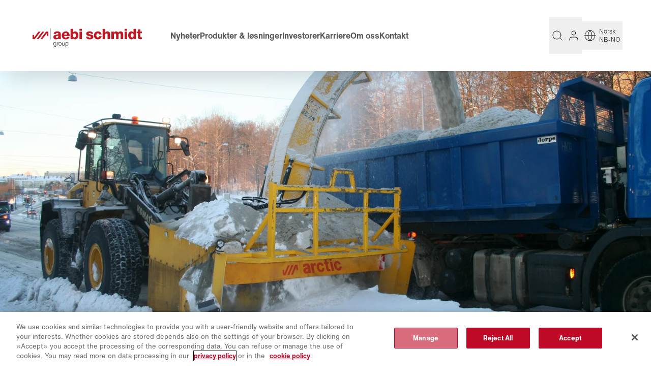

--- FILE ---
content_type: text/html; charset=utf-8
request_url: https://www.aebi-schmidt.com/nb-no/produkter/arctic/snofresere/srm/
body_size: 46717
content:
<!DOCTYPE html><html  lang="nb-NO" data-capo=""><head><meta charset="utf-8"><script>document.cookie="country=US; path=/";</script><meta name="viewport" content="width=device-width, initial-scale=1, maximum-scale=5"><title>Snow removal machines | SRM  | Aebi Schmidt Group</title><script src="https://cdn.cookielaw.org/scripttemplates/otSDKStub.js" data-domain-script="57207984-d13d-4396-93dd-ac24dfda41e0" data-document-language="true" data-hid="16837a"></script><style>*,:after,:before{--tw-border-spacing-x:0;--tw-border-spacing-y:0;--tw-translate-x:0;--tw-translate-y:0;--tw-rotate:0;--tw-skew-x:0;--tw-skew-y:0;--tw-scale-x:1;--tw-scale-y:1;--tw-pan-x: ;--tw-pan-y: ;--tw-pinch-zoom: ;--tw-scroll-snap-strictness:proximity;--tw-gradient-from-position: ;--tw-gradient-via-position: ;--tw-gradient-to-position: ;--tw-ordinal: ;--tw-slashed-zero: ;--tw-numeric-figure: ;--tw-numeric-spacing: ;--tw-numeric-fraction: ;--tw-ring-inset: ;--tw-ring-offset-width:0px;--tw-ring-offset-color:#fff;--tw-ring-color:rgba(59,130,246,.5);--tw-ring-offset-shadow:0 0 #0000;--tw-ring-shadow:0 0 #0000;--tw-shadow:0 0 #0000;--tw-shadow-colored:0 0 #0000;--tw-blur: ;--tw-brightness: ;--tw-contrast: ;--tw-grayscale: ;--tw-hue-rotate: ;--tw-invert: ;--tw-saturate: ;--tw-sepia: ;--tw-drop-shadow: ;--tw-backdrop-blur: ;--tw-backdrop-brightness: ;--tw-backdrop-contrast: ;--tw-backdrop-grayscale: ;--tw-backdrop-hue-rotate: ;--tw-backdrop-invert: ;--tw-backdrop-opacity: ;--tw-backdrop-saturate: ;--tw-backdrop-sepia: ;--tw-contain-size: ;--tw-contain-layout: ;--tw-contain-paint: ;--tw-contain-style: }::backdrop{--tw-border-spacing-x:0;--tw-border-spacing-y:0;--tw-translate-x:0;--tw-translate-y:0;--tw-rotate:0;--tw-skew-x:0;--tw-skew-y:0;--tw-scale-x:1;--tw-scale-y:1;--tw-pan-x: ;--tw-pan-y: ;--tw-pinch-zoom: ;--tw-scroll-snap-strictness:proximity;--tw-gradient-from-position: ;--tw-gradient-via-position: ;--tw-gradient-to-position: ;--tw-ordinal: ;--tw-slashed-zero: ;--tw-numeric-figure: ;--tw-numeric-spacing: ;--tw-numeric-fraction: ;--tw-ring-inset: ;--tw-ring-offset-width:0px;--tw-ring-offset-color:#fff;--tw-ring-color:rgba(59,130,246,.5);--tw-ring-offset-shadow:0 0 #0000;--tw-ring-shadow:0 0 #0000;--tw-shadow:0 0 #0000;--tw-shadow-colored:0 0 #0000;--tw-blur: ;--tw-brightness: ;--tw-contrast: ;--tw-grayscale: ;--tw-hue-rotate: ;--tw-invert: ;--tw-saturate: ;--tw-sepia: ;--tw-drop-shadow: ;--tw-backdrop-blur: ;--tw-backdrop-brightness: ;--tw-backdrop-contrast: ;--tw-backdrop-grayscale: ;--tw-backdrop-hue-rotate: ;--tw-backdrop-invert: ;--tw-backdrop-opacity: ;--tw-backdrop-saturate: ;--tw-backdrop-sepia: ;--tw-contain-size: ;--tw-contain-layout: ;--tw-contain-paint: ;--tw-contain-style: }*,:after,:before{border:0 solid #e5e7eb;box-sizing:border-box}:after,:before{--tw-content:""}:host,html{line-height:1.5;-webkit-text-size-adjust:100%;font-family:ui-sans-serif,system-ui,sans-serif,Apple Color Emoji,Segoe UI Emoji,Segoe UI Symbol,Noto Color Emoji;font-feature-settings:normal;font-variation-settings:normal;-moz-tab-size:4;-o-tab-size:4;tab-size:4;-webkit-tap-highlight-color:transparent}body{line-height:inherit;margin:0}hr{border-top-width:1px;color:inherit;height:0}abbr:where([title]){-webkit-text-decoration:underline dotted;text-decoration:underline dotted}h1,h2,h3,h4,h5,h6{font-size:inherit;font-weight:inherit}a{color:inherit;text-decoration:inherit}b,strong{font-weight:bolder}code,kbd,pre,samp{font-family:ui-monospace,SFMono-Regular,Menlo,Monaco,Consolas,Liberation Mono,Courier New,monospace;font-feature-settings:normal;font-size:1em;font-variation-settings:normal}small{font-size:80%}sub,sup{font-size:75%;line-height:0;position:relative;vertical-align:baseline}sub{bottom:-.25em}sup{top:-.5em}table{border-collapse:collapse;border-color:inherit;text-indent:0}button,input,optgroup,select,textarea{color:inherit;font-family:inherit;font-feature-settings:inherit;font-size:100%;font-variation-settings:inherit;font-weight:inherit;letter-spacing:inherit;line-height:inherit;margin:0;padding:0}button,select{text-transform:none}button,input:where([type=button]),input:where([type=reset]),input:where([type=submit]){-webkit-appearance:button;background-color:transparent;background-image:none}:-moz-focusring{outline:auto}:-moz-ui-invalid{box-shadow:none}progress{vertical-align:baseline}::-webkit-inner-spin-button,::-webkit-outer-spin-button{height:auto}[type=search]{-webkit-appearance:textfield;outline-offset:-2px}::-webkit-search-decoration{-webkit-appearance:none}::-webkit-file-upload-button{-webkit-appearance:button;font:inherit}summary{display:list-item}blockquote,dd,dl,figure,h1,h2,h3,h4,h5,h6,hr,p,pre{margin:0}fieldset{margin:0}fieldset,legend{padding:0}menu,ol,ul{list-style:none;margin:0;padding:0}dialog{padding:0}textarea{resize:vertical}input::-moz-placeholder,textarea::-moz-placeholder{color:#9ca3af;opacity:1}input::placeholder,textarea::placeholder{color:#9ca3af;opacity:1}[role=button],button{cursor:pointer}:disabled{cursor:default}audio,canvas,embed,iframe,img,object,svg,video{display:block;vertical-align:middle}img,video{height:auto;max-width:100%}[hidden]{display:none}:root{--background:0 0% 100%;--foreground:222.2 84% 4.9%;--muted:210 40% 96.1%;--muted-foreground:215.4 16.3% 46.9%;--card:0 0% 100%;--card-foreground:222.2 84% 4.9%;--input:214.3 31.8% 91.4%;--radius:0.5rem;--dark:0,0%,43.92%;--light:0,0%,93.73%;--aebi-red:350.67,90%,39.22%;--aebi-light-red:350.67deg 90% 39.22%/60%;--aebi-dark:350.83,89.71%,34.31%;--aebi-light:350.98,68%,44.12%;--aebi-medium:350.41,90.37%,36.67%;--aebi-invert:170.95,89.95%,60.98%;--aebi-blue:213,92%,25%;--aebi-grey:0,0%,85.88%;--aebi-dark-grey:0,0%,34.12%;--aebi-darker-grey:0,0%,21.18%;--aebi-medium-grey:0,0%,60%;--aebi-light-grey:0,0%,93.73%;--aebi-lightest-grey:0,0%,97.25%;--aebi-hr:0,0%,0%,0.2;--border:var(--aebi-grey);--info-light:#767676;--link:#020202;--link-invert:var(--aebi-invert);--header-min-height:100px;--sub-header-min-height:124px;--sticky-sub-menu-min-height:70px;--footer-cta-min-height:88px;--footer-min-height:691px;--sticky-width:0px;--scrollbar-width:calc(100vw - 100%)}@font-face{font-display:swap;font-family:Helvetica Now;font-weight:300 500;src:url(/_nuxt/aa38329d-5165-4fb4-82c8-fa97778b7cbd.C02izKek.woff2) format("woff2"),url(/_nuxt/7a5a445e-de3f-4690-9002-552575769c45.CTOpQxXC.woff) format("woff")}@font-face{font-display:swap;font-family:Helvetica Now;font-weight:100 200;src:url(/_nuxt/8d8e92a7-bfd4-4de7-bc65-45be2306bf81.DhTF3FuD.woff2) format("woff2"),url(/_nuxt/858c1d6a-cfc6-4367-91da-cd8209dcdc6e.C_5G2ZS5.woff) format("woff")}@font-face{font-display:swap;font-family:Helvetica Now;font-weight:600 700;src:url(/_nuxt/10d97c98-c7f0-4958-b294-92319d027783.AyT4McQI.woff2) format("woff2"),url(/_nuxt/e4caf272-7860-4dd4-9768-8ecc229ce7c3.e9XmkP3h.woff) format("woff")}@font-face{font-family:Source Sans Pro;src:url(/_nuxt/source-sans-pro-regular.BZtNapR-.woff2) format("woff2"),url(/_nuxt/source-sans-pro-regular.CHiOYyOT.woff) format("woff")}@font-face{font-family:feather;src:url(/_nuxt/feather.RkL3xGS4.eot?37179577);src:url(/_nuxt/feather.RkL3xGS4.eot?37179577#iefix) format("embedded-opentype"),url(/_nuxt/feather.D8gzIsFK.woff2?37179577) format("woff2"),url(/_nuxt/feather.B9WUrFVk.woff?37179577) format("woff"),url(/_nuxt/feather.D3_g5al7.ttf?37179577) format("truetype"),url(/_nuxt/feather.BJ3wwNxh.svg?37179577#feather1s) format("svg")}html{-webkit-font-smoothing:antialiased;font-family:Helvetica Now,Helvetica,Arial,sans-serif;text-rendering:optimizeLegibility}body,html{scroll-behavior:smooth}body,html{min-width:300px}h1,h2{font-size:1.25rem;font-weight:700;line-height:1.75rem}:target h2,h3:target{color:hsl(var(--aebi-red))}h3,h4{font-weight:700}h4{color:hsl(var(--aebi-red));font-size:.875rem;line-height:1.25rem}h5{font-size:1.25rem;line-height:1.5;line-height:1.75rem}h5,strong{font-weight:700}hr{margin-bottom:1.5rem;margin-top:1.5rem}p{font-weight:100}h1,h2,h3,h4{letter-spacing:.3px}.red{color:hsl(var(--aebi-red))}#main-content p{padding-bottom:1rem}time{font-weight:100}.container{animation-duration:.3s;transition-duration:.3s}.page-content p:not(:last-child){padding-bottom:.75rem}.page-content p:last-child{padding-bottom:0}.page-content h3{padding-bottom:.75rem}.page-content ul:not(.list-none){list-style-image:url([data-uri]);padding-left:1em}.page-content ol:not(.list-none){list-style-type:decimal;padding-left:1em}.page-content ol:not(.list-none)>li::marker{color:hsl(var(--aebi-red));font-weight:400}.uca a{animation-duration:.2s;text-decoration-line:underline;text-decoration-thickness:1px;text-underline-offset:4px;transition-duration:.2s}.uca a:hover{color:hsl(var(--aebi-red))}.alternating-background{overflow-x:clip}.alternating-background section:nth-child(2n):before{background:hsl(var(--aebi-light-grey));content:"";height:100%;left:-1.5rem;position:absolute;top:0;width:100vw;z-index:-10}.product-feature h3{padding-bottom:.75rem}.page-content .product-feature a{animation-duration:.3s;text-decoration-line:underline;text-underline-offset:4px;transition-duration:.3s}.page-content .product-feature a:hover{color:hsl(var(--aebi-red))}.page-content li{font-weight:100}.page-content{display:flex;flex-direction:column;z-index:2}.page-content section:last-of-type{display:flex;flex:1;flex-direction:column}.sr-only{border:none!important;clip:rect(0,0,0,0)!important;height:.01em!important;overflow:hidden!important;padding:0!important;position:absolute!important;white-space:nowrap!important;width:.01em!important}mark{background-color:transparent;color:hsl(var(--aebi-red));font-weight:700}.min-page-height{min-height:calc(100vh - var(--header-min-height) - var(--footer-cta-min-height) - var(--footer-min-height) - var(--sticky-sub-menu-min-height))}.min-page-height.sub-page-header{min-height:calc(100vh - var(--header-min-height) - var(--footer-cta-min-height) - var(--footer-min-height) - var(--sub-header-min-height))}.min-page-height.sticky-submenu{min-height:calc(100vh - var(--header-min-height) - var(--footer-cta-min-height) - var(--footer-min-height) - var(--sticky-sub-menu-min-height))}.min-page-height.sub-page-header.sticky-submenu{min-height:calc(100vh - var(--header-min-height) - var(--footer-cta-min-height) - var(--footer-min-height) - var(--sub-header-min-height) - var(--sticky-sub-menu-min-height))}@media screen and (min-width:768px){:root{--footer-min-height:371px}.alternating-background section:nth-child(2n):before{left:-3rem}#__nuxt .container{padding-left:3rem;padding-right:3rem}}@media screen and (min-width:974px){:root{--footer-min-height:371px}}@media screen and (min-width:1024px){:root{--sticky-sub-menu-min-height:0px;--header-min-height:140px;--footer-min-height:364px}.alternating-background section:nth-child(2n):before{left:calc(-50vw + var(--sticky-width))}#__nuxt .container{padding-left:2rem;padding-right:2rem}.sticky-submenu~div{--sticky-width:240px}}@media screen and (min-width:1216px){:root{--footer-min-height:288px}.sticky-submenu~div{--sticky-width:264px}}@media screen and (min-width:1408px){.sticky-submenu~div{--sticky-width:336px}}:focus-visible{outline:none}::-webkit-scrollbar{background:transparent;height:.5em;width:.5em;z-index:10000}::-webkit-scrollbar-thumb,::-webkit-scrollbar-track{border-radius:2em;z-index:10000}::-webkit-scrollbar-thumb{background:(hsl(var(--border)));box-shadow:0 0 0 #fff!important}::-webkit-scrollbar-thumb:hover{background:#d0d0d0}.container{margin-left:auto;margin-right:auto;padding-left:1.5rem;padding-right:1.5rem;width:100%}@media (min-width:1024px){.container{max-width:1024px}}@media (min-width:1216px){.container{max-width:1216px}}@media (min-width:1408px){.container{max-width:1408px}}.sr-only{height:1px;margin:-1px;overflow:hidden;padding:0;position:absolute;width:1px;clip:rect(0,0,0,0);border-width:0;white-space:nowrap}.pointer-events-none{pointer-events:none}.pointer-events-auto{pointer-events:auto}.visible{visibility:visible}.invisible{visibility:hidden}.static{position:static}.fixed{position:fixed}.absolute{position:absolute}.relative{position:relative}.sticky{position:sticky}.inset-0{inset:0}.-bottom-2{bottom:-.5rem}.-left-10{left:-2.5rem}.-top-1{top:-.25rem}.-top-10{top:-2.5rem}.-top-\[16px\]{top:-16px}.-top-\[380px\]{top:-380px}.-top-\[76px\]{top:-76px}.bottom-0{bottom:0}.bottom-\[10px\]{bottom:10px}.left-0{left:0}.left-1\/2{left:50%}.left-2{left:.5rem}.left-\[18px\]{left:18px}.left-\[210px\]{left:210px}.left-\[2px\]{left:2px}.left-\[48\%\]{left:48%}.right-0{right:0}.right-1{right:.25rem}.right-12{right:3rem}.right-3{right:.75rem}.right-6{right:1.5rem}.top-0{top:0}.top-1\/2{top:50%}.top-11{top:2.75rem}.top-12{top:3rem}.top-2{top:.5rem}.top-24{top:6rem}.top-3{top:.75rem}.top-6{top:1.5rem}.top-8{top:2rem}.top-\[108px\]{top:108px}.top-\[200px\]{top:200px}.top-\[21px\]{top:21px}.top-\[28px\]{top:28px}.top-\[2px\]{top:2px}.top-\[35px\]{top:35px}.top-\[70px\]{top:70px}.top-\[82px\]{top:82px}.-z-10{z-index:-10}.z-0{z-index:0}.z-10{z-index:10}.z-20{z-index:20}.z-30{z-index:30}.z-40{z-index:40}.z-50{z-index:50}.z-60{z-index:60}.z-\[21\]{z-index:21}.order-1{order:1}.order-2{order:2}.col-span-2{grid-column:span 2/span 2}.col-span-full{grid-column:1/-1}.col-end-1{grid-column-end:1}.col-end-12{grid-column-end:12}.-m-3{margin:-.75rem}.m-0{margin:0}.m-2{margin:.5rem}.-mx-1{margin-left:-.25rem;margin-right:-.25rem}.-mx-3{margin-left:-.75rem;margin-right:-.75rem}.-mx-6{margin-left:-1.5rem;margin-right:-1.5rem}.-mx-\[16\.66\%\]{margin-left:-16.66%;margin-right:-16.66%}.-my-5{margin-bottom:-1.25rem;margin-top:-1.25rem}.-my-\[7\%\]{margin-bottom:-7%;margin-top:-7%}.mx-1{margin-left:.25rem;margin-right:.25rem}.mx-2{margin-left:.5rem;margin-right:.5rem}.mx-3{margin-left:.75rem;margin-right:.75rem}.mx-6{margin-left:1.5rem;margin-right:1.5rem}.mx-\[7px\]{margin-left:7px;margin-right:7px}.mx-auto{margin-left:auto;margin-right:auto}.my-1{margin-bottom:.25rem;margin-top:.25rem}.my-10{margin-bottom:2.5rem;margin-top:2.5rem}.my-2{margin-bottom:.5rem;margin-top:.5rem}.my-5{margin-bottom:1.25rem;margin-top:1.25rem}.my-6{margin-bottom:1.5rem;margin-top:1.5rem}.my-8{margin-bottom:2rem;margin-top:2rem}.\!mt-0{margin-top:0!important}.-mb-\[2px\]{margin-bottom:-2px}.-ml-1{margin-left:-.25rem}.-ml-6{margin-left:-1.5rem}.-ml-8{margin-left:-2rem}.-mr-4{margin-right:-1rem}.-mr-6{margin-right:-1.5rem}.-mr-\[1px\]{margin-right:-1px}.-mt-24{margin-top:-6rem}.-mt-3{margin-top:-.75rem}.-mt-4{margin-top:-1rem}.-mt-\[1px\]{margin-top:-1px}.-mt-\[22px\]{margin-top:-22px}.-mt-\[2px\]{margin-top:-2px}.mb-0{margin-bottom:0}.mb-1{margin-bottom:.25rem}.mb-10{margin-bottom:2.5rem}.mb-12{margin-bottom:3rem}.mb-2{margin-bottom:.5rem}.mb-3{margin-bottom:.75rem}.mb-4{margin-bottom:1rem}.mb-5{margin-bottom:1.25rem}.mb-6{margin-bottom:1.5rem}.mb-8{margin-bottom:2rem}.mb-\[1px\]{margin-bottom:1px}.mb-\[2px\]{margin-bottom:2px}.mb-\[3px\]{margin-bottom:3px}.ml-1{margin-left:.25rem}.ml-12{margin-left:3rem}.ml-2{margin-left:.5rem}.ml-3{margin-left:.75rem}.ml-4{margin-left:1rem}.ml-6{margin-left:1.5rem}.ml-\[-100vw\]{margin-left:-100vw}.ml-\[2px\]{margin-left:2px}.ml-auto{margin-left:auto}.mr-1{margin-right:.25rem}.mr-2{margin-right:.5rem}.mr-3{margin-right:.75rem}.mr-4{margin-right:1rem}.mr-5{margin-right:1.25rem}.mr-6{margin-right:1.5rem}.mt-1{margin-top:.25rem}.mt-10{margin-top:2.5rem}.mt-12{margin-top:3rem}.mt-2{margin-top:.5rem}.mt-20{margin-top:5rem}.mt-3{margin-top:.75rem}.mt-36{margin-top:9rem}.mt-4{margin-top:1rem}.mt-5{margin-top:1.25rem}.mt-6{margin-top:1.5rem}.mt-8{margin-top:2rem}.mt-\[0\.5px\]{margin-top:.5px}.mt-\[1px\]{margin-top:1px}.mt-\[2px\]{margin-top:2px}.mt-\[380px\]{margin-top:380px}.mt-\[76px\]{margin-top:76px}.mt-auto{margin-top:auto}.box-content{box-sizing:content-box}.\!block{display:block!important}.block{display:block}.inline-block{display:inline-block}.inline{display:inline}.flex{display:flex}.inline-flex{display:inline-flex}.table{display:table}.grid{display:grid}.hidden{display:none}.aspect-\[21\/9\]{aspect-ratio:21/9}.aspect-square{aspect-ratio:1/1}.h-10{height:2.5rem}.h-11{height:2.75rem}.h-12{height:3rem}.h-14{height:3.5rem}.h-2{height:.5rem}.h-24{height:6rem}.h-3\.5{height:.875rem}.h-32{height:8rem}.h-4{height:1rem}.h-5{height:1.25rem}.h-6{height:1.5rem}.h-8{height:2rem}.h-\[--radix-select-trigger-height\]{height:var(--radix-select-trigger-height)}.h-\[100px\]{height:100px}.h-\[10px\]{height:10px}.h-\[16px\]{height:16px}.h-\[18px\]{height:18px}.h-\[26px\]{height:26px}.h-\[36px\]{height:36px}.h-\[52px\]{height:52px}.h-\[80px\]{height:80px}.h-\[calc\(100vh-588px\)\]{height:calc(100vh - 588px)}.h-\[calc\(50px\+4\.5rem\)\]{height:calc(50px + 4.5rem)}.h-dvh{height:100dvh}.h-full{height:100%}.h-px{height:1px}.max-h-0{max-height:0}.max-h-96{max-height:24rem}.max-h-\[100px\]{max-height:100px}.max-h-\[20px\]{max-height:20px}.max-h-\[24px\]{max-height:24px}.max-h-\[300px\]{max-height:300px}.max-h-\[5em\]{max-height:5em}.max-h-\[715px\]{max-height:715px}.max-h-full{max-height:100%}.min-h-40{min-height:10rem}.min-h-6{min-height:1.5rem}.min-h-\[28px\]{min-height:28px}.min-h-\[44px\]{min-height:44px}.min-h-\[65px\]{min-height:65px}.min-h-\[800px\]{min-height:800px}.min-h-fit{min-height:-moz-fit-content;min-height:fit-content}.\!w-full{width:100%!important}.w-1\/2{width:50%}.w-1\/3{width:33.333333%}.w-1\/4{width:25%}.w-10{width:2.5rem}.w-11{width:2.75rem}.w-12{width:3rem}.w-14{width:3.5rem}.w-2{width:.5rem}.w-2\/3{width:66.666667%}.w-3\.5{width:.875rem}.w-3\/4{width:75%}.w-4{width:1rem}.w-40{width:10rem}.w-5{width:1.25rem}.w-6{width:1.5rem}.w-72{width:18rem}.w-96{width:24rem}.w-\[--radix-popper-anchor-width\]{width:var(--radix-popper-anchor-width)}.w-\[10px\]{width:10px}.w-\[133\.33\%\]{width:133.33%}.w-\[18px\]{width:18px}.w-\[200px\]{width:200px}.w-\[200vw\]{width:200vw}.w-\[20px\]{width:20px}.w-\[25\%\]{width:25%}.w-\[26px\]{width:26px}.w-\[48px\]{width:48px}.w-\[50px\]{width:50px}.w-\[calc\(100\%\+3rem\)\]{width:calc(100% + 3rem)}.w-\[calc\(100\%\+4rem\)\]{width:calc(100% + 4rem)}.w-\[unset\]{width:unset}.w-\[var\(--radix-popper-anchor-width\)\]{width:var(--radix-popper-anchor-width)}.w-dvw{width:100dvw}.w-full{width:100%}.min-w-20{min-width:5rem}.min-w-32{min-width:8rem}.min-w-\[--radix-select-trigger-width\]{min-width:var(--radix-select-trigger-width)}.min-w-\[100px\]{min-width:100px}.min-w-\[125px\]{min-width:125px}.min-w-\[158px\]{min-width:158px}.min-w-\[160px\]{min-width:160px}.min-w-\[16em\]{min-width:16em}.min-w-\[180px\]{min-width:180px}.min-w-\[18px\]{min-width:18px}.min-w-\[215px\]{min-width:215px}.min-w-\[24px\]{min-width:24px}.min-w-\[25\%\]{min-width:25%}.min-w-\[260px\]{min-width:260px}.min-w-\[33\.33\%\]{min-width:33.33%}.min-w-\[34px\]{min-width:34px}.min-w-\[48px\]{min-width:48px}.min-w-\[80px\]{min-width:80px}.min-w-\[calc\(25\%\+1rem\)\]{min-width:calc(25% + 1rem)}.min-w-\[calc\(75\%-2rem\)\]{min-width:calc(75% - 2rem)}.max-w-\[180px\]{max-width:180px}.max-w-\[200px\]{max-width:200px}.max-w-\[372px\]{max-width:372px}.max-w-\[430px\]{max-width:430px}.max-w-\[465px\]{max-width:465px}.max-w-\[9em\]{max-width:9em}.max-w-\[calc\(100\%-2rem\)\]{max-width:calc(100% - 2rem)}.max-w-full{max-width:100%}.max-w-lg{max-width:32rem}.flex-1{flex:1 1 0%}.flex-initial{flex:0 1 auto}.shrink-0{flex-shrink:0}.border-collapse{border-collapse:collapse}.origin-bottom-left{transform-origin:bottom left}.origin-top-left{transform-origin:top left}.-translate-x-1\/2{--tw-translate-x:-50%}.-translate-x-1\/2,.-translate-y-1\/2{transform:translate(var(--tw-translate-x),var(--tw-translate-y)) rotate(var(--tw-rotate)) skewX(var(--tw-skew-x)) skewY(var(--tw-skew-y)) scaleX(var(--tw-scale-x)) scaleY(var(--tw-scale-y))}.-translate-y-1\/2{--tw-translate-y:-50%}.-rotate-45{--tw-rotate:-45deg}.-rotate-45,.-rotate-90{transform:translate(var(--tw-translate-x),var(--tw-translate-y)) rotate(var(--tw-rotate)) skewX(var(--tw-skew-x)) skewY(var(--tw-skew-y)) scaleX(var(--tw-scale-x)) scaleY(var(--tw-scale-y))}.-rotate-90{--tw-rotate:-90deg}.rotate-180{--tw-rotate:180deg}.rotate-180,.rotate-45{transform:translate(var(--tw-translate-x),var(--tw-translate-y)) rotate(var(--tw-rotate)) skewX(var(--tw-skew-x)) skewY(var(--tw-skew-y)) scaleX(var(--tw-scale-x)) scaleY(var(--tw-scale-y))}.rotate-45{--tw-rotate:45deg}.rotate-\[-90deg\]{--tw-rotate:-90deg}.rotate-\[-90deg\],.scale-110{transform:translate(var(--tw-translate-x),var(--tw-translate-y)) rotate(var(--tw-rotate)) skewX(var(--tw-skew-x)) skewY(var(--tw-skew-y)) scaleX(var(--tw-scale-x)) scaleY(var(--tw-scale-y))}.scale-110{--tw-scale-x:1.1;--tw-scale-y:1.1}.scale-75{--tw-scale-x:.75;--tw-scale-y:.75}.scale-75,.scale-y-\[-1\]{transform:translate(var(--tw-translate-x),var(--tw-translate-y)) rotate(var(--tw-rotate)) skewX(var(--tw-skew-x)) skewY(var(--tw-skew-y)) scaleX(var(--tw-scale-x)) scaleY(var(--tw-scale-y))}.scale-y-\[-1\]{--tw-scale-y:-1}.transform{transform:translate(var(--tw-translate-x),var(--tw-translate-y)) rotate(var(--tw-rotate)) skewX(var(--tw-skew-x)) skewY(var(--tw-skew-y)) scaleX(var(--tw-scale-x)) scaleY(var(--tw-scale-y))}.cursor-default{cursor:default}.cursor-pointer{cursor:pointer}.select-none{-webkit-user-select:none;-moz-user-select:none;user-select:none}.resize{resize:both}.list-none{list-style-type:none}.grid-cols-1{grid-template-columns:repeat(1,minmax(0,1fr))}.grid-cols-2{grid-template-columns:repeat(2,minmax(0,1fr))}.grid-cols-3{grid-template-columns:repeat(3,minmax(0,1fr))}.flex-row{flex-direction:row}.flex-row-reverse{flex-direction:row-reverse}.flex-col{flex-direction:column}.flex-col-reverse{flex-direction:column-reverse}.flex-wrap{flex-wrap:wrap}.place-items-center{place-items:center}.content-start{align-content:flex-start}.items-start{align-items:flex-start}.items-end{align-items:flex-end}.items-center{align-items:center}.justify-start{justify-content:flex-start}.justify-end{justify-content:flex-end}.justify-center{justify-content:center}.justify-between{justify-content:space-between}.gap-0{gap:0}.gap-1{gap:.25rem}.gap-12{gap:3rem}.gap-2{gap:.5rem}.gap-3{gap:.75rem}.gap-4{gap:1rem}.gap-5{gap:1.25rem}.gap-6{gap:1.5rem}.gap-8{gap:2rem}.gap-\[13px\]{gap:13px}.gap-x-10{-moz-column-gap:2.5rem;column-gap:2.5rem}.gap-x-3{-moz-column-gap:.75rem;column-gap:.75rem}.gap-x-4{-moz-column-gap:1rem;column-gap:1rem}.gap-x-8{-moz-column-gap:2rem;column-gap:2rem}.gap-y-0{row-gap:0}.gap-y-1\.5{row-gap:.375rem}.gap-y-2{row-gap:.5rem}.gap-y-4{row-gap:1rem}.gap-y-5{row-gap:1.25rem}.gap-y-6{row-gap:1.5rem}.space-x-1>:not([hidden])~:not([hidden]){--tw-space-x-reverse:0;margin-left:calc(.25rem*(1 - var(--tw-space-x-reverse)));margin-right:calc(.25rem*var(--tw-space-x-reverse))}.space-x-2>:not([hidden])~:not([hidden]){--tw-space-x-reverse:0;margin-left:calc(.5rem*(1 - var(--tw-space-x-reverse)));margin-right:calc(.5rem*var(--tw-space-x-reverse))}.space-y-0>:not([hidden])~:not([hidden]){--tw-space-y-reverse:0;margin-bottom:calc(0px*var(--tw-space-y-reverse));margin-top:calc(0px*(1 - var(--tw-space-y-reverse)))}.space-y-2>:not([hidden])~:not([hidden]){--tw-space-y-reverse:0;margin-bottom:calc(.5rem*var(--tw-space-y-reverse));margin-top:calc(.5rem*(1 - var(--tw-space-y-reverse)))}.justify-self-start{justify-self:start}.justify-self-end{justify-self:end}.overflow-hidden{overflow:hidden}.overflow-scroll{overflow:scroll}.overflow-y-auto{overflow-y:auto}.overflow-x-hidden{overflow-x:hidden}.overflow-x-clip{overflow-x:clip}.overflow-y-scroll{overflow-y:scroll}.truncate{overflow:hidden;text-overflow:ellipsis}.truncate,.whitespace-nowrap{white-space:nowrap}.text-nowrap{text-wrap:nowrap}.rounded{border-radius:.25rem}.rounded-full{border-radius:9999px}.rounded-md{border-radius:calc(var(--radius) - 2px)}.rounded-none{border-radius:0}.rounded-sm{border-radius:calc(var(--radius) - 4px)}.rounded-xl{border-radius:calc(var(--radius) + 4px)}.border{border-width:1px}.border-0{border-width:0}.border-2{border-width:2px}.border-b{border-bottom-width:1px}.border-b-2{border-bottom-width:2px}.border-b-3{border-bottom-width:3px}.border-l-0{border-left-width:0}.border-l-4{border-left-width:4px}.border-r-0{border-right-width:0}.border-t-0{border-top-width:0}.border-t-3{border-top-width:3px}.border-none{border-style:none}.border-\[\#48c774\]{--tw-border-opacity:1;border-color:rgb(72 199 116/var(--tw-border-opacity))}.border-\[\#575757\]{--tw-border-opacity:1;border-color:rgb(87 87 87/var(--tw-border-opacity))}.border-\[\#be0a26\]{--tw-border-opacity:1;border-color:rgb(190 10 38/var(--tw-border-opacity))}.border-\[\#dbdbdb\]{--tw-border-opacity:1;border-color:rgb(219 219 219/var(--tw-border-opacity))}.border-aebi-dark-grey{border-color:hsl(var(--aebi-dark-grey))}.border-aebi-darker-grey{border-color:hsl(var(--aebi-darker-grey))}.border-aebi-grey{border-color:hsl(var(--aebi-grey))}.border-aebi-hr{border-color:hsla(var(--aebi-hr))}.border-aebi-red{border-color:hsl(var(--aebi-red))}.border-black{--tw-border-opacity:1;border-color:rgb(0 0 0/var(--tw-border-opacity))}.border-border{border-color:hsl(var(--border))}.border-input{border-color:hsl(var(--input))}.border-transparent{border-color:transparent}.bg-\[\#effaf3\]{--tw-bg-opacity:1;background-color:rgb(239 250 243/var(--tw-bg-opacity))}.bg-\[\#f5f5f5\]{--tw-bg-opacity:1;background-color:rgb(245 245 245/var(--tw-bg-opacity))}.bg-\[\#fef5f7\]{--tw-bg-opacity:1;background-color:rgb(254 245 247/var(--tw-bg-opacity))}.bg-\[rgba\(10\2c 10\2c 10\2c \.2\)\]{background-color:hsla(0,0%,4%,.2)}.bg-aebi-blue{background-color:hsl(var(--aebi-blue))}.bg-aebi-dark-grey{background-color:hsl(var(--aebi-dark-grey))}.bg-aebi-grey{background-color:hsl(var(--aebi-grey))}.bg-aebi-light-grey{background-color:hsl(var(--aebi-light-grey))}.bg-aebi-lightest-grey{background-color:hsl(var(--aebi-lightest-grey))}.bg-aebi-red{background-color:hsl(var(--aebi-red))}.bg-background{background-color:hsl(var(--background))}.bg-black{--tw-bg-opacity:1;background-color:rgb(0 0 0/var(--tw-bg-opacity))}.bg-black\/25{background-color:rgba(0,0,0,.25)}.bg-black\/40{background-color:rgba(0,0,0,.4)}.bg-black\/50{background-color:rgba(0,0,0,.5)}.bg-black\/80{background-color:rgba(0,0,0,.8)}.bg-border{background-color:hsl(var(--border))}.bg-transparent{background-color:transparent}.bg-white{--tw-bg-opacity:1;background-color:rgb(255 255 255/var(--tw-bg-opacity))}.bg-opacity-55{--tw-bg-opacity:0.55}.fill-current{fill:currentColor}.stroke-aebi-red{stroke:hsl(var(--aebi-red))}.stroke-1{stroke-width:1}.stroke-2{stroke-width:2}.stroke-4{stroke-width:4px}.\!p-0{padding:0!important}.p-0{padding:0}.p-1{padding:.25rem}.p-12{padding:3rem}.p-2{padding:.5rem}.p-3{padding:.75rem}.p-4{padding:1rem}.p-5{padding:1.25rem}.p-6{padding:1.5rem}.p-8{padding:2rem}.px-0{padding-left:0;padding-right:0}.px-1{padding-left:.25rem;padding-right:.25rem}.px-14{padding-left:3.5rem;padding-right:3.5rem}.px-2{padding-left:.5rem;padding-right:.5rem}.px-2\.5{padding-left:.625rem;padding-right:.625rem}.px-3{padding-left:.75rem;padding-right:.75rem}.px-4{padding-left:1rem;padding-right:1rem}.px-5{padding-left:1.25rem;padding-right:1.25rem}.px-6{padding-left:1.5rem;padding-right:1.5rem}.py-0\.5{padding-bottom:.125rem;padding-top:.125rem}.py-1{padding-bottom:.25rem;padding-top:.25rem}.py-1\.5{padding-bottom:.375rem;padding-top:.375rem}.py-2{padding-bottom:.5rem;padding-top:.5rem}.py-3{padding-bottom:.75rem;padding-top:.75rem}.py-4{padding-bottom:1rem;padding-top:1rem}.py-5{padding-bottom:1.25rem;padding-top:1.25rem}.py-6{padding-bottom:1.5rem;padding-top:1.5rem}.py-8{padding-bottom:2rem;padding-top:2rem}.py-\[6px\]{padding-bottom:6px;padding-top:6px}.py-\[9px\]{padding-bottom:9px;padding-top:9px}.\!pb-0{padding-bottom:0!important}.pb-0{padding-bottom:0}.pb-1{padding-bottom:.25rem}.pb-12{padding-bottom:3rem}.pb-2{padding-bottom:.5rem}.pb-3{padding-bottom:.75rem}.pb-5{padding-bottom:1.25rem}.pb-6{padding-bottom:1.5rem}.pb-\[25px\]{padding-bottom:25px}.pl-0{padding-left:0}.pl-1{padding-left:.25rem}.pl-2{padding-left:.5rem}.pl-4{padding-left:1rem}.pl-6{padding-left:1.5rem}.pl-8{padding-left:2rem}.pr-0{padding-right:0}.pr-2{padding-right:.5rem}.pr-4{padding-right:1rem}.pr-6{padding-right:1.5rem}.pr-8{padding-right:2rem}.pt-10{padding-top:2.5rem}.pt-12{padding-top:3rem}.pt-2{padding-top:.5rem}.pt-24{padding-top:6rem}.pt-3{padding-top:.75rem}.pt-4{padding-top:1rem}.pt-5{padding-top:1.25rem}.pt-6{padding-top:1.5rem}.pt-7{padding-top:1.75rem}.pt-8{padding-top:2rem}.pt-\[56\.25\%\]{padding-top:56.25%}.text-left{text-align:left}.text-center{text-align:center}.text-right{text-align:right}.text-3xl{font-size:1.875rem;line-height:2.25rem}.text-4xl{font-size:2.25rem;line-height:2.5rem}.text-5xl{font-size:3rem;line-height:1}.text-\[1\.25rem\]{font-size:1.25rem}.text-\[40px\]{font-size:40px}.text-base{font-size:1rem;line-height:1.5rem}.text-lg{font-size:1.125rem;line-height:1.75rem}.text-mdd{font-size:16px}.text-sm{font-size:.875rem;line-height:1.25rem}.text-xl{font-size:1.25rem;line-height:1.75rem}.text-xs{font-size:.75rem;line-height:1rem}.\!font-bold{font-weight:700!important}.font-bold{font-weight:700}.font-extrabold{font-weight:800}.font-extralight{font-weight:200}.font-light{font-weight:300}.font-medium{font-weight:500}.font-normal{font-weight:400}.font-semibold{font-weight:600}.font-thin,.font-ultralight{font-weight:100}.lowercase{text-transform:lowercase}.capitalize{text-transform:capitalize}.italic{font-style:italic}.not-italic{font-style:normal}.leading-4{line-height:1rem}.leading-6{line-height:1.5rem}.leading-\[17\.5px\]{line-height:17.5px}.leading-none{line-height:1}.tracking-tight{letter-spacing:-.025em}.tracking-widest{letter-spacing:.1em}.text-\[\#257942\]{--tw-text-opacity:1;color:rgb(37 121 66/var(--tw-text-opacity))}.text-\[\#4a4a4a\]{--tw-text-opacity:1;color:rgb(74 74 74/var(--tw-text-opacity))}.text-\[\#707070\]{--tw-text-opacity:1;color:rgb(112 112 112/var(--tw-text-opacity))}.text-aebi-dark-grey{color:hsl(var(--aebi-dark-grey))}.text-aebi-darker-grey{color:hsl(var(--aebi-darker-grey))}.text-aebi-medium-grey{color:hsl(var(--aebi-medium-grey))}.text-aebi-red{color:hsl(var(--aebi-red))}.text-black{--tw-text-opacity:1;color:rgb(0 0 0/var(--tw-text-opacity))}.text-current{color:currentColor}.text-foreground{color:hsl(var(--foreground))}.text-white{--tw-text-opacity:1;color:rgb(255 255 255/var(--tw-text-opacity))}.underline{text-decoration-line:underline}.overline{text-decoration-line:overline}.\!decoration-transparent{text-decoration-color:transparent!important}.decoration-aebi-red{text-decoration-color:hsl(var(--aebi-red))}.decoration-black{text-decoration-color:#000}.decoration-transparent{text-decoration-color:transparent}.decoration-2{text-decoration-thickness:2px}.underline-offset-4{text-underline-offset:4px}.underline-offset-8{text-underline-offset:8px}.underline-offset-\[4px\]{text-underline-offset:4px}.underline-offset-\[6px\]{text-underline-offset:6px}.placeholder-aebi-light-red::-moz-placeholder{color:hsl(var(--aebi-light-red))}.placeholder-aebi-light-red::placeholder{color:hsl(var(--aebi-light-red))}.placeholder-black::-moz-placeholder{--tw-placeholder-opacity:1;color:rgb(0 0 0/var(--tw-placeholder-opacity))}.placeholder-black::placeholder{--tw-placeholder-opacity:1;color:rgb(0 0 0/var(--tw-placeholder-opacity))}.\!opacity-100{opacity:1!important}.\!opacity-75{opacity:.75!important}.opacity-0{opacity:0}.opacity-100{opacity:1}.opacity-50{opacity:.5}.opacity-60{opacity:.6}.opacity-75{opacity:.75}.\!shadow-dropdown{--tw-shadow:0 3px 45px rgba(0,0,0,.16)!important;--tw-shadow-colored:0 3px 45px var(--tw-shadow-color)!important;box-shadow:var(--tw-ring-offset-shadow,0 0 #0000),var(--tw-ring-shadow,0 0 #0000),var(--tw-shadow)!important}.shadow-card{--tw-shadow:0 45px 45px rgba(0,0,0,.29);--tw-shadow-colored:0 45px 45px var(--tw-shadow-color)}.shadow-card,.shadow-content{box-shadow:var(--tw-ring-offset-shadow,0 0 #0000),var(--tw-ring-shadow,0 0 #0000),var(--tw-shadow)}.shadow-content{--tw-shadow:0 30px 40px -15px rgba(0,0,0,.13);--tw-shadow-colored:0 30px 40px -15px var(--tw-shadow-color)}.shadow-content-before{--tw-shadow:0 -30px 30px -25px rgba(0,0,0,.13);--tw-shadow-colored:0 -30px 30px -25px var(--tw-shadow-color)}.shadow-content-before,.shadow-content-inset{box-shadow:var(--tw-ring-offset-shadow,0 0 #0000),var(--tw-ring-shadow,0 0 #0000),var(--tw-shadow)}.shadow-content-inset{--tw-shadow:inset 0 30px 40px -15px rgba(0,0,0,.13);--tw-shadow-colored:inset 0 30px 40px -15px var(--tw-shadow-color)}.shadow-dropdown{--tw-shadow:0 3px 45px rgba(0,0,0,.16);--tw-shadow-colored:0 3px 45px var(--tw-shadow-color)}.shadow-dropdown,.shadow-lg{box-shadow:var(--tw-ring-offset-shadow,0 0 #0000),var(--tw-ring-shadow,0 0 #0000),var(--tw-shadow)}.shadow-lg{--tw-shadow:0 10px 15px -3px rgba(0,0,0,.1),0 4px 6px -4px rgba(0,0,0,.1);--tw-shadow-colored:0 10px 15px -3px var(--tw-shadow-color),0 4px 6px -4px var(--tw-shadow-color)}.shadow-mapcontrol{--tw-shadow:0 0 20px rgba(30,30,30,.4);--tw-shadow-colored:0 0 20px var(--tw-shadow-color)}.shadow-mapcontrol,.shadow-md{box-shadow:var(--tw-ring-offset-shadow,0 0 #0000),var(--tw-ring-shadow,0 0 #0000),var(--tw-shadow)}.shadow-md{--tw-shadow:0 4px 6px -1px rgba(0,0,0,.1),0 2px 4px -2px rgba(0,0,0,.1);--tw-shadow-colored:0 4px 6px -1px var(--tw-shadow-color),0 2px 4px -2px var(--tw-shadow-color)}.\!outline-none{outline:2px solid transparent!important;outline-offset:2px!important}.outline-none{outline:2px solid transparent;outline-offset:2px}.outline{outline-style:solid}.\!ring-0{--tw-ring-offset-shadow:var(--tw-ring-inset) 0 0 0 var(--tw-ring-offset-width) var(--tw-ring-offset-color)!important;--tw-ring-shadow:var(--tw-ring-inset) 0 0 0 calc(var(--tw-ring-offset-width)) var(--tw-ring-color)!important;box-shadow:var(--tw-ring-offset-shadow),var(--tw-ring-shadow),var(--tw-shadow,0 0 #0000)!important}.ring-0{--tw-ring-offset-shadow:var(--tw-ring-inset) 0 0 0 var(--tw-ring-offset-width) var(--tw-ring-offset-color);--tw-ring-shadow:var(--tw-ring-inset) 0 0 0 calc(var(--tw-ring-offset-width)) var(--tw-ring-color);box-shadow:var(--tw-ring-offset-shadow),var(--tw-ring-shadow),var(--tw-shadow,0 0 #0000)}.\!ring-offset-0{--tw-ring-offset-width:0px!important}.ring-offset-background{--tw-ring-offset-color:hsl(var(--background))}.blur{--tw-blur:blur(8px)}.blur,.drop-shadow{filter:var(--tw-blur) var(--tw-brightness) var(--tw-contrast) var(--tw-grayscale) var(--tw-hue-rotate) var(--tw-invert) var(--tw-saturate) var(--tw-sepia) var(--tw-drop-shadow)}.drop-shadow{--tw-drop-shadow:drop-shadow(0 1px 2px rgba(0,0,0,.1)) drop-shadow(0 1px 1px rgba(0,0,0,.06))}.\!grayscale{--tw-grayscale:grayscale(100%)!important}.\!grayscale,.\!grayscale-0{filter:var(--tw-blur) var(--tw-brightness) var(--tw-contrast) var(--tw-grayscale) var(--tw-hue-rotate) var(--tw-invert) var(--tw-saturate) var(--tw-sepia) var(--tw-drop-shadow)!important}.\!grayscale-0{--tw-grayscale:grayscale(0)!important}.grayscale{--tw-grayscale:grayscale(100%)}.filter,.grayscale{filter:var(--tw-blur) var(--tw-brightness) var(--tw-contrast) var(--tw-grayscale) var(--tw-hue-rotate) var(--tw-invert) var(--tw-saturate) var(--tw-sepia) var(--tw-drop-shadow)}.transition{transition-duration:.15s;transition-property:color,background-color,border-color,text-decoration-color,fill,stroke,opacity,box-shadow,transform,filter,-webkit-backdrop-filter;transition-property:color,background-color,border-color,text-decoration-color,fill,stroke,opacity,box-shadow,transform,filter,backdrop-filter;transition-property:color,background-color,border-color,text-decoration-color,fill,stroke,opacity,box-shadow,transform,filter,backdrop-filter,-webkit-backdrop-filter;transition-timing-function:cubic-bezier(.4,0,.2,1)}.transition-all{transition-duration:.15s;transition-property:all;transition-timing-function:cubic-bezier(.4,0,.2,1)}.transition-colors{transition-duration:.15s;transition-property:color,background-color,border-color,text-decoration-color,fill,stroke;transition-timing-function:cubic-bezier(.4,0,.2,1)}.transition-transform{transition-duration:.15s;transition-property:transform;transition-timing-function:cubic-bezier(.4,0,.2,1)}.duration-100{transition-duration:.1s}.duration-150{transition-duration:.15s}.duration-200{transition-duration:.2s}.duration-300{transition-duration:.3s}.duration-350{transition-duration:.35s}.duration-500{transition-duration:.5s}@keyframes enter{0%{opacity:var(--tw-enter-opacity,1);transform:translate3d(var(--tw-enter-translate-x,0),var(--tw-enter-translate-y,0),0) scale3d(var(--tw-enter-scale,1),var(--tw-enter-scale,1),var(--tw-enter-scale,1)) rotate(var(--tw-enter-rotate,0))}}@keyframes exit{to{opacity:var(--tw-exit-opacity,1);transform:translate3d(var(--tw-exit-translate-x,0),var(--tw-exit-translate-y,0),0) scale3d(var(--tw-exit-scale,1),var(--tw-exit-scale,1),var(--tw-exit-scale,1)) rotate(var(--tw-exit-rotate,0))}}.duration-100{animation-duration:.1s}.duration-150{animation-duration:.15s}.duration-200{animation-duration:.2s}.duration-300{animation-duration:.3s}.duration-350{animation-duration:.35s}.duration-500{animation-duration:.5s}@media print{body,html{height:unset!important;min-width:unset!important;width:unset!important}.container{display:inline}.floating-widget,.footer-cta,.header-navigation-buttons,.header-navigation-links,.sticky-submenu{display:none}.swiper,.swiper-slide{width:100%!important}.swiper-pagination{display:none}}.first-letter\:ml-3:first-letter{margin-left:.75rem}.before\:absolute:before{content:var(--tw-content);position:absolute}.before\:top-0:before{content:var(--tw-content);top:0}.before\:-z-10:before{content:var(--tw-content);z-index:-10}.before\:-mx-8:before{content:var(--tw-content);margin-left:-2rem;margin-right:-2rem}.before\:h-full:before{content:var(--tw-content);height:100%}.before\:w-\[150vw\]:before{content:var(--tw-content);width:150vw}.before\:bg-white:before{content:var(--tw-content);--tw-bg-opacity:1;background-color:rgb(255 255 255/var(--tw-bg-opacity))}.focus-within\:border-black:focus-within{--tw-border-opacity:1;border-color:rgb(0 0 0/var(--tw-border-opacity))}.hover\:cursor-pointer:hover{cursor:pointer}.hover\:border-aebi-red:hover{border-color:hsl(var(--aebi-red))}.hover\:bg-aebi-dark:hover{background-color:hsl(var(--aebi-dark))}.hover\:bg-aebi-grey:hover{background-color:hsl(var(--aebi-grey))}.hover\:bg-aebi-light-grey:hover{background-color:hsl(var(--aebi-light-grey))}.hover\:bg-aebi-red:hover{background-color:hsl(var(--aebi-red))}.hover\:font-bold:hover{font-weight:700}.hover\:\!text-aebi-red:hover{color:hsl(var(--aebi-red))!important}.hover\:text-aebi-dark-grey:hover{color:hsl(var(--aebi-dark-grey))}.hover\:text-aebi-red:hover{color:hsl(var(--aebi-red))}.hover\:text-black:hover{--tw-text-opacity:1;color:rgb(0 0 0/var(--tw-text-opacity))}.hover\:underline:hover{text-decoration-line:underline}.hover\:\!opacity-100:hover{opacity:1!important}.hover\:shadow-card:hover{--tw-shadow:0 45px 45px rgba(0,0,0,.29);--tw-shadow-colored:0 45px 45px var(--tw-shadow-color);box-shadow:var(--tw-ring-offset-shadow,0 0 #0000),var(--tw-ring-shadow,0 0 #0000),var(--tw-shadow)}.hover\:\!grayscale-0:hover{--tw-grayscale:grayscale(0)!important;filter:var(--tw-blur) var(--tw-brightness) var(--tw-contrast) var(--tw-grayscale) var(--tw-hue-rotate) var(--tw-invert) var(--tw-saturate) var(--tw-sepia) var(--tw-drop-shadow)!important}.focus\:outline-none:focus{outline:2px solid transparent;outline-offset:2px}.focus\:ring-2:focus{--tw-ring-offset-shadow:var(--tw-ring-inset) 0 0 0 var(--tw-ring-offset-width) var(--tw-ring-offset-color);--tw-ring-shadow:var(--tw-ring-inset) 0 0 0 calc(2px + var(--tw-ring-offset-width)) var(--tw-ring-color);box-shadow:var(--tw-ring-offset-shadow),var(--tw-ring-shadow),var(--tw-shadow,0 0 #0000)}.focus\:ring-offset-2:focus{--tw-ring-offset-width:2px}.focus-visible\:outline-none:focus-visible{outline:2px solid transparent;outline-offset:2px}.focus-visible\:ring-2:focus-visible{--tw-ring-offset-shadow:var(--tw-ring-inset) 0 0 0 var(--tw-ring-offset-width) var(--tw-ring-offset-color);--tw-ring-shadow:var(--tw-ring-inset) 0 0 0 calc(2px + var(--tw-ring-offset-width)) var(--tw-ring-color);box-shadow:var(--tw-ring-offset-shadow),var(--tw-ring-shadow),var(--tw-shadow,0 0 #0000)}.focus-visible\:ring-offset-2:focus-visible{--tw-ring-offset-width:2px}.focus-visible\:ring-offset-background:focus-visible{--tw-ring-offset-color:hsl(var(--background))}.disabled\:pointer-events-none:disabled{pointer-events:none}.disabled\:cursor-not-allowed:disabled{cursor:not-allowed}.disabled\:border-aebi-grey:disabled{border-color:hsl(var(--aebi-grey))}.disabled\:opacity-50:disabled{opacity:.5}.group:focus-within .group-focus-within\:flex{display:flex}.group:focus-within .group-focus-within\:border-aebi-red{border-color:hsl(var(--aebi-red))}.group:focus-within .group-focus-within\:border-black{--tw-border-opacity:1;border-color:rgb(0 0 0/var(--tw-border-opacity))}.group:focus-within .group-focus-within\:text-aebi-red{color:hsl(var(--aebi-red))}.group:hover .group-hover\:border-aebi-darker-grey{border-color:hsl(var(--aebi-darker-grey))}.group:hover .group-hover\:border-aebi-red{border-color:hsl(var(--aebi-red))}.group:hover .group-hover\:text-aebi-darker-grey{color:hsl(var(--aebi-darker-grey))}.group:hover .group-hover\:text-black{--tw-text-opacity:1;color:rgb(0 0 0/var(--tw-text-opacity))}.group:hover .group-hover\:decoration-aebi-red{text-decoration-color:hsl(var(--aebi-red))}.group:hover .group-hover\:opacity-75{opacity:.75}.group:hover .group-hover\:grayscale{--tw-grayscale:grayscale(100%);filter:var(--tw-blur) var(--tw-brightness) var(--tw-contrast) var(--tw-grayscale) var(--tw-hue-rotate) var(--tw-invert) var(--tw-saturate) var(--tw-sepia) var(--tw-drop-shadow)}.peer:disabled~.peer-disabled\:cursor-not-allowed{cursor:not-allowed}.peer:disabled~.peer-disabled\:text-aebi-grey{color:hsl(var(--aebi-grey))}.peer:disabled~.peer-disabled\:opacity-70{opacity:.7}.data-\[disabled\]\:pointer-events-none[data-disabled]{pointer-events:none}.data-\[side\=bottom\]\:translate-y-1[data-side=bottom]{--tw-translate-y:0.25rem}.data-\[side\=bottom\]\:translate-y-1[data-side=bottom],.data-\[side\=left\]\:-translate-x-1[data-side=left]{transform:translate(var(--tw-translate-x),var(--tw-translate-y)) rotate(var(--tw-rotate)) skewX(var(--tw-skew-x)) skewY(var(--tw-skew-y)) scaleX(var(--tw-scale-x)) scaleY(var(--tw-scale-y))}.data-\[side\=left\]\:-translate-x-1[data-side=left]{--tw-translate-x:-0.25rem}.data-\[side\=right\]\:translate-x-1[data-side=right]{--tw-translate-x:0.25rem}.data-\[side\=right\]\:translate-x-1[data-side=right],.data-\[side\=top\]\:-translate-y-1[data-side=top]{transform:translate(var(--tw-translate-x),var(--tw-translate-y)) rotate(var(--tw-rotate)) skewX(var(--tw-skew-x)) skewY(var(--tw-skew-y)) scaleX(var(--tw-scale-x)) scaleY(var(--tw-scale-y))}.data-\[side\=top\]\:-translate-y-1[data-side=top]{--tw-translate-y:-0.25rem}.data-\[state\=checked\]\:translate-x-5[data-state=checked]{--tw-translate-x:1.25rem}.data-\[state\=checked\]\:translate-x-5[data-state=checked],.data-\[state\=unchecked\]\:translate-x-0[data-state=unchecked]{transform:translate(var(--tw-translate-x),var(--tw-translate-y)) rotate(var(--tw-rotate)) skewX(var(--tw-skew-x)) skewY(var(--tw-skew-y)) scaleX(var(--tw-scale-x)) scaleY(var(--tw-scale-y))}.data-\[state\=unchecked\]\:translate-x-0[data-state=unchecked]{--tw-translate-x:0px}@keyframes accordion-up{0%{height:var(--radix-accordion-content-height)}to{height:0}}.data-\[state\=closed\]\:animate-accordion-up[data-state=closed]{animation:accordion-up .1s ease-out}@keyframes collapsible-up{0%{height:var(--radix-collapsible-content-height)}to{height:0}}.data-\[state\=closed\]\:animate-collapsible-up[data-state=closed]{animation:collapsible-up .1s ease-in-out}@keyframes accordion-down{0%{height:0}to{height:var(--radix-accordion-content-height)}}.data-\[state\=open\]\:animate-accordion-down[data-state=open]{animation:accordion-down .1s ease-out}@keyframes collapsible-down{0%{height:0}to{height:var(--radix-collapsible-content-height)}}.data-\[state\=open\]\:animate-collapsible-down[data-state=open]{animation:collapsible-down .1s ease-in-out}.data-\[state\=checked\]\:border-aebi-red[data-state=checked]{border-color:hsl(var(--aebi-red))}.data-\[state\=checked\]\:bg-aebi-red[data-state=checked],.data-\[state\=unchecked\]\:bg-aebi-red[data-state=unchecked]{background-color:hsl(var(--aebi-red))}.data-\[state\=checked\]\:text-aebi-red[data-state=checked]{color:hsl(var(--aebi-red))}.data-\[state\=checked\]\:text-white[data-state=checked]{--tw-text-opacity:1;color:rgb(255 255 255/var(--tw-text-opacity))}.data-\[disabled\]\:opacity-50[data-disabled]{opacity:.5}.data-\[state\=active\]\:ring-2[data-state=active]{--tw-ring-offset-shadow:var(--tw-ring-inset) 0 0 0 var(--tw-ring-offset-width) var(--tw-ring-offset-color);--tw-ring-shadow:var(--tw-ring-inset) 0 0 0 calc(2px + var(--tw-ring-offset-width)) var(--tw-ring-color);box-shadow:var(--tw-ring-offset-shadow),var(--tw-ring-shadow),var(--tw-shadow,0 0 #0000)}.data-\[state\=active\]\:ring-offset-2[data-state=active]{--tw-ring-offset-width:2px}.data-\[state\=open\]\:animate-in[data-state=open]{animation-duration:.15s;animation-name:enter;--tw-enter-opacity:initial;--tw-enter-scale:initial;--tw-enter-rotate:initial;--tw-enter-translate-x:initial;--tw-enter-translate-y:initial}.data-\[state\=closed\]\:animate-out[data-state=closed]{animation-duration:.15s;animation-name:exit;--tw-exit-opacity:initial;--tw-exit-scale:initial;--tw-exit-rotate:initial;--tw-exit-translate-x:initial;--tw-exit-translate-y:initial}.data-\[state\=closed\]\:fade-out-0[data-state=closed]{--tw-exit-opacity:0}.data-\[state\=closed\]\:fade-out-10[data-state=closed]{--tw-exit-opacity:0.1}.data-\[state\=open\]\:fade-in-0[data-state=open]{--tw-enter-opacity:0}.data-\[state\=open\]\:fade-in-10[data-state=open]{--tw-enter-opacity:0.1}.data-\[state\=closed\]\:zoom-out-110[data-state=closed]{--tw-exit-scale:1.1}.data-\[state\=closed\]\:zoom-out-95[data-state=closed]{--tw-exit-scale:.95}.data-\[state\=open\]\:zoom-in-110[data-state=open]{--tw-enter-scale:1.1}.data-\[state\=open\]\:zoom-in-95[data-state=open]{--tw-enter-scale:.95}.data-\[side\=bottom\]\:slide-in-from-top-2[data-side=bottom]{--tw-enter-translate-y:-0.5rem}.data-\[side\=left\]\:slide-in-from-right-2[data-side=left]{--tw-enter-translate-x:0.5rem}.data-\[side\=right\]\:slide-in-from-left-2[data-side=right]{--tw-enter-translate-x:-0.5rem}.data-\[side\=top\]\:slide-in-from-bottom-2[data-side=top]{--tw-enter-translate-y:0.5rem}.data-\[state\=closed\]\:slide-out-to-left-1\/2[data-state=closed]{--tw-exit-translate-x:-50%}.data-\[state\=closed\]\:slide-out-to-top-\[48\%\][data-state=closed]{--tw-exit-translate-y:-48%}.data-\[state\=open\]\:slide-in-from-left-1\/2[data-state=open]{--tw-enter-translate-x:-50%}.data-\[state\=open\]\:slide-in-from-top-\[48\%\][data-state=open]{--tw-enter-translate-y:-48%}@media (min-width:680px){.sm\:-left-2{left:-.5rem}.sm\:bottom-\[unset\]{bottom:unset}.sm\:left-0{left:0}.sm\:left-\[200px\]{left:200px}.sm\:right-0{right:0}.sm\:top-\[45\%\]{top:45%}.sm\:top-\[48\%\]{top:48%}.sm\:top-\[unset\]{top:unset}.sm\:mb-4{margin-bottom:1rem}.sm\:mr-0{margin-right:0}.sm\:hidden{display:none}.sm\:h-\[unset\]{height:unset}.sm\:w-1\/3{width:33.333333%}.sm\:w-2\/3{width:66.666667%}.sm\:w-\[calc\(50px\+6rem\)\]{width:calc(50px + 6rem)}.sm\:min-w-\[215px\]{min-width:215px}.sm\:min-w-\[300px\]{min-width:300px}.sm\:min-w-\[calc\(50\%-2rem\)\]{min-width:calc(50% - 2rem)}.sm\:flex-row{flex-direction:row}.sm\:flex-col{flex-direction:column}.sm\:items-center{align-items:center}.sm\:justify-end{justify-content:flex-end}.sm\:gap-0{gap:0}.sm\:gap-12{gap:3rem}.sm\:gap-x-2{-moz-column-gap:.5rem;column-gap:.5rem}.sm\:rounded-lg{border-radius:var(--radius)}.sm\:rounded-none{border-radius:0}.sm\:px-\[11px\]{padding-left:11px;padding-right:11px}.sm\:py-2{padding-bottom:.5rem;padding-top:.5rem}.sm\:py-4{padding-bottom:1rem;padding-top:1rem}.sm\:py-\[0\.375rem\]{padding-bottom:.375rem;padding-top:.375rem}.sm\:pb-12{padding-bottom:3rem}.sm\:pr-0{padding-right:0}.sm\:pr-12{padding-right:3rem}.sm\:pt-2{padding-top:.5rem}.sm\:text-left{text-align:left}}@media (min-width:768px){.md\:absolute{position:absolute}.md\:bottom-0{bottom:0}.md\:bottom-6{bottom:1.5rem}.md\:left-\[3\.5rem\]{left:3.5rem}.md\:right-12{right:3rem}.md\:right-4{right:1rem}.md\:top-12{top:3rem}.md\:top-4{top:1rem}.md\:top-\[100px\]{top:100px}.md\:-m-6{margin:-1.5rem}.md\:-mx-6{margin-left:-1.5rem;margin-right:-1.5rem}.md\:mx-auto{margin-left:auto;margin-right:auto}.md\:my-\[6px\]{margin-bottom:6px;margin-top:6px}.md\:-ml-12{margin-left:-3rem}.md\:mb-4{margin-bottom:1rem}.md\:ml-0{margin-left:0}.md\:ml-12{margin-left:3rem}.md\:ml-20{margin-left:5rem}.md\:mt-0{margin-top:0}.md\:mt-8{margin-top:2rem}.md\:flex{display:flex}.md\:inline-flex{display:inline-flex}.md\:hidden{display:none}.md\:h-\[100px\]{height:100px}.md\:w-1\/2{width:50%}.md\:w-1\/3{width:33.333333%}.md\:w-1\/4{width:25%}.md\:w-2\/3{width:66.666667%}.md\:w-3\/4{width:75%}.md\:w-\[calc\(100\%\+6rem\)\]{width:calc(100% + 6rem)}.md\:w-\[unset\]{width:unset}.md\:w-full{width:100%}.md\:max-w-\[50\%\]{max-width:50%}.md\:max-w-\[680px\]{max-width:680px}.md\:max-w-\[75\%\]{max-width:75%}.md\:grid-cols-2{grid-template-columns:repeat(2,minmax(0,1fr))}.md\:grid-cols-3{grid-template-columns:repeat(3,minmax(0,1fr))}.md\:flex-row{flex-direction:row}.md\:flex-col{flex-direction:column}.md\:flex-nowrap{flex-wrap:nowrap}.md\:items-center{align-items:center}.md\:justify-center{justify-content:center}.md\:gap-12{gap:3rem}.md\:gap-16{gap:4rem}.md\:gap-4{gap:1rem}.md\:bg-\[rgba\(0\2c 0\2c 0\2c \.5\)\]{background-color:rgba(0,0,0,.5)}.md\:p-6{padding:1.5rem}.md\:px-1{padding-left:.25rem;padding-right:.25rem}.md\:px-12{padding-left:3rem;padding-right:3rem}.md\:px-2{padding-left:.5rem;padding-right:.5rem}.md\:px-4{padding-left:1rem;padding-right:1rem}.md\:px-5{padding-left:1.25rem;padding-right:1.25rem}.md\:px-6{padding-left:1.5rem;padding-right:1.5rem}.md\:py-5{padding-bottom:1.25rem;padding-top:1.25rem}.md\:py-6{padding-bottom:1.5rem;padding-top:1.5rem}.md\:pl-0{padding-left:0}.md\:pl-10{padding-left:2.5rem}.md\:text-center{text-align:center}.md\:text-base{font-size:1rem;line-height:1.5rem}.md\:text-xl{font-size:1.25rem;line-height:1.75rem}}@media (min-width:1024px){.lg\:absolute{position:absolute}.lg\:bottom-4{bottom:1rem}.lg\:bottom-6{bottom:1.5rem}.lg\:left-\[2\.5rem\]{left:2.5rem}.lg\:right-10{right:2.5rem}.lg\:top-\[140px\]{top:140px}.lg\:order-1{order:1}.lg\:order-2{order:2}.lg\:-mx-6{margin-left:-1.5rem;margin-right:-1.5rem}.lg\:mx-0{margin-left:0;margin-right:0}.lg\:my-0{margin-bottom:0;margin-top:0}.lg\:mb-12{margin-bottom:3rem}.lg\:mb-3{margin-bottom:.75rem}.lg\:mb-6{margin-bottom:1.5rem}.lg\:ml-0{margin-left:0}.lg\:mr-0{margin-right:0}.lg\:mr-6{margin-right:1.5rem}.lg\:mt-0{margin-top:0}.lg\:mt-3{margin-top:.75rem}.lg\:mt-4{margin-top:1rem}.lg\:block{display:block}.lg\:flex{display:flex}.lg\:hidden{display:none}.lg\:h-\[140px\]{height:140px}.lg\:h-full{height:100%}.lg\:w-1\/2{width:50%}.lg\:w-1\/3{width:33.333333%}.lg\:w-1\/4{width:25%}.lg\:w-2\/3{width:66.666667%}.lg\:w-3\/4{width:75%}.lg\:w-full{width:100%}.lg\:min-w-full{min-width:100%}.lg\:grid-cols-3{grid-template-columns:repeat(3,minmax(0,1fr))}.lg\:flex-row{flex-direction:row}.lg\:flex-wrap{flex-wrap:wrap}.lg\:gap-0{gap:0}.lg\:border-r{border-right-width:1px}.lg\:bg-transparent{background-color:transparent}.lg\:p-0{padding:0}.lg\:p-8{padding:2rem}.lg\:px-0{padding-left:0;padding-right:0}.lg\:px-3{padding-left:.75rem;padding-right:.75rem}.lg\:py-6{padding-bottom:1.5rem;padding-top:1.5rem}.lg\:pb-12{padding-bottom:3rem}.lg\:pl-0{padding-left:0}.lg\:pl-10{padding-left:2.5rem}.lg\:pl-6{padding-left:1.5rem}.lg\:pr-0{padding-right:0}.lg\:pr-6{padding-right:1.5rem}.lg\:pt-6{padding-top:1.5rem}.lg\:pt-\[12rem\]{padding-top:12rem}.lg\:shadow-none{--tw-shadow:0 0 #0000;--tw-shadow-colored:0 0 #0000;box-shadow:var(--tw-ring-offset-shadow,0 0 #0000),var(--tw-ring-shadow,0 0 #0000),var(--tw-shadow)}}@media (min-width:1216px){.xl\:-mr-2{margin-right:-.5rem}.xl\:flex{display:flex}.xl\:hidden{display:none}.xl\:gap-1{gap:.25rem}.xl\:gap-4{gap:1rem}.xl\:px-1{padding-left:.25rem;padding-right:.25rem}.xl\:pl-14{padding-left:3.5rem}.xl\:pr-6{padding-right:1.5rem}}@media (min-width:1408px){.\32xl\:gap-10{gap:2.5rem}.\32xl\:px-3{padding-left:.75rem;padding-right:.75rem}.\32xl\:pl-20{padding-left:5rem}}.\[\&\>div\]\:w-full>div{width:100%}@media (min-width:768px){.\[\&\>div\]\:md\:max-w-\[calc\(50\%-2\.075rem\)\]>div{max-width:calc(50% - 2.075rem)}}@media (min-width:1024px){.\[\&\>div\]\:lg\:max-w-\[calc\(33\.33\%-2\.075rem\)\]>div{max-width:calc(33.33% - 2.075rem)}}.\[\&\[data-state\=open\]\>svg\]\:rotate-0[data-state=open]>svg{--tw-rotate:0deg;transform:translate(var(--tw-translate-x),var(--tw-translate-y)) rotate(var(--tw-rotate)) skewX(var(--tw-skew-x)) skewY(var(--tw-skew-y)) scaleX(var(--tw-scale-x)) scaleY(var(--tw-scale-y))}.\[\&_\*\]\:font-bold *{font-weight:700}.\[\&_\[cmdk-group-heading\]\]\:px-2 [cmdk-group-heading]{padding-left:.5rem;padding-right:.5rem}.\[\&_\[cmdk-group-heading\]\]\:py-1\.5 [cmdk-group-heading]{padding-bottom:.375rem;padding-top:.375rem}.\[\&_\[cmdk-group-heading\]\]\:text-xs [cmdk-group-heading]{font-size:.75rem;line-height:1rem}.\[\&_\[cmdk-group-heading\]\]\:font-medium [cmdk-group-heading]{font-weight:500}.\[\&_\[cmdk-group\]\:not\(\[hidden\]\)_\~\[cmdk-group\]\]\:pt-0 [cmdk-group]:not([hidden])~[cmdk-group]{padding-top:0}.\[\&_\[cmdk-group\]\]\:px-2 [cmdk-group]{padding-left:.5rem;padding-right:.5rem}.\[\&_\[cmdk-input-wrapper\]_svg\]\:h-5 [cmdk-input-wrapper] svg{height:1.25rem}.\[\&_\[cmdk-input-wrapper\]_svg\]\:w-5 [cmdk-input-wrapper] svg{width:1.25rem}.\[\&_\[cmdk-input\]\]\:h-12 [cmdk-input]{height:3rem}.\[\&_\[cmdk-item\]\]\:px-2 [cmdk-item]{padding-left:.5rem;padding-right:.5rem}.\[\&_\[cmdk-item\]\]\:py-3 [cmdk-item]{padding-bottom:.75rem;padding-top:.75rem}.\[\&_\[cmdk-item\]_svg\]\:h-5 [cmdk-item] svg{height:1.25rem}.\[\&_\[cmdk-item\]_svg\]\:w-5 [cmdk-item] svg{width:1.25rem}.\[\&_a\:hover\>span\:last-child\]\:text-aebi-red a:hover>span:last-child,.\[\&_a\:hover\]\:text-aebi-red a:hover{color:hsl(var(--aebi-red))}.\[\&_a\>span\:first-child\]\:text-mdd a>span:first-child{font-size:16px}.\[\&_a\>span\:first-child\]\:font-bold a>span:first-child{font-weight:700}.\[\&_a\>span\:last-child\]\:mt-4 a>span:last-child{margin-top:1rem}.\[\&_a\>span\:last-child\]\:font-normal a>span:last-child{font-weight:400}.\[\&_a\>span\:last-child\]\:duration-200 a>span:last-child{animation-duration:.2s;transition-duration:.2s}.\[\&_a\]\:inline-block a{display:inline-block}.\[\&_a\]\:flex a{display:flex}.\[\&_a\]\:flex-col a{flex-direction:column}.\[\&_a\]\:items-center a{align-items:center}.\[\&_a\]\:gap-1 a{gap:.25rem}.\[\&_a\]\:pb-2 a{padding-bottom:.5rem}.\[\&_a\]\:pb-3 a{padding-bottom:.75rem}.\[\&_a\]\:underline a{text-decoration-line:underline}.\[\&_a\]\:underline-offset-4 a{text-underline-offset:4px}.\[\&_a\]\:underline-offset-8 a{text-underline-offset:8px}.\[\&_a\]\:duration-200 a{animation-duration:.2s;transition-duration:.2s}.hover\:\[\&_a\]\:text-aebi-red a:hover{color:hsl(var(--aebi-red))}.\[\&_div\]\:break-all div{word-break:break-all}.\[\&_h2\]\:text-\[1\.5rem\] h2,.\[\&_h5\]\:text-\[1\.5rem\] h5{font-size:1.5rem}.\[\&_li\]\:font-normal li{font-weight:400}.\[\&_p\]\:pb-3 p{padding-bottom:.75rem}.\[\&_p\]\:font-bold p{font-weight:700}.\[\&_p\]\:font-normal p{font-weight:400}.\[\&_svg\]\:invisible svg{visibility:hidden}</style><style>.leading-content{color:#000;font-size:1rem;font-weight:700;letter-spacing:.3px;margin:0;padding:0}.translation-disclaimer{border-top:1px solid #000;font-size:75%;font-style:italic;font-weight:100;margin-bottom:20px;margin-top:40px;padding-top:10px}.text-image [href*=google][href*="/maps/dir/"],.text-image [href*=google][href*="/maps/place/"],.text-image [href^="tel:"]{display:flex;padding-left:20px;padding-top:5px;position:relative}.text-image [href*=google][href*="/maps/dir/"]:before,.text-image [href*=google][href*="/maps/place/"]:before,.text-image [href^="tel:"]:before{content:"\e84f";font-family:feather;font-size:20px;left:-3px;position:absolute;top:2px}.text-image [href^="tel:"]:before{content:"\e8b6"}</style><style>.vue-map{height:100%;min-height:2rem;width:100%}</style><style>.slide-enter-active,.slide-leave-active{transition:opacity .5s,transform .5s}.slide-enter-from,.slide-leave-to{opacity:0;transform:translateY(-160px)}.fade-enter-active,.fade-leave-active{transition:opacity .3s}.fade-enter-from,.fade-leave-to{opacity:0}</style><style>.loading-icon{animation:spinnerAnimation .6s linear infinite;border-color:transparent transparent #dbdbdb #dbdbdb;border-radius:9999px;border-style:solid;border-width:.25em;content:"";display:block;position:relative;position:absolute;transform-origin:center}@keyframes spinnerAnimation{to{transform:rotate(1turn)}}</style><style>.sub-header-link{align-items:center;display:inline-flex;flex-direction:column;justify-content:space-between;text-decoration:none}.sub-header-link:after{content:attr(data-text);content:attr(data-text) /"";font-weight:700;height:0;overflow:hidden;padding:0 3px;pointer-events:none;-webkit-user-select:none;-moz-user-select:none;user-select:none;visibility:hidden}@media speech{.sub-header-link:after{display:none}}</style><style>.product-attributes,.product-attributes-comparison{overflow-x:auto;width:100%}.product-attributes table,.product-attributes-comparison table{border-collapse:separate;border-spacing:1px;min-width:50rem;width:100%}.product-attributes .t_attribute_title_style_red_white_left,.product-attributes-comparison .t_attribute_title_style_red_white_left{background-color:hsl(var(--aebi-red));font-weight:700;padding-left:.25rem;padding-right:.25rem;text-align:left;--tw-text-opacity:1;color:rgb(255 255 255/var(--tw-text-opacity))}.product-attributes .t_attribute_title_style_blue_white_left,.product-attributes-comparison .t_attribute_title_style_blue_white_left{background-color:hsl(var(--aebi-blue));font-weight:700;padding-left:.25rem;text-align:left;--tw-text-opacity:1;color:rgb(255 255 255/var(--tw-text-opacity))}.product-attributes .t_attribute_title_value_style_grey_white_center,.product-attributes-comparison .t_attribute_title_value_style_grey_white_center{background-color:hsl(var(--aebi-grey));font-weight:700;padding-inline:.25rem;text-align:center;vertical-align:middle;width:7rem}.product-attributes .t_attribute_data_style_white_red_left,.product-attributes-comparison .t_attribute_data_style_white_red_left{color:hsl(var(--aebi-red));font-weight:100;padding-right:.5rem;position:relative;text-align:left;width:26%}.product-attributes .t_attribute_data_style_white_red_left:before,.product-attributes-comparison .t_attribute_data_style_white_red_left:before{background-color:hsl(var(--aebi-grey));content:"";font-weight:100;height:1px;position:absolute;top:0;inset-inline:0;width:100%}.product-attributes .t_attribute_data_style_white_red_left:after,.product-attributes-comparison .t_attribute_data_style_white_red_left:after{background-color:hsl(var(--aebi-grey));bottom:0;content:"";font-weight:100;height:1px;inset-inline:0;position:absolute;width:100%}.product-attributes .t_attribute_data_value_style_grey_20_black_center,.product-attributes-comparison .t_attribute_data_value_style_grey_20_black_center{background-color:hsl(var(--aebi-grey));font-weight:100;padding-inline:.25rem;text-align:center;vertical-align:middle;width:7rem}.product-attributes .t_attribute_data_value_style_grey_20_black_left,.product-attributes-comparison .t_attribute_data_value_style_grey_20_black_left{background-color:hsl(var(--aebi-grey));font-weight:100;padding-left:.25rem}.product-attributes .t_attribute_footnote_style,.product-attributes-comparison .t_attribute_footnote_style{padding-top:.5rem}@media screen and (min-width:768px){.product-attributes,.product-attributes-comparison{overflow:visible}.product-attributes table,.product-attributes-comparison table{min-width:100%;width:100%}}</style><style>.lang-selector-link{align-items:start;flex-direction:column;justify-content:space-between;padding-left:2px;text-align:left;text-decoration:none}</style><style>.contained .image-src-set img{height:100%;-o-object-fit:contain;object-fit:contain}.covered figure{width:100%}.covered .image-src-se img{height:100%;-o-object-fit:cover;object-fit:cover}.image-src-set img{-o-object-fit:cover;object-fit:cover;-o-object-position:center;object-position:center;width:100%}.image-error{background-image:url("[data-uri]");background-position:50%;background-repeat:no-repeat}.image-error img{visibility:hidden}</style><style>.active[data-v-96611a31]{color:hsl(var(--aebi-red))}@media screen and (max-width:1024px){.slide-up[data-v-96611a31]{margin-top:0;opacity:1;pointer-events:unset;transition:.5s;z-index:10}.slide-up.collapsed[data-v-96611a31]{margin-top:var(--slide-up-height);opacity:0;pointer-events:none}}</style><style>:root{--heading-scroll-offset:0px}.c-news,.product-section,section{scroll-margin-top:var(--heading-scroll-offset)}</style><style>.cls-1[data-v-bd858ac8]{fill:#be0a26}</style><link rel="stylesheet" href="/_nuxt/entry.Cvyvgkqa.css"><link rel="stylesheet" href="/_nuxt/LanguageSelector.Dz04OWTY.css"><link rel="stylesheet" href="/_nuxt/Spinner.B2w95smR.css"><link rel="stylesheet" href="/_nuxt/Header.BudE4k-r.css"><link rel="stylesheet" href="/_nuxt/SrcSet.P427M4G4.css"><link rel="stylesheet" href="/_nuxt/ImageMultiple.C37k3lGo.css"><link rel="stylesheet" href="/_nuxt/navigation.Bf9zXmLn.css"><link rel="preload" as="fetch" crossorigin="anonymous" href="/nb-no/produkter/arctic/snofresere/srm/_payload.json?prod"><link rel="modulepreload" as="script" crossorigin href="/_nuxt/D6RcpUhf.js"><link rel="modulepreload" as="script" crossorigin href="/_nuxt/DZMEDwX5.js"><link rel="modulepreload" as="script" crossorigin href="/_nuxt/D8ITZnpM.js"><link rel="modulepreload" as="script" crossorigin href="/_nuxt/DL_cqVyo.js"><link rel="modulepreload" as="script" crossorigin href="/_nuxt/CLWD-jGo.js"><link rel="modulepreload" as="script" crossorigin href="/_nuxt/LaWOq5yr.js"><link rel="modulepreload" as="script" crossorigin href="/_nuxt/C2oDKYov.js"><link rel="modulepreload" as="script" crossorigin href="/_nuxt/BD5BRVGv.js"><link rel="modulepreload" as="script" crossorigin href="/_nuxt/Bc1D_2UT.js"><link rel="modulepreload" as="script" crossorigin href="/_nuxt/i1wXIJ89.js"><link rel="modulepreload" as="script" crossorigin href="/_nuxt/BO1k7AWs.js"><link rel="modulepreload" as="script" crossorigin href="/_nuxt/DYNEdNrV.js"><link rel="modulepreload" as="script" crossorigin href="/_nuxt/BmiQPEME.js"><link rel="modulepreload" as="script" crossorigin href="/_nuxt/CIn_3_hn.js"><link rel="modulepreload" as="script" crossorigin href="/_nuxt/DM6sNSsM.js"><link rel="modulepreload" as="script" crossorigin href="/_nuxt/BhS9QYQd.js"><link rel="modulepreload" as="script" crossorigin href="/_nuxt/D2mESe-2.js"><link rel="modulepreload" as="script" crossorigin href="/_nuxt/DSR_nqYX.js"><link rel="modulepreload" as="script" crossorigin href="/_nuxt/BT8wb3Kb.js"><link rel="modulepreload" as="script" crossorigin href="/_nuxt/Ud0A0p3P.js"><link rel="modulepreload" as="script" crossorigin href="/_nuxt/CaRhIJtw.js"><link rel="modulepreload" as="script" crossorigin href="/_nuxt/BiEwRHtb.js"><link rel="modulepreload" as="script" crossorigin href="/_nuxt/4-Dpix8P.js"><link rel="modulepreload" as="script" crossorigin href="/_nuxt/bXzk81eC.js"><link rel="modulepreload" as="script" crossorigin href="/_nuxt/sGPFZ3fI.js"><link rel="modulepreload" as="script" crossorigin href="/_nuxt/DAfVQHlw.js"><link rel="modulepreload" as="script" crossorigin href="/_nuxt/CA7kNGE-.js"><link rel="modulepreload" as="script" crossorigin href="/_nuxt/CCIWurwT.js"><link rel="modulepreload" as="script" crossorigin href="/_nuxt/Bp9hPBDp.js"><link rel="modulepreload" as="script" crossorigin href="/_nuxt/F57xYxDQ.js"><link rel="modulepreload" as="script" crossorigin href="/_nuxt/qhKhBB0-.js"><link rel="modulepreload" as="script" crossorigin href="/_nuxt/C8h8D38q.js"><link rel="modulepreload" as="script" crossorigin href="/_nuxt/BwaTgWXR.js"><link rel="modulepreload" as="script" crossorigin href="/_nuxt/C6FnQSU9.js"><link rel="modulepreload" as="script" crossorigin href="/_nuxt/DPyRVcnh.js"><link rel="modulepreload" as="script" crossorigin href="/_nuxt/CctcA63W.js"><link rel="modulepreload" as="script" crossorigin href="/_nuxt/CEL75Bqs.js"><link rel="modulepreload" as="script" crossorigin href="/_nuxt/CA7CnX3j.js"><link rel="modulepreload" as="script" crossorigin href="/_nuxt/D-IG2z-J.js"><link rel="modulepreload" as="script" crossorigin href="/_nuxt/Cf9tamhl.js"><link rel="modulepreload" as="script" crossorigin href="/_nuxt/NI-aP7-l.js"><link rel="modulepreload" as="script" crossorigin href="/_nuxt/DT7mvLZ4.js"><link rel="modulepreload" as="script" crossorigin href="/_nuxt/DZXwqAsc.js"><link rel="modulepreload" as="script" crossorigin href="/_nuxt/HdXVm8ZD.js"><link rel="modulepreload" as="script" crossorigin href="/_nuxt/BtrgQ3_w.js"><link rel="modulepreload" as="script" crossorigin href="/_nuxt/rgyJv7Le.js"><link rel="modulepreload" as="script" crossorigin href="/_nuxt/CKM2lLh7.js"><link rel="modulepreload" as="script" crossorigin href="/_nuxt/CboGT5NK.js"><link rel="modulepreload" as="script" crossorigin href="/_nuxt/4AnESQyj.js"><link rel="modulepreload" as="script" crossorigin href="/_nuxt/Ceext3CA.js"><link rel="modulepreload" as="script" crossorigin href="/_nuxt/W1oOYB4d.js"><link rel="modulepreload" as="script" crossorigin href="/_nuxt/B1gX-wED.js"><link rel="modulepreload" as="script" crossorigin href="/_nuxt/BBO0JoO0.js"><link rel="modulepreload" as="script" crossorigin href="/_nuxt/BpiCHpXS.js"><link rel="modulepreload" as="script" crossorigin href="/_nuxt/BTQ0F4Ew.js"><link rel="modulepreload" as="script" crossorigin href="/_nuxt/C2CzdCVZ.js"><link rel="modulepreload" as="script" crossorigin href="/_nuxt/mW9rGESW.js"><link rel="modulepreload" as="script" crossorigin href="/_nuxt/CCvuYYeU.js"><link rel="modulepreload" as="script" crossorigin href="/_nuxt/CeiZByRl.js"><link rel="modulepreload" as="script" crossorigin href="/_nuxt/BUjGKEpK.js"><link rel="modulepreload" as="script" crossorigin href="/_nuxt/DAMZjMMr.js"><link rel="modulepreload" as="script" crossorigin href="/_nuxt/C0BF5bC8.js"><link rel="modulepreload" as="script" crossorigin href="/_nuxt/DNaN5bAb.js"><link rel="modulepreload" as="script" crossorigin href="/_nuxt/DWsGaMTT.js"><link rel="modulepreload" as="script" crossorigin href="/_nuxt/B3AFV2zx.js"><link rel="modulepreload" as="script" crossorigin href="/_nuxt/BqCFAsZn.js"><link rel="modulepreload" as="script" crossorigin href="/_nuxt/D2VShwnT.js"><link rel="modulepreload" as="script" crossorigin href="/_nuxt/DqOb1puP.js"><link rel="modulepreload" as="script" crossorigin href="/_nuxt/DCHAjNKD.js"><link rel="modulepreload" as="script" crossorigin href="/_nuxt/Bl8wOBBB.js"><link rel="modulepreload" as="script" crossorigin href="/_nuxt/1i9_H8rw.js"><link rel="modulepreload" as="script" crossorigin href="/_nuxt/DyIxIwN9.js"><link rel="modulepreload" as="script" crossorigin href="/_nuxt/ukc3oNjW.js"><link rel="modulepreload" as="script" crossorigin href="/_nuxt/Bx00pFo9.js"><link rel="modulepreload" as="script" crossorigin href="/_nuxt/CdTmkjtV.js"><link rel="modulepreload" as="script" crossorigin href="/_nuxt/BS_v8gYN.js"><link rel="modulepreload" as="script" crossorigin href="/_nuxt/Bjl0iQEq.js"><link rel="modulepreload" as="script" crossorigin href="/_nuxt/BGrWDWQW.js"><link rel="modulepreload" as="script" crossorigin href="/_nuxt/DVS6I8Gb.js"><link rel="modulepreload" as="script" crossorigin href="/_nuxt/C2FjQunZ.js"><link rel="modulepreload" as="script" crossorigin href="/_nuxt/DgJUCQF5.js"><link rel="modulepreload" as="script" crossorigin href="/_nuxt/q6b_jyxq.js"><link rel="modulepreload" as="script" crossorigin href="/_nuxt/LE7qYObN.js"><link rel="modulepreload" as="script" crossorigin href="/_nuxt/DeRpkw-Q.js"><link rel="modulepreload" as="script" crossorigin href="/_nuxt/CjioZE9d.js"><link rel="modulepreload" as="script" crossorigin href="/_nuxt/DxA1CbTo.js"><link rel="modulepreload" as="script" crossorigin href="/_nuxt/DIUETpIm.js"><link rel="modulepreload" as="script" crossorigin href="/_nuxt/BVkqv6WX.js"><link rel="modulepreload" as="script" crossorigin href="/_nuxt/SjLfY6LM.js"><link rel="modulepreload" as="script" crossorigin href="/_nuxt/DDPOCleY.js"><link rel="modulepreload" as="script" crossorigin href="/_nuxt/-XVJzI_N.js"><link rel="modulepreload" as="script" crossorigin href="/_nuxt/CAk8mx_W.js"><link rel="modulepreload" as="script" crossorigin href="/_nuxt/_atc1p0Y.js"><link rel="modulepreload" as="script" crossorigin href="/_nuxt/BZstu2hD.js"><link rel="modulepreload" as="script" crossorigin href="/_nuxt/GuCuX__D.js"><link rel="modulepreload" as="script" crossorigin href="/_nuxt/BllWpvMy.js"><link rel="modulepreload" as="script" crossorigin href="/_nuxt/eB-5_gTs.js"><link rel="modulepreload" as="script" crossorigin href="/_nuxt/BNTsKpv_.js"><link rel="modulepreload" as="script" crossorigin href="/_nuxt/i4Uuf2zl.js"><link rel="modulepreload" as="script" crossorigin href="/_nuxt/BfDX-Xlu.js"><link rel="modulepreload" as="script" crossorigin href="/_nuxt/JWnJ_bF1.js"><link rel="modulepreload" as="script" crossorigin href="/_nuxt/fp6V_PXW.js"><link rel="modulepreload" as="script" crossorigin href="/_nuxt/CJ1jXhtY.js"><link rel="modulepreload" as="script" crossorigin href="/_nuxt/DzgfWDTi.js"><link rel="modulepreload" as="script" crossorigin href="/_nuxt/CtkWl3-w.js"><link rel="modulepreload" as="script" crossorigin href="/_nuxt/BA2iUog7.js"><link rel="modulepreload" as="script" crossorigin href="/_nuxt/BCw79f76.js"><link rel="modulepreload" as="script" crossorigin href="/_nuxt/D4Hi4xmq.js"><link rel="modulepreload" as="script" crossorigin href="/_nuxt/DB09v3vI.js"><link rel="modulepreload" as="script" crossorigin href="/_nuxt/DFnxQ2wT.js"><link rel="modulepreload" as="script" crossorigin href="/_nuxt/CN6dTTWh.js"><link rel="modulepreload" as="script" crossorigin href="/_nuxt/DXJpjnnC.js"><link rel="modulepreload" as="script" crossorigin href="/_nuxt/CD201RTw.js"><link rel="modulepreload" as="script" crossorigin href="/_nuxt/D6WbcTf9.js"><link rel="modulepreload" as="script" crossorigin href="/_nuxt/Dpiz7nvC.js"><link rel="modulepreload" as="script" crossorigin href="/_nuxt/D9vfEwNC.js"><link rel="modulepreload" as="script" crossorigin href="/_nuxt/Dz0EEwPt.js"><link rel="modulepreload" as="script" crossorigin href="/_nuxt/BYHX3v4v.js"><link rel="modulepreload" as="script" crossorigin href="/_nuxt/8pI3BpJo.js"><link rel="modulepreload" as="script" crossorigin href="/_nuxt/BmNZo08Z.js"><link rel="modulepreload" as="script" crossorigin href="/_nuxt/CKImg2o7.js"><link rel="modulepreload" as="script" crossorigin href="/_nuxt/CKIUpOhj.js"><link rel="modulepreload" as="script" crossorigin href="/_nuxt/2CaHVIll.js"><link rel="prefetch" as="style" crossorigin href="/_nuxt/LanguageSelector.CFuS8fvk.css"><link rel="prefetch" as="script" crossorigin href="/_nuxt/BRWITQT2.js"><link rel="prefetch" as="script" crossorigin href="/_nuxt/PxIwjALf.js"><link rel="prefetch" as="script" crossorigin href="/_nuxt/DPfTGKXH.js"><link rel="prefetch" as="script" crossorigin href="/_nuxt/BQhgSnFd.js"><link rel="prefetch" as="script" crossorigin href="/_nuxt/HyICb6s5.js"><link rel="prefetch" as="image" type="image/svg+xml" href="/_nuxt/usa.C6ohAX9I.svg"><link rel="prefetch" as="image" type="image/svg+xml" href="/_nuxt/001_aebi_schmidt_group_digital_pz_coloured.5W2rBD2E.svg"><link rel="prefetch" as="image" type="image/svg+xml" href="/_nuxt/001_aebi_schmidt_group_digital_pz_black.vu3_hWP1.svg"><link rel="icon" type="image/x-icon" href="/favicon.ico"><link rel="canonical" href="/en/products/arctic/snow-removal-machines/srm/"><link rel="alternate" hreflang="x-default" href="/en/products/arctic/snow-removal-machines/srm/" data-hid="60ffba4"><link rel="alternate" hreflang="en" href="/en/products/arctic/snow-removal-machines/srm/" data-hid="4e21fa6"><link rel="alternate" hreflang="ru" href="/ru/produktsiya/arctic/snegoochistiteli/srm/" data-hid="ee4f7a7"><link rel="alternate" hreflang="it-it" href="/it-it/prodotti/arctic/frese-turbofrese-e-turbine/srm/" data-hid="d9294a8"><link rel="alternate" hreflang="pl-pl" href="/pl-pl/produkty/arctic/plugi-wirnikowe/srm/" data-hid="b4d9eb0"><link rel="alternate" hreflang="es-es" href="/es-es/productos/arctic/maquinas-quitanieves/srm/" data-hid="746e855"><link rel="alternate" hreflang="en-gb" href="/en-gb/products/arctic/snow-removal-machines/srm/" data-hid="5e8bbef"><meta name="description" content="Snow removal machine Arctic SRM 2500｜A high-performance snow loader designed for mounting on wheel loaders and intended mainly for municipal and urban use."><meta property="og:title" content="Snow removal machines | SRM  | Aebi Schmidt Group"><meta property="og:description" content="Snow removal machine Arctic SRM 2500｜A high-performance snow loader designed for mounting on wheel loaders and intended mainly for municipal and urban use."><meta property="og:url" content="/en/products/arctic/snow-removal-machines/srm/"><meta property="og:locale:alternate" content="en"><meta property="og:locale:alternate" content="ru"><meta property="og:locale:alternate" content="it-it"><meta property="og:locale:alternate" content="pl-pl"><meta property="og:locale:alternate" content="es-es"><meta property="og:locale:alternate" content="en-gb"><script type="module" src="/_nuxt/D6RcpUhf.js" crossorigin></script><script id="unhead:payload" type="application/json">{"title":"Aebi Schmidt"}</script></head><body><div id="__nuxt"><!--[--><div class="relative"><div class="nuxt-loading-indicator" style="position:fixed;top:0;right:0;left:0;pointer-events:none;width:auto;height:3px;opacity:0;background:#be0a26;background-size:Infinity% auto;transform:scaleX(0%);transform-origin:left;transition:transform 0.1s, height 0.4s, opacity 0.4s;z-index:999999;"></div><!--[--><nav id="header" class="relative z-50 w-full shadow-content"><div class="w-full bg-white"><div class="container relative z-50 mx-auto flex h-[80px] items-center bg-white font-bold duration-200 md:h-[100px] lg:h-[140px] [&amp;_a:hover]:text-aebi-red [&amp;_a]:duration-200"><div class="relative mr-6 mt-2 min-w-[158px] sm:mr-0 sm:min-w-[215px]"><a href="/nb-no/" class=""><img id="aebi-schmid-logo" src="/_nuxt/001_aebi_schmidt_group_digital_pz_coloured.5W2rBD2E.svg" alt="Aebi Schmidt Group Logo" width="215" height="36"></a><!----></div><div class="header-navigation-links hidden h-full cursor-pointer gap-5 px-6 text-aebi-dark-grey duration-200 lg:pl-10 xl:flex xl:gap-4 xl:pl-14 2xl:gap-10 2xl:pl-20"><!--[--><div class="relative my-6 flex items-center text-nowrap"><a href="/nb-no/nyheter/" class="">Nyheter</a></div><div class="relative my-6 flex items-center text-nowrap"><!--[-->Produkter &amp; løsninger <div class="top-[82px] opacity-0 absolute flex w-full"><div class="mx-auto h-4 w-4 rotate-45 bg-white"></div></div><!--]--></div><div class="relative my-6 flex items-center text-nowrap"><a href="/nb-no/investorer/" class="">Investorer</a></div><div class="relative my-6 flex items-center text-nowrap"><!--[-->Karriere <div class="top-[82px] opacity-0 absolute flex w-full"><div class="mx-auto h-4 w-4 rotate-45 bg-white"></div></div><!--]--></div><div class="relative my-6 flex items-center text-nowrap"><!--[-->Om oss <div class="top-[82px] opacity-0 absolute flex w-full"><div class="mx-auto h-4 w-4 rotate-45 bg-white"></div></div><!--]--></div><div class="relative my-6 flex items-center text-nowrap"><!--[-->Kontakt <div class="top-[82px] opacity-0 absolute flex w-full"><div class="mx-auto h-4 w-4 rotate-45 bg-white"></div></div><!--]--></div><!--]--></div><div class="header-navigation-buttons -mr-6 ml-auto flex items-center gap-0 lg:gap-0 xl:-mr-2 xl:gap-1"><button class="items-center justify-center whitespace-nowrap disabled:pointer-events-none rounded-none outline-none ring-none disabled:opacity-50 bg-primary text-primary-foreground hover:bg-primary/90 hidden px-0 py-6 hover:text-aebi-red md:px-1 lg:flex xl:px-1 2xl:px-3" aria-label="Fulltekstsøk på tvers av hele nettstedet"><!--[--><svg xmlns="http://www.w3.org/2000/svg" width="24" height="24" viewbox="0 0 24 24" fill="none" stroke="currentColor" stroke-width="1" stroke-linecap="round" stroke-linejoin="round" class="feather feather-search"><circle cx="11" cy="11" r="8"></circle><line x1="21" y1="21" x2="16.65" y2="16.65"></line></svg><!--]--></button><!--[--><button class="items-center justify-center whitespace-nowrap disabled:pointer-events-none rounded-none outline-none ring-none disabled:opacity-50 bg-primary text-primary-foreground hover:bg-primary/90 hidden px-1 py-6 hover:text-aebi-red md:px-2 lg:flex lg:px-3"><!--[--><svg xmlns="http://www.w3.org/2000/svg" width="24" height="24" viewbox="0 0 24 24" fill="none" stroke="currentColor" stroke-width="1" stroke-linecap="round" stroke-linejoin="round" class="feather feather-user"><path d="M20 21v-2a4 4 0 0 0-4-4H8a4 4 0 0 0-4 4v2"></path><circle cx="12" cy="7" r="4"></circle></svg><!--]--></button><!--]--><!--[--><button class="inline-flex items-center justify-center whitespace-nowrap disabled:pointer-events-none rounded-none outline-none ring-none disabled:opacity-50 bg-primary text-primary-foreground hover:bg-primary/90 px-1 py-3 text-base font-ultralight hover:text-aebi-red md:px-2 lg:flex lg:px-3"><!--[--><svg xmlns="http://www.w3.org/2000/svg" width="24" height="24" viewbox="0 0 24 24" fill="none" stroke="currentColor" stroke-width="1" stroke-linecap="round" stroke-linejoin="round" class="feather feather-globe"><circle cx="12" cy="12" r="10"></circle><line x1="2" y1="12" x2="22" y2="12"></line><path d="M12 2a15.3 15.3 0 0 1 4 10 15.3 15.3 0 0 1-4 10 15.3 15.3 0 0 1-4-10 15.3 15.3 0 0 1 4-10z"></path></svg><span class="ml-1 hidden text-nowrap md:inline-flex">Norsk (NB-NO)</span><span class="mobile-lang-text ml-1 inline-flex text-nowrap font-ultralight md:hidden md:text-base">NB-NO</span><!--]--></button><!--]--><div class="group flex cursor-pointer duration-200 hover:bg-aebi-light-grey xl:hidden"><div class="relative flex h-14 w-14 flex-col p-2"><div class="absolute left-[18px] top-[21px] w-[20px] origin-top-left border-b border-aebi-dark-grey duration-150 group-hover:border-aebi-red"></div><div class="absolute left-[18px] top-[28px] w-[20px] border-b border-aebi-dark-grey duration-150 group-hover:border-aebi-red"></div><div class="absolute left-[18px] top-[35px] w-[20px] origin-bottom-left border-b border-aebi-dark-grey duration-150 group-hover:border-aebi-red"></div></div></div></div><div class="pointer-events-none opacity-0 absolute left-0 top-[70px] flex max-h-0 w-full overflow-hidden bg-white pb-12 text-aebi-dark-grey duration-500 md:top-[100px]"><div class="container"><hr class="my-1"><!--[--><div class="opacity-0 flex flex-wrap justify-between duration-500"><div class=""><a href="/nb-no/nyheter/" class="">Nyheter</a></div><!----><hr class="my-1 w-full"></div><div class="opacity-0 flex flex-wrap justify-between duration-500"><div class=""><!--[-->Produkter &amp; løsninger<!--]--></div><div class="flex flex-col items-end"><!--[--><a href="/nb-no/produkter-losninger/produkter/" class="">Produkter</a><a href="/nb-no/produkter-losninger/vedlikehold-service/" class="">Vedlikehold &amp; service</a><a href="/nb-no/produkter-losninger/digital-driftsstotte/" class="">Digital driftsstøtte</a><a href="/nb-no/produkter-losninger/brukte-maskiner/" class="">Brukte maskiner</a><a href="/nb-no/produkter-losninger/mer/" class="">Mer</a><!--]--></div><hr class="my-1 w-full"></div><div class="opacity-0 flex flex-wrap justify-between duration-500"><div class=""><a href="/nb-no/investorer/" class="">Investorer</a></div><!----><hr class="my-1 w-full"></div><div class="opacity-0 flex flex-wrap justify-between duration-500"><div class=""><!--[-->Karriere<!--]--></div><div class="flex flex-col items-end"><!--[--><a href="/nb-no/karriere/karriere-europa/" class="">Karriere Europa</a><a href="/nb-no/karriere/karriere-nord-amerika/" class="">Karriere Nord-Amerika</a><!--]--></div><hr class="my-1 w-full"></div><div class="opacity-0 flex flex-wrap justify-between duration-500"><div class=""><!--[-->Om oss<!--]--></div><div class="flex flex-col items-end"><!--[--><a href="/nb-no/om-oss/var-gruppe/" class="">Vår gruppe</a><a href="/nb-no/om-oss/vare-varemerker/" class="">Våre varemerker</a><a href="/nb-no/om-oss/corporate-governance/" class="">Corporate Governance</a><a href="/nb-no/om-oss/arrangementer/" class="">Arrangementer</a><a href="/nb-no/om-oss/nedlastinger-og-lenker/" class="">Nedlastinger og lenker</a><!--]--></div><hr class="my-1 w-full"></div><div class="opacity-0 flex flex-wrap justify-between duration-500"><div class=""><!--[-->Kontakt<!--]--></div><div class="flex flex-col items-end"><!--[--><a href="/nb-no/kontakt/nasjonale-selskaper-forhandlere/" class="">Nasjonale selskaper &amp; forhandlere</a><a href="/nb-no/kontakt/innkjop/" class="">Innkjøp</a><a href="/nb-no/kontakt/generell-henvendelse/" class="">Generell henvendelse</a><!--]--></div><!----></div><!--]--><div class="flex justify-end pt-4"><button class="inline-flex items-center justify-center whitespace-nowrap disabled:pointer-events-none rounded-none outline-none ring-none disabled:opacity-50 bg-primary text-primary-foreground hover:bg-primary/90 px-2 py-2 hover:text-aebi-red md:px-4 md:py-6" aria-label="Fulltekstsøk på tvers av hele nettstedet"><!--[--><svg xmlns="http://www.w3.org/2000/svg" width="24" height="24" viewbox="0 0 24 24" fill="none" stroke="currentColor" stroke-width="1" stroke-linecap="round" stroke-linejoin="round" class="feather feather-search"><circle cx="11" cy="11" r="8"></circle><line x1="21" y1="21" x2="16.65" y2="16.65"></line></svg><!--]--></button><!--[--><button class="items-center justify-center whitespace-nowrap disabled:pointer-events-none rounded-none outline-none ring-none disabled:opacity-50 bg-primary text-primary-foreground hover:bg-primary/90 hidden px-1 py-6 hover:text-aebi-red md:px-2 lg:flex lg:px-3"><!--[--><svg xmlns="http://www.w3.org/2000/svg" width="24" height="24" viewbox="0 0 24 24" fill="none" stroke="currentColor" stroke-width="1" stroke-linecap="round" stroke-linejoin="round" class="feather feather-user"><path d="M20 21v-2a4 4 0 0 0-4-4H8a4 4 0 0 0-4 4v2"></path><circle cx="12" cy="7" r="4"></circle></svg><!--]--></button><!--]--></div></div></div></div></div><div id="sub-header" class="opacity-0 pointer-events-none -top-10 absolute left-0 -z-10 block w-full bg-aebi-light-grey duration-350"><div class="container mx-auto min-h-40 py-8 text-sm [&amp;_a:hover&gt;span:last-child]:text-aebi-red [&amp;_a&gt;span:first-child]:text-mdd [&amp;_a&gt;span:first-child]:font-bold [&amp;_a&gt;span:last-child]:mt-4 [&amp;_a&gt;span:last-child]:font-normal [&amp;_a&gt;span:last-child]:duration-200 [&amp;_a]:flex [&amp;_a]:flex-col"><!--[--><div class="hidden flex w-full flex-row gap-12"><!--[--><!--]--></div><div class="hidden flex w-full flex-row gap-12"><!--[--><div class="w-[25%]"><a href="/nb-no/produkter-losninger/produkter/" class=""><span class="">Produkter</span><span>Fordeler, egenskaper, tekniske data, bilder og mer om våre produkter og løsninger, sortert etter merke, kategori &amp; anvendelse</span></a></div><div class="w-[25%]"><a href="/nb-no/produkter-losninger/vedlikehold-service/" class=""><span class="">Vedlikehold &amp; service</span><span>Les mer om vårt omfattende utvalg av vedlikeholds- og servicetilbud, fra reservedeler til forlengelse av produktlevetiden og mye mer.</span></a></div><div class="w-[25%]"><a href="/nb-no/produkter-losninger/digital-driftsstotte/" class=""><span class="">Digital driftsstøtte</span><span>Finn fordeler, egenskaper, bilder og mer om våre digitale produkter</span></a></div><div class="w-[25%]"><a href="/nb-no/produkter-losninger/brukte-maskiner/" class=""><span class="">Brukte maskiner</span><span>Regelmessig oppdaterte tilbud på brukte maskiner; søk etter merke og produktkategori</span></a></div><div class="w-[25%]"><a href="/nb-no/produkter-losninger/mer/" class=""><span class="">Mer</span><span>Ytterligere produkter og tilbehør, komplettløsninger, jernbaneteknikk &amp; partner</span></a></div><!--]--></div><div class="hidden flex w-full flex-row gap-12"><!--[--><!--]--></div><div class="hidden flex w-full flex-row gap-12"><!--[--><div class="w-[25%]"><a href="/nb-no/karriere/karriere-europa/" class=""><span class="">Karriere Europa</span><span>Lær mer om Aebi Schmidt som arbeidsgiver og finn ledige stillinger i Europa</span></a></div><div class="w-[25%]"><a href="/nb-no/karriere/karriere-nord-amerika/" class=""><span class="">Karriere Nord-Amerika</span><span>Les mer om Aebi Schmidt som arbeidsgiver og finn ledige stillinger i Nord-Amerika</span></a></div><!--]--></div><div class="hidden flex w-full flex-row gap-12"><!--[--><div class="w-[25%]"><a href="/nb-no/om-oss/var-gruppe/" class=""><span class="">Vår gruppe</span><span>Aebi Schmidt Group er en verdensledende produsent av spesialkjøretøy og er notert på NASDAQ i New York med tickersymbolet AEBI</span></a></div><div class="w-[25%]"><a href="/nb-no/om-oss/vare-varemerker/" class=""><span class="">Våre varemerker</span><span>Den langvarige erfaringen med våre produktmerker er like unik som vår brede merkevareportefølje</span></a></div><div class="w-[25%]"><a href="/nb-no/om-oss/corporate-governance/" class=""><span class="">Corporate Governance</span><span>Her finner De mer informasjon om vårt lederskap, etterlevelse og mer</span></a></div><div class="w-[25%]"><a href="/nb-no/om-oss/arrangementer/" class=""><span class="">Arrangementer</span><span>Oversikt over messer og arrangementer</span></a></div><div class="w-[25%]"><a href="/nb-no/om-oss/nedlastinger-og-lenker/" class=""><span class="">Nedlastinger og lenker</span><span>Last ned sertifikater og andre dokumenter og finn lenker til produkter, bilder og mer</span></a></div><!--]--></div><div class="hidden flex w-full flex-row gap-12"><!--[--><div class="w-[25%]"><a href="/nb-no/kontakt/nasjonale-selskaper-forhandlere/" class=""><span class="">Nasjonale selskaper &amp; forhandlere</span><span>Finn ut mer om våre tilbud og kontaktpersoner hos våre nasjonale selskaper, og søk etter avdelinger og forhandlere globalt</span></a></div><div class="w-[25%]"><a href="/nb-no/kontakt/innkjop/" class=""><span class="">Innkjøp</span><span>Finn ut mer om innkjøp og styring av distribusjonskjeder hos Aebi Schmidt Group</span></a></div><div class="w-[25%]"><a href="/nb-no/kontakt/generell-henvendelse/" class=""><span class="">Generell henvendelse</span><span>Fant du ikke din kontaktperson? Send oss gjerne en melding.</span></a></div><!--]--></div><!--]--></div></div></nav><div class="pointer-events-none opacity-0 fixed inset-0 z-30 bg-black/40 duration-300"></div><!--]--><div class="absolute top-0 z-60 flex h-full w-full items-center justify-center bg-white bg-opacity-55 duration-300 pointer-events-none opacity-0"><div class="loading-icon" style="width:80px;height:80px;"></div></div><!----><div class="min-page-height z-10"><div class="product-page alternating-background" error="false"><div class="relative flex flex-col"><div style="position: relative; width: 100%; padding-bottom: 37.5%" data-radix-aspect-ratio-wrapper><div style="position:absolute;inset:0px;" class="overflow-hidden"><!--[--><!--[--><figure class="image-src-set"><picture><!--[--><source srcset="/Products/released/Snow%20Removal%20Machines/arctic/SRM/free-to-use/KeyVisual/19755/image-thumb__19755__is-full-wide-cover-fp/arctic-2500-snow-loader-hero-picture_rb19.d8cf1e14.webp, /Products/released/Snow%20Removal%20Machines/arctic/SRM/free-to-use/KeyVisual/19755/image-thumb__19755__is-full-wide-cover-fp/arctic-2500-snow-loader-hero-picture_rb19@2x.d8cf1e14.webp 2x" height="600" width="1600"><source srcset="/Products/released/Snow%20Removal%20Machines/arctic/SRM/free-to-use/KeyVisual/19755/image-thumb__19755__is-full-wide-cover-fp/arctic-2500-snow-loader-hero-picture_rb19.d8cf1e14.jpg, /Products/released/Snow%20Removal%20Machines/arctic/SRM/free-to-use/KeyVisual/19755/image-thumb__19755__is-full-wide-cover-fp/arctic-2500-snow-loader-hero-picture_rb19@2x.d8cf1e14.jpg 2x" height="600" width="1600"><!--]--><img height="600" width="1600" class="w-full" src="/Products/released/Snow%20Removal%20Machines/arctic/SRM/free-to-use/KeyVisual/19755/image-thumb__19755__is-full-wide-cover-fp/arctic-2500-snow-loader-hero-picture_rb19.d8cf1e14.jpg" alt="" loading="lazy"></picture><!----><!----></figure><!--]--><!--]--></div></div><div class="container z-[21] bg-white py-6 text-xl leading-6"><div class="[&amp;_*]:font-bold"><p>The SRM is a high-performance snow loader with its own independent diesel engine designed for mounting on wheel loaders and primarily for municipal and urban use. Snow collection, milling and effective clearance is guaranteed with its carefully designed, sturdy drum, blowing tube and snow visor.</p>
</div></div><div class="container"><div class="flex flex-row flex-wrap"><div class="sticky-submenu sticky top-0 z-20 -ml-6 w-[calc(100%+3rem)] overflow-hidden bg-white px-6 pb-5 shadow-content md:-ml-12 md:w-[calc(100%+6rem)] md:px-12 lg:mx-0 lg:h-full lg:w-1/4 lg:bg-transparent lg:px-0 lg:pr-6 lg:shadow-none xl:pr-6" data-v-96611a31><div class="relative z-20 bg-white pt-5 lg:hidden" data-v-96611a31><button class="inline-flex items-center justify-center whitespace-nowrap disabled:pointer-events-none rounded-none outline-none ring-none disabled:opacity-50 bg-primary text-primary-foreground hover:bg-primary/90 -ml-1 p-0" aria-label="Utvid eller skjul" data-v-96611a31><!--[--><svg xmlns="http://www.w3.org/2000/svg" width="24" height="24" viewbox="0 0 24 24" fill="none" stroke="currentColor" stroke-width="1" stroke-linecap="round" stroke-linejoin="round" class="feather feather-chevron-down duration-500" data-v-96611a31><polyline points="6 9 12 15 18 9"></polyline></svg><h3 class="ml-1 text-mdd font-light text-aebi-dark-grey" data-v-96611a31><!--[-->Hopp rett til temaet:<!--]--></h3><!--]--></button></div><div style="--slide-up-height: 0px" class="slide-up z-10 lg:pt-6" data-v-96611a31><div data-v-96611a31><!--[--><!--]--><nav class="" data-v-96611a31><ul class="item-list md:h-unset overflow-hidden duration-300" data-v-96611a31><!--[--><!--]--></ul></nav><!--[--><div class="text-light align-center mt-2 flex flex-row gap-1 font-light text-aebi-dark-grey underline underline-offset-8 duration-300 hover:text-aebi-red lg:mt-4"><svg xmlns="http://www.w3.org/2000/svg" width="20" height="24" viewbox="0 0 24 24" fill="none" stroke="currentColor" stroke-width="1" stroke-linecap="round" stroke-linejoin="round" class="feather feather-arrow-left"><line x1="19" y1="12" x2="5" y2="12"></line><polyline points="12 19 5 12 12 5"></polyline></svg><a href="/nb-no/produkter-losninger/produkter/" class="">Tilbake til oversikten</a></div><div class="pb-5 pt-5"><!--[--><!--[--><!--[--><div class="content-note group flex items-start mt-3 justify-start gap-3"><button type="button" aria-haspopup="dialog" aria-expanded="false" aria-controls data-state="closed" class=""><!--[--><!--[--><svg id="Ebene_1" data-name="Ebene 1" width="48" height="48" xmlns="http://www.w3.org/2000/svg" viewbox="0 0 1700.79 1700.79" class="mt-1 w-[48px]" alt="Innholdet er ikke tilgjengelig på ønsket språk: . Innholdet er tilgjengelig på: English, Русский, Italiano, Polski, Español" data-v-bd858ac8><title data-v-bd858ac8>Aebi_Schmidt_Sprechblase_Icon_RotWeiss_positiv</title><path class="cls-1" d="M-.76-.76v1702.3h1702.3V-.76Zm870.82,1297.5a716.39,716.39,0,0,1-232.5-38.3c-93.55,62.08-229,127.41-414.22,160.65,73.13-81.19,136.24-194.23,185.23-298.67-90.77-87.81-145.9-201.59-145.9-326.2,0-277.54,271.93-502.52,607.39-502.52s607.39,225,607.39,502.52S1205.51,1296.74,870.06,1296.74Z" data-v-bd858ac8></path></svg><!--]--><!--]--></button><p class="pr-6 text-sm font-medium text-aebi-red">Innholdet er ikke tilgjengelig på ønsket språk: . Innholdet er tilgjengelig på: English, Русский, Italiano, Polski, Español <!--[--><!--]--></p><!--[--><!--]--></div><!--]--><!--]--><!--]--></div><!--]--></div></div><div class="before:bg-wite before:absolute before:top-0 before:-z-10 before:-mx-8 before:h-full before:w-[150vw] before:bg-white lg:hidden" data-v-96611a31></div></div><div class="page-content w-full lg:w-3/4"><section class="py-6"><h1>Arctic <span>｜Snow removal machine</span><span>｜SRM</span></h1><div><!--[--><!--[--><div data-state="open" data-orientation="vertical" class="flex w-full flex-col items-start gap-2 border-b py-4 pl-6 md:flex-row md:gap-4 md:pl-0"><!--[--><!--[--><!--[--><h3 data-orientation="vertical" data-state="open" class="-ml-6 flex min-w-[33.33%] md:ml-0"><!--[--><button type="button" aria-controls aria-expanded="true" data-state="open" id="radix-vue-accordion-trigger-v-0-0-1-0" data-radix-vue-collection-item data-orientation="vertical" class="flex flex-1 items-center gap-2 text-left font-bold transition-all [&amp;[data-state=open]&gt;svg]:rotate-0 text-lg"><!--[--><!--[--><!--[--><svg xmlns="http://www.w3.org/2000/svg" width="24" height="24" viewBox="0 0 24 24" fill="none" stroke="currentColor" stroke-width="2" stroke-linecap="round" stroke-linejoin="round" class="lucide lucide-chevron-down-icon h-5 w-5 shrink-0 rotate-[-90deg] transition-transform duration-200"><path d="m6 9 6 6 6-6"></path></svg><!--]--><!--[-->Oppsummering av det viktigste<!--]--><!--]--><!--]--></button><!--]--></h3><div role="region" hidden aria-labelledby="radix-vue-accordion-trigger-v-0-0-1-0" data-state="open" data-orientation="vertical" style="--radix-accordion-content-width:var(--radix-collapsible-content-width);--radix-accordion-content-height:var(--radix-collapsible-content-height);--radix-collapsible-content-height:0px;--radix-collapsible-content-width:0px;" class="overflow-hidden transition-all data-[state=closed]:animate-accordion-up data-[state=open]:animate-accordion-down" id="radix-vue-collapsible-content-v-0-0-1-1"><!----></div><!--]--><!--]--><!--]--></div><div data-state="open" data-orientation="vertical" class="flex w-full flex-col items-start gap-2 py-4 pl-6 md:flex-row md:gap-4 md:pl-0"><!--[--><!--[--><!--[--><h3 data-orientation="vertical" data-state="open" class="-ml-6 flex min-w-[33.33%] md:ml-0"><!--[--><button type="button" aria-controls aria-expanded="true" data-state="open" id="radix-vue-accordion-trigger-v-0-0-1-2" data-radix-vue-collection-item data-orientation="vertical" class="flex flex-1 items-center gap-2 text-left font-bold transition-all [&amp;[data-state=open]&gt;svg]:rotate-0 text-lg"><!--[--><!--[--><!--[--><svg xmlns="http://www.w3.org/2000/svg" width="24" height="24" viewBox="0 0 24 24" fill="none" stroke="currentColor" stroke-width="2" stroke-linecap="round" stroke-linejoin="round" class="lucide lucide-chevron-down-icon h-5 w-5 shrink-0 rotate-[-90deg] transition-transform duration-200"><path d="m6 9 6 6 6-6"></path></svg><!--]--><!--[-->Dine fordeler<!--]--><!--]--><!--]--></button><!--]--></h3><div role="region" hidden aria-labelledby="radix-vue-accordion-trigger-v-0-0-1-2" data-state="open" data-orientation="vertical" style="--radix-accordion-content-width:var(--radix-collapsible-content-width);--radix-accordion-content-height:var(--radix-collapsible-content-height);--radix-collapsible-content-height:0px;--radix-collapsible-content-width:0px;" class="overflow-hidden transition-all data-[state=closed]:animate-accordion-up data-[state=open]:animate-accordion-down" id="radix-vue-collapsible-content-v-0-0-1-3"><!----></div><!--]--><!--]--><!--]--></div><!----><!--]--><!--]--></div></section><section id="product-buttons" class="relative flex flex-wrap gap-2 py-2 md:flex-nowrap md:gap-16 md:py-5"><!--[--><!--[--><button type="button" aria-haspopup="dialog" aria-expanded="false" data-state="closed" class="flex w-full flex-row-reverse items-center justify-between gap-2 p-0 outline-none ring-0 md:w-1/4 md:flex-col"><!--[--><!--[--><div class="flex min-h-[65px] w-40 min-w-20 items-center justify-center bg-aebi-red md:w-full"><svg xmlns="http://www.w3.org/2000/svg" width="75" height="55" viewbox="0 0 24 24" fill="none" stroke="currentColor" stroke-width="1" stroke-linecap="round" stroke-linejoin="round" class="feather feather-image text-white" style="stroke-width:0.75px;"><rect x="3" y="3" width="18" height="18" rx="2" ry="2"></rect><circle cx="8.5" cy="8.5" r="1.5"></circle><polyline points="21 15 16 10 5 21"></polyline></svg></div><h3 id="button-label-gallery" class="min-w-[180px] text-left text-xl md:text-center lg:min-w-full">Bildegalleri</h3><!--]--><!--]--></button><!----><!--]--><!--]--><!--[--><!--[--><button type="button" aria-haspopup="dialog" aria-expanded="false" data-state="closed" class="flex w-full flex-row-reverse items-center justify-between gap-2 p-0 outline-none ring-0 md:w-1/4 md:flex-col"><!--[--><!--[--><div class="flex min-h-[65px] w-40 min-w-20 items-center justify-center bg-aebi-red md:w-full"><svg version="1.1" x="0px" y="0px" viewbox="0 0 36.7 46.9" height="45" width="37" xmlns="http://www.w3.org/2000/svg" class="text-white"><path d="M 32.9 0 L 3.9 0 C 1.8 0 0 1.7 0 3.8 L 0 43.1 C 0 45.2 1.7 46.9 3.9 46.9 L 32.8 46.9 C 34.9 46.9 36.7 45.2 36.7 43.1 L 36.7 3.9 C 36.7 1.8 35 0 32.9 0 Z M 35.2 43.1 C 35.2 44.4 34.1 45.4 32.8 45.4 L 3.9 45.4 C 2.6 45.4 1.5 44.4 1.5 43.1 L 1.5 3.9 C 1.5 2.6 2.6 1.6 3.9 1.6 L 32.8 1.6 C 34.1 1.6 35.2 2.6 35.2 3.9 L 35.2 43.1 L 35.2 43.1 Z" fill="currentColor"></path><rect x="6.8" y="27.3" width="23" height="1.5" fill="currentColor"></rect><rect x="6.8" y="33.3" width="23" height="1.5" fill="currentColor"></rect><polygon points="14.4 15.1 19.9 20.1 29.6 8.5 28.5 7.5 19.8 17.9 14.2 12.9 7.3 21.6 8.4 22.5" fill="currentColor"></polygon></svg></div><h3 id="button-label-specs" class="min-w-[180px] text-left text-xl md:text-center lg:min-w-full">Tekniske data</h3><!--]--><!--]--></button><!----><!--]--><!--]--><div class="flex w-full md:w-1/4"><a class="items-center whitespace-nowrap disabled:pointer-events-none rounded-none outline-none ring-none disabled:opacity-50 bg-primary text-primary-foreground hover:bg-primary/90 flex w-full flex-row-reverse justify-between gap-2 p-0 md:flex-col" href="/_PDFs/released/web/PFS/5281/5281_PFS_srm_arctic_snow-removal-machines_a4_m_en_web.pdf" target="_blank"><!--[--><div class="flex min-h-[65px] w-40 min-w-20 items-center justify-center bg-aebi-red md:w-full"><svg data-v-4979cb2c data-v-76cfc36c version="1.1" x="0px" y="0px" viewbox="0 0 35.6 45.6" height="45" width="36" xmlns="http://www.w3.org/2000/svg" class="text-white"><path d="M 26.5 35.8 C 26.5 36.5 26 37 25.4 37 L 10.3 37 C 9.7 37 9.2 36.4 9.2 35.8 L 9.2 27.6 L 7.7 27.6 L 7.7 35.8 C 7.7 37.3 8.9 38.5 10.3 38.5 L 25.4 38.5 C 26.9 38.5 28 37.3 28 35.8 L 28 27.6 L 26.5 27.6 L 26.5 35.8 L 26.5 35.8 Z" fill="currentColor"></path><polygon points="23.7 26.3 22.6 25.3 18.6 29.5 18.6 17 17.1 17 17.1 29.5 13 25.3 11.9 26.3 17.8 32.5" fill="currentColor"></polygon><path d="M 31.8 0 L 10.1 0 L 0 9.8 L 0 41.9 C 0 44 1.7 45.6 3.8 45.6 L 31.8 45.6 C 33.9 45.6 35.6 43.9 35.6 41.9 L 35.6 3.7 C 35.6 1.7 33.9 0 31.8 0 Z M 10.7 1.5 L 11.2 1.5 L 11.2 10.5 L 1.5 10.5 L 1.5 10.4 L 10.7 1.5 Z M 34.1 41.9 C 34.1 43.1 33.1 44.1 31.8 44.1 L 3.8 44.1 C 2.6 44.1 1.5 43.1 1.5 41.9 L 1.5 12 L 12.7 12 L 12.7 1.5 L 31.8 1.5 C 33 1.5 34.1 2.5 34.1 3.7 L 34.1 41.9 Z" fill="currentColor"></path></svg></div><h3 id="button-label-booklets" class="min-w-[180px] text-left text-xl md:text-center lg:min-w-full">Brosjyre</h3><!--]--></a></div><a href="mailto:?subject=Jeg%20har%20funnet%20et%20interessant%20produkt%3A%20SRM%20av%20Arctic&amp;body=%0A%0Ahttps%3A%2F%2Fwww.aebi-schmidt.com%2Fnb-no%2Fprodukter%2Farctic%2Fsnofresere%2Fsrm%2F" class="flex w-full flex-row-reverse items-center justify-between gap-2 p-0 hover:text-black md:w-1/4 md:flex-col"><div class="flex min-h-[65px] w-40 min-w-20 items-center justify-center bg-aebi-red md:mx-auto md:w-full"><svg xmlns="http://www.w3.org/2000/svg" width="75" height="55" viewbox="0 0 24 24" fill="none" stroke="currentColor" stroke-width="1" stroke-linecap="round" stroke-linejoin="round" class="feather feather-mail text-white" style="stroke-width:0.75px;"><path d="M4 4h16c1.1 0 2 .9 2 2v12c0 1.1-.9 2-2 2H4c-1.1 0-2-.9-2-2V6c0-1.1.9-2 2-2z"></path><polyline points="22,6 12,13 2,6"></polyline></svg></div><h3 id="button-label-share" class="min-w-[180px] text-left text-xl md:text-center lg:min-w-full">e-post</h3></a></section><!----><!--[--><section id="working-drum" data-short-title="Working drum" class="scroll-active-heading product-section relative py-6 md:w-2/3"><!--[--><div class="product-feature mb-5 p-0" __typename="fieldcollection_PFeatureDescriptionTitle"><!--[--><!--]--><h2>Working drum</h2><!----><!----><!----><!----></div><div class="product-feature mb-5 p-0" __typename="fieldcollection_PFeatureDescription"><!--[--><!--]--><!----><div class="mb-6"><p>The SRM snow loader has a large drum with several rows of throwing blades, which cut and crush snow into a uniform mass and direct it to the center of machine and into the blowing tube. In addition to flat directed blades there are additional cylindrical blades in the center which increase the speed and performance of the machine.</p>

<p>The single-stage logic of the machine makes it ideal for working in tough conditions with obstacles and even unexpected rubbish in the snow.</p>
</div><!----><div class="c-image-multiple overflow-hidden"><div ratio><div class="grid gap-8 grid-cols-1"><!--[--><figure class="image-src-set"><picture><!--[--><source srcset="/Products/released/Snow%20Removal%20Machines/arctic/SRM/free-to-use/FeatureDesc/19738/image-thumb__19738__is-8-width/arctic-2500-snow-loader-drum_rb19.bb022143.webp, /Products/released/Snow%20Removal%20Machines/arctic/SRM/free-to-use/FeatureDesc/19738/image-thumb__19738__is-8-width/arctic-2500-snow-loader-drum_rb19@2x.bb022143.webp 2x" height="481" width="856"><source srcset="/Products/released/Snow%20Removal%20Machines/arctic/SRM/free-to-use/FeatureDesc/19738/image-thumb__19738__is-8-width/arctic-2500-snow-loader-drum_rb19.bb022143.jpg, /Products/released/Snow%20Removal%20Machines/arctic/SRM/free-to-use/FeatureDesc/19738/image-thumb__19738__is-8-width/arctic-2500-snow-loader-drum_rb19@2x.bb022143.jpg 2x" height="481" width="856"><!--]--><img height="481" width="856" class="" src="/Products/released/Snow%20Removal%20Machines/arctic/SRM/free-to-use/FeatureDesc/19738/image-thumb__19738__is-8-width/arctic-2500-snow-loader-drum_rb19.bb022143.jpg" alt="" loading="lazy"></picture><!----><!----></figure><!--]--></div></div></div><!----></div><!--]--></section><section id="engine" data-short-title="Engine" class="scroll-active-heading product-section relative py-6 md:w-2/3"><!--[--><div class="product-feature mb-5 p-0" __typename="fieldcollection_PFeatureDescriptionTitle"><!--[--><!--]--><h2>Engine</h2><!----><!----><!----><!----></div><div class="product-feature mb-5 p-0" __typename="fieldcollection_PFeatureDescription"><!--[--><!--]--><!----><div class="mb-6"><p>The SRM’s systems are run by a reliable 129kW/175hp diesel engine with low maintenance costs and long lifecycle. The engine delivers high torque at relatively low rpms which ensures high performance and low fuel consumption.</p>

<p>An electric pre-heating system helps start the engine at very low temperatures, reducing fuel consumption and pollution.</p>

<p>Optionally, the snow loader can be equipped with an additional water separator filter.</p>
</div><!----><div class="c-image-multiple overflow-hidden"><div ratio><div class="grid gap-8 grid-cols-1"><!--[--><figure class="image-src-set"><picture><!--[--><source srcset="/Products/released/Snow%20Removal%20Machines/arctic/SRM/free-to-use/FeatureDesc/19740/image-thumb__19740__is-8-3_2-fp/arctic-2500-snow-loader-engine.3f6387ae.webp, /Products/released/Snow%20Removal%20Machines/arctic/SRM/free-to-use/FeatureDesc/19740/image-thumb__19740__is-8-3_2-fp/arctic-2500-snow-loader-engine@2x.3f6387ae.webp 2x" height="570" width="856"><source srcset="/Products/released/Snow%20Removal%20Machines/arctic/SRM/free-to-use/FeatureDesc/19740/image-thumb__19740__is-8-3_2-fp/arctic-2500-snow-loader-engine.3f6387ae.jpg, /Products/released/Snow%20Removal%20Machines/arctic/SRM/free-to-use/FeatureDesc/19740/image-thumb__19740__is-8-3_2-fp/arctic-2500-snow-loader-engine@2x.3f6387ae.jpg 2x" height="570" width="856"><!--]--><img height="570" width="856" class="" src="/Products/released/Snow%20Removal%20Machines/arctic/SRM/free-to-use/FeatureDesc/19740/image-thumb__19740__is-8-3_2-fp/arctic-2500-snow-loader-engine.3f6387ae.jpg" alt="" loading="lazy"></picture><!----><!----></figure><!--]--></div></div></div><!----></div><!--]--></section><section id="safety-systems" data-short-title="Safety systems" class="scroll-active-heading product-section relative py-6 md:w-2/3"><!--[--><div class="product-feature mb-5 p-0" __typename="fieldcollection_PFeatureDescriptionTitle"><!--[--><!--]--><h2>Safety systems</h2><!----><!----><!----><!----></div><div class="product-feature mb-5 p-0" __typename="fieldcollection_PFeatureDescription"><!--[--><!--]--><!----><div class="mb-6"><p>The SRM offer several stages of safety protection. Firstly, the throwing blades have safety bolts and detach into the drum on meeting any significant obstacle. Secondly, the planetary gear has a safety axle designed to break on encountering an insurmountable obstacle and immediately stop the drum. Thirdly, there are driving belts designed to break in case of the drum overloading. And last but not least, a centrifugal clutch prevents overloading. All these systems protect the engine and ensure the snow loader continues to operate under the most severe conditions.</p>
</div><!----><div class="c-image-multiple overflow-hidden"><div style="position: relative; width: 100%; padding-bottom: 85.39719626168224%" data-radix-aspect-ratio-wrapper><div style="position:absolute;inset:0px;"><!--[--><!--[--><div class="swiper h-full"><!--[--><!--]--><div class="swiper-wrapper"><!--[--><!--]--><!--[--><div class="swiper-slide relative flex items-center justify-center contained" data-swiper-slide-index="0"><!--[--><figure class="image-src-set h-full"><picture><!--[--><source srcset="/Products/released/Snow%20Removal%20Machines/arctic/SRM/free-to-use/FeatureDesc/19736/image-thumb__19736__is-8-width/arctic-2500-snow-loader-safety-system-1_rb19.47ba7814.webp, /Products/released/Snow%20Removal%20Machines/arctic/SRM/free-to-use/FeatureDesc/19736/image-thumb__19736__is-8-width/arctic-2500-snow-loader-safety-system-1_rb19@2x.47ba7814.webp 2x" height="680" width="856"><source srcset="/Products/released/Snow%20Removal%20Machines/arctic/SRM/free-to-use/FeatureDesc/19736/image-thumb__19736__is-8-width/arctic-2500-snow-loader-safety-system-1_rb19.47ba7814.jpg, /Products/released/Snow%20Removal%20Machines/arctic/SRM/free-to-use/FeatureDesc/19736/image-thumb__19736__is-8-width/arctic-2500-snow-loader-safety-system-1_rb19@2x.47ba7814.jpg 2x" height="680" width="856"><!--]--><img height="680" width="856" class="" src="/Products/released/Snow%20Removal%20Machines/arctic/SRM/free-to-use/FeatureDesc/19736/image-thumb__19736__is-8-width/arctic-2500-snow-loader-safety-system-1_rb19.47ba7814.jpg" alt="" loading="eager"></picture><!----><!----></figure><!--]--><!----></div><div class="swiper-slide relative flex items-center justify-center contained" data-swiper-slide-index="1"><!--[--><figure class="image-src-set h-full"><picture><!--[--><source srcset="/Products/released/Snow%20Removal%20Machines/arctic/SRM/free-to-use/FeatureDesc/19737/image-thumb__19737__is-8-width/arctic-2500-snow-loader-safety-system-2.9b0f00b8.webp, /Products/released/Snow%20Removal%20Machines/arctic/SRM/free-to-use/FeatureDesc/19737/image-thumb__19737__is-8-width/arctic-2500-snow-loader-safety-system-2@2x.9b0f00b8.webp 2x" height="731" width="856"><source srcset="/Products/released/Snow%20Removal%20Machines/arctic/SRM/free-to-use/FeatureDesc/19737/image-thumb__19737__is-8-width/arctic-2500-snow-loader-safety-system-2.9b0f00b8.jpg, /Products/released/Snow%20Removal%20Machines/arctic/SRM/free-to-use/FeatureDesc/19737/image-thumb__19737__is-8-width/arctic-2500-snow-loader-safety-system-2@2x.9b0f00b8.jpg 2x" height="731" width="856"><!--]--><img height="731" width="856" class="" src="/Products/released/Snow%20Removal%20Machines/arctic/SRM/free-to-use/FeatureDesc/19737/image-thumb__19737__is-8-width/arctic-2500-snow-loader-safety-system-2.9b0f00b8.jpg" alt="" loading="eager"></picture><!----><!----></figure><!--]--><!----></div><!--]--><!--[--><!--]--></div><!--[--><div class="swiper-button-prev"></div><div class="swiper-button-next"></div><!--]--><!----><div class="swiper-pagination"></div><!--[--><!--]--></div><!--]--><!--]--></div></div></div><!----></div><!--]--></section><section id="suitability-attachments" data-short-title="Suitability &amp; attachments" class="scroll-active-heading product-section relative py-6 md:w-2/3"><!--[--><div class="product-feature mb-5 p-0" __typename="fieldcollection_PFeatureDescriptionTitle"><!--[--><!--]--><h2>Suitability & attachments</h2><!----><!----><!----><!----></div><div class="product-feature mb-5 p-0" __typename="fieldcollection_PFeatureDescription"><!--[--><!--]--><!----><div class="mb-6"><p>The SRM snow loader is recommended for use with 10-ton wheel loaders. A standard attachment is the Volvo Quick Hitch L50-L120, but there are a variety of other attachments available that expand its use in different markets.</p>
</div><!----><div class="c-image-multiple overflow-hidden"><div style="position: relative; width: 100%; padding-bottom: 74.88317757009345%" data-radix-aspect-ratio-wrapper><div style="position:absolute;inset:0px;"><!--[--><!--[--><div class="swiper h-full"><!--[--><!--]--><div class="swiper-wrapper"><!--[--><!--]--><!--[--><div class="swiper-slide relative flex items-center justify-center contained" data-swiper-slide-index="0"><!--[--><figure class="image-src-set h-full"><picture><!--[--><source srcset="/Products/released/Snow%20Removal%20Machines/arctic/SRM/free-to-use/FeatureDesc/19739/image-thumb__19739__is-8-width/arctic-2500-snow-loader-suitability-attachments-2_rb19.d14e8c11.webp, /Products/released/Snow%20Removal%20Machines/arctic/SRM/free-to-use/FeatureDesc/19739/image-thumb__19739__is-8-width/arctic-2500-snow-loader-suitability-attachments-2_rb19@2x.d14e8c11.webp 2x" height="641" width="856"><source srcset="/Products/released/Snow%20Removal%20Machines/arctic/SRM/free-to-use/FeatureDesc/19739/image-thumb__19739__is-8-width/arctic-2500-snow-loader-suitability-attachments-2_rb19.d14e8c11.jpg, /Products/released/Snow%20Removal%20Machines/arctic/SRM/free-to-use/FeatureDesc/19739/image-thumb__19739__is-8-width/arctic-2500-snow-loader-suitability-attachments-2_rb19@2x.d14e8c11.jpg 2x" height="641" width="856"><!--]--><img height="641" width="856" class="" src="/Products/released/Snow%20Removal%20Machines/arctic/SRM/free-to-use/FeatureDesc/19739/image-thumb__19739__is-8-width/arctic-2500-snow-loader-suitability-attachments-2_rb19.d14e8c11.jpg" alt="" loading="eager"></picture><!----><!----></figure><!--]--><!----></div><div class="swiper-slide relative flex items-center justify-center contained" data-swiper-slide-index="1"><!--[--><figure class="image-src-set h-full"><picture><!--[--><source srcset="/Products/released/Snow%20Removal%20Machines/arctic/SRM/free-to-use/FeatureDesc/19741/image-thumb__19741__is-8-width/arctic-2500-snow-loader-suitability-attachments-bridge-cleaning_rb19.e0120c52.webp, /Products/released/Snow%20Removal%20Machines/arctic/SRM/free-to-use/FeatureDesc/19741/image-thumb__19741__is-8-width/arctic-2500-snow-loader-suitability-attachments-bridge-cleaning_rb19@2x.e0120c52.webp 2x" height="481" width="856"><source srcset="/Products/released/Snow%20Removal%20Machines/arctic/SRM/free-to-use/FeatureDesc/19741/image-thumb__19741__is-8-width/arctic-2500-snow-loader-suitability-attachments-bridge-cleaning_rb19.e0120c52.jpg, /Products/released/Snow%20Removal%20Machines/arctic/SRM/free-to-use/FeatureDesc/19741/image-thumb__19741__is-8-width/arctic-2500-snow-loader-suitability-attachments-bridge-cleaning_rb19@2x.e0120c52.jpg 2x" height="481" width="856"><!--]--><img height="481" width="856" class="" src="/Products/released/Snow%20Removal%20Machines/arctic/SRM/free-to-use/FeatureDesc/19741/image-thumb__19741__is-8-width/arctic-2500-snow-loader-suitability-attachments-bridge-cleaning_rb19.e0120c52.jpg" alt="" loading="eager"></picture><!----><!----></figure><!--]--><!----></div><div class="swiper-slide relative flex items-center justify-center contained" data-swiper-slide-index="2"><!--[--><figure class="image-src-set h-full"><picture><!--[--><source srcset="/Products/released/Snow%20Removal%20Machines/arctic/SRM/free-to-use/FeatureDesc/19744/image-thumb__19744__is-8-width/arctic-2500-snow-loader-suitability-attachments_rb19.2720cdb0.webp, /Products/released/Snow%20Removal%20Machines/arctic/SRM/free-to-use/FeatureDesc/19744/image-thumb__19744__is-8-width/arctic-2500-snow-loader-suitability-attachments_rb19@2x.2720cdb0.webp 2x" height="570" width="856"><source srcset="/Products/released/Snow%20Removal%20Machines/arctic/SRM/free-to-use/FeatureDesc/19744/image-thumb__19744__is-8-width/arctic-2500-snow-loader-suitability-attachments_rb19.2720cdb0.jpg, /Products/released/Snow%20Removal%20Machines/arctic/SRM/free-to-use/FeatureDesc/19744/image-thumb__19744__is-8-width/arctic-2500-snow-loader-suitability-attachments_rb19@2x.2720cdb0.jpg 2x" height="570" width="856"><!--]--><img height="570" width="856" class="" src="/Products/released/Snow%20Removal%20Machines/arctic/SRM/free-to-use/FeatureDesc/19744/image-thumb__19744__is-8-width/arctic-2500-snow-loader-suitability-attachments_rb19.2720cdb0.jpg" alt="" loading="lazy"></picture><!----><!----></figure><!--]--><!----></div><!--]--><!--[--><!--]--></div><!--[--><div class="swiper-button-prev"></div><div class="swiper-button-next"></div><!--]--><!----><div class="swiper-pagination"></div><!--[--><!--]--></div><!--]--><!--]--></div></div></div><!----></div><!--]--></section><section id="blowing-tubes-accessories" data-short-title="Blowing tubes &amp; accessories" class="scroll-active-heading product-section relative py-6 md:w-2/3"><!--[--><div class="product-feature mb-5 p-0" __typename="fieldcollection_PFeatureDescriptionTitle"><!--[--><!--]--><h2>Blowing tubes & accessories</h2><!----><!----><!----><!----></div><div class="product-feature mb-5 p-0" __typename="fieldcollection_PFeatureDescription"><!--[--><!--]--><!----><div class="mb-6"><p>The SRM has two tubes available; a long tube for city use with limited throwing distance, and a shorter one for reaching maximum throwing distance when the surrounding countryside allows it. The long tube with hydraulically controlled visor allows the loading of tippers up to a maximum height of 3.6m, and is open on one side to prevent snow and ice becoming stuck inside. The blowing distance of the shorter tube depends on prevailing conditions, but can reach up to 30m.</p>
</div><!----><div class="c-image-multiple overflow-hidden"><div style="position: relative; width: 100%; padding-bottom: 75%" data-radix-aspect-ratio-wrapper><div style="position:absolute;inset:0px;"><!--[--><!--[--><div class="swiper h-full"><!--[--><!--]--><div class="swiper-wrapper"><!--[--><!--]--><!--[--><div class="swiper-slide relative flex items-center justify-center contained" data-swiper-slide-index="0"><!--[--><figure class="image-src-set h-full"><picture><!--[--><source srcset="/Products/released/Snow%20Removal%20Machines/arctic/SRM/free-to-use/FeatureDesc/19747/image-thumb__19747__is-8-width/arctic-2500-snow-loader-blowig-tubes-accessories%20%283%29_2_rb19.249c6f18.webp, /Products/released/Snow%20Removal%20Machines/arctic/SRM/free-to-use/FeatureDesc/19747/image-thumb__19747__is-8-width/arctic-2500-snow-loader-blowig-tubes-accessories%20%283%29_2_rb19@2x.249c6f18.webp 2x" height="570" width="856"><source srcset="/Products/released/Snow%20Removal%20Machines/arctic/SRM/free-to-use/FeatureDesc/19747/image-thumb__19747__is-8-width/arctic-2500-snow-loader-blowig-tubes-accessories%20%283%29_2_rb19.249c6f18.jpg, /Products/released/Snow%20Removal%20Machines/arctic/SRM/free-to-use/FeatureDesc/19747/image-thumb__19747__is-8-width/arctic-2500-snow-loader-blowig-tubes-accessories%20%283%29_2_rb19@2x.249c6f18.jpg 2x" height="570" width="856"><!--]--><img height="570" width="856" class="" src="/Products/released/Snow%20Removal%20Machines/arctic/SRM/free-to-use/FeatureDesc/19747/image-thumb__19747__is-8-width/arctic-2500-snow-loader-blowig-tubes-accessories%20%283%29_2_rb19.249c6f18.jpg" alt="" loading="eager"></picture><!----><!----></figure><!--]--><!----></div><div class="swiper-slide relative flex items-center justify-center contained" data-swiper-slide-index="1"><!--[--><figure class="image-src-set h-full"><picture><!--[--><source srcset="/Products/released/Snow%20Removal%20Machines/arctic/SRM/free-to-use/FeatureDesc/19746/image-thumb__19746__is-8-width/arctic-2500-snow-loader-blowig-tubes-accessories%20%283%29_rb19.b07bf3a9.webp, /Products/released/Snow%20Removal%20Machines/arctic/SRM/free-to-use/FeatureDesc/19746/image-thumb__19746__is-8-width/arctic-2500-snow-loader-blowig-tubes-accessories%20%283%29_rb19@2x.b07bf3a9.webp 2x" height="570" width="856"><source srcset="/Products/released/Snow%20Removal%20Machines/arctic/SRM/free-to-use/FeatureDesc/19746/image-thumb__19746__is-8-width/arctic-2500-snow-loader-blowig-tubes-accessories%20%283%29_rb19.b07bf3a9.jpg, /Products/released/Snow%20Removal%20Machines/arctic/SRM/free-to-use/FeatureDesc/19746/image-thumb__19746__is-8-width/arctic-2500-snow-loader-blowig-tubes-accessories%20%283%29_rb19@2x.b07bf3a9.jpg 2x" height="570" width="856"><!--]--><img height="570" width="856" class="" src="/Products/released/Snow%20Removal%20Machines/arctic/SRM/free-to-use/FeatureDesc/19746/image-thumb__19746__is-8-width/arctic-2500-snow-loader-blowig-tubes-accessories%20%283%29_rb19.b07bf3a9.jpg" alt="" loading="eager"></picture><!----><!----></figure><!--]--><!----></div><div class="swiper-slide relative flex items-center justify-center contained" data-swiper-slide-index="2"><!--[--><figure class="image-src-set h-full"><picture><!--[--><source srcset="/Products/released/Snow%20Removal%20Machines/arctic/SRM/free-to-use/FeatureDesc/19745/image-thumb__19745__is-8-width/arctic-2500-snow-loader-blowing-tubes-accessories_rb19.000016b2.webp, /Products/released/Snow%20Removal%20Machines/arctic/SRM/free-to-use/FeatureDesc/19745/image-thumb__19745__is-8-width/arctic-2500-snow-loader-blowing-tubes-accessories_rb19@2x.000016b2.webp 2x" height="642" width="856"><source srcset="/Products/released/Snow%20Removal%20Machines/arctic/SRM/free-to-use/FeatureDesc/19745/image-thumb__19745__is-8-width/arctic-2500-snow-loader-blowing-tubes-accessories_rb19.000016b2.jpg, /Products/released/Snow%20Removal%20Machines/arctic/SRM/free-to-use/FeatureDesc/19745/image-thumb__19745__is-8-width/arctic-2500-snow-loader-blowing-tubes-accessories_rb19@2x.000016b2.jpg 2x" height="642" width="856"><!--]--><img height="642" width="856" class="" src="/Products/released/Snow%20Removal%20Machines/arctic/SRM/free-to-use/FeatureDesc/19745/image-thumb__19745__is-8-width/arctic-2500-snow-loader-blowing-tubes-accessories_rb19.000016b2.jpg" alt="" loading="lazy"></picture><!----><!----></figure><!--]--><!----></div><!--]--><!--[--><!--]--></div><!--[--><div class="swiper-button-prev"></div><div class="swiper-button-next"></div><!--]--><!----><div class="swiper-pagination"></div><!--[--><!--]--></div><!--]--><!--]--></div></div></div><!----></div><!--]--></section><section id="accessories" data-short-title="Accessories" class="scroll-active-heading product-section relative py-6 md:w-2/3"><!--[--><div class="product-feature mb-5 p-0" __typename="fieldcollection_PFeatureDescriptionTitle"><!--[--><!--]--><h2>Accessories</h2><!----><!----><!----><!----></div><div class="product-feature mb-5 p-0" __typename="fieldcollection_PFeatureDescription"><!--[--><!--]--><!----><div class="mb-6"><ul>
	<li>Perforated steel blades</li>
	<li>Flat steel blades</li>
	<li>Polyurethane wear blades</li>
	<li>Extension wings up to 3.5m</li>
	<li>Working lights on the blowing tube</li>
	<li>Kerb stone protectors</li>
</ul>
</div><!----><!----><!----></div><!--]--></section><!--]--><!----><section id="utfyllende-informasjon" data-short-title="Utfyllende informasjon" class="scroll-active-heading product-section relative py-6 md:w-2/3"><h2 class="mb-2">Utfyllende informasjon</h2><div class=""><div class="product-feature-description uca"><p>An homologation test for road use should be carried out for each individual country.</p>
</div><!----></div></section></div></div></div></div><div class="shadow-content-inset"><div class="footer-cta"><div class="container"><ul class="list-none pl-0 flex flex-wrap gap-3 flex-row flex-wrap justify-start gap-x-8 gap-y-4 py-8 font-ultralight md:justify-center [&amp;_a]:underline [&amp;_a]:underline-offset-8" data-layout="hero"><!--[--><li class=""><a href="/nb-no/produkter-losninger/produkter/" class="group flex flex-row gap-1 decoration-transparent underline-offset-[6px] border-black decoration-aebi-red hover:text-aebi-red hover:underline" rel="follow"><!----><div layout="primary" class="flex items-center gap-1 underline duration-200 decoration-black group-hover:decoration-aebi-red"><svg xmlns="http://www.w3.org/2000/svg" width="21" height="21" viewbox="0 0 24 24" fill="none" stroke="currentColor" stroke-width="1" stroke-linecap="round" stroke-linejoin="round" class="feather feather-arrow-right mb-[3px] mb-[1px]"><line x1="5" y1="12" x2="19" y2="12"></line><polyline points="12 5 19 12 12 19"></polyline></svg> Søk på produkter</div><!--[--><!--]--></a></li><li class=""><a href="/nb-no/kontakt/nasjonale-selskaper-forhandlere/" class="group flex flex-row gap-1 decoration-transparent underline-offset-[6px] border-black decoration-aebi-red hover:text-aebi-red hover:underline" rel="follow"><!----><div layout="primary" class="flex items-center gap-1 underline duration-200 decoration-black group-hover:decoration-aebi-red"><svg xmlns="http://www.w3.org/2000/svg" width="21" height="21" viewbox="0 0 24 24" fill="none" stroke="currentColor" stroke-width="1" stroke-linecap="round" stroke-linejoin="round" class="feather feather-arrow-right mb-[3px] mb-[1px]"><line x1="5" y1="12" x2="19" y2="12"></line><polyline points="12 5 19 12 12 19"></polyline></svg> Finn lokale kontaktpersoner</div><!--[--><!--]--></a></li><li class=""><a href="/nb-no/nyheter/" class="group flex flex-row gap-1 decoration-transparent underline-offset-[6px] border-black decoration-aebi-red hover:text-aebi-red hover:underline" rel="follow"><!----><div layout="primary" class="flex items-center gap-1 underline duration-200 decoration-black group-hover:decoration-aebi-red"><svg xmlns="http://www.w3.org/2000/svg" width="21" height="21" viewbox="0 0 24 24" fill="none" stroke="currentColor" stroke-width="1" stroke-linecap="round" stroke-linejoin="round" class="feather feather-arrow-right mb-[3px] mb-[1px]"><line x1="5" y1="12" x2="19" y2="12"></line><polyline points="12 5 19 12 12 19"></polyline></svg> Aktuelt og nyheter</div><!--[--><!--]--></a></li><!--]--></ul></div></div></div></div><!--[--><!--]--></div><footer id="footer" class="relative bottom-0 z-0 mt-auto bg-aebi-light-grey py-8 shadow-content-inset"><div class="container mx-auto flex flex-col flex-wrap items-start justify-between gap-12 text-xs font-bold md:flex-row"><div class="min-w-[215px]"><a href="/nb-no/" class=""><img src="/_nuxt/001_aebi_schmidt_group_digital_pz_black.vu3_hWP1.svg" alt="Aebi Schmidt Group Logo (footer)" width="215" height="36"></a></div><ul class="list-none pl-0 w-[unset] [&amp;_a]:inline-block [&amp;_a]:pb-3" data-layout="footer"><!--[--><li class=""><a href="/nb-no/legal/personvern/" class="group flex flex-row gap-1 decoration-transparent underline-offset-[6px] border-black decoration-aebi-red hover:text-aebi-red hover:underline" rel="follow"><!----><div layout="primary" class="flex items-center gap-1 underline duration-200 decoration-transparent"><!----> Personvern</div><!--[--><!--]--></a></li><li class=""><a to="/nb-no/legal/cookie-direktiv/" rel="noreferrer nofollow" class="group flex flex-row gap-1 decoration-transparent underline-offset-[6px] border-black decoration-aebi-red hover:text-aebi-red hover:underline" href="/nb/legal/cookie-direktiv/"><!----><div layout="primary" class="flex items-center gap-1 underline duration-200 decoration-transparent"><!----> Cookie-direktiv</div><!--[--><!--]--></a></li><li class=""><a href="/nb-no/legal/impressum/" class="group flex flex-row gap-1 decoration-transparent underline-offset-[6px] border-black decoration-aebi-red hover:text-aebi-red hover:underline" rel="follow"><!----><div layout="primary" class="flex items-center gap-1 underline duration-200 decoration-transparent"><!----> Impressum</div><!--[--><!--]--></a></li><li class=""><a href="/nb-no/legal/ansvarsfraskrivelse/" class="group flex flex-row gap-1 decoration-transparent underline-offset-[6px] border-black decoration-aebi-red hover:text-aebi-red hover:underline" rel="follow"><!----><div layout="primary" class="flex items-center gap-1 underline duration-200 decoration-transparent"><!----> Ansvarsfraskrivelse</div><!--[--><!--]--></a></li><!--]--></ul><ul class="list-none pl-0 w-[unset] [&amp;_a]:inline-block [&amp;_a]:pb-3" data-layout="footer"><!--[--><li class=""><a href="/nb-no/nyhetsbrev/" class="group flex flex-row gap-1 decoration-transparent underline-offset-[6px] border-black decoration-aebi-red hover:text-aebi-red hover:underline" rel="follow"><!----><div layout="primary" class="flex items-center gap-1 underline duration-200 decoration-transparent"><!----> Nyhetsbrev</div><!--[--><!--]--></a></li><li class=""><a to="https://shop.aebi-schmidt.com?language=NO" rel="follow" class="group flex flex-row gap-1 decoration-transparent underline-offset-[6px] border-black decoration-aebi-red hover:text-aebi-red hover:underline" target="_blank" href="https://shop.aebi-schmidt.com?language=NO"><!----><div layout="primary" class="flex items-center gap-1 underline duration-200 decoration-transparent"><!----> Reservedeler</div><!--[--><!--]--></a></li><li class=""><a href="/nb-no/om-oss/nedlastinger-og-lenker/" class="group flex flex-row gap-1 decoration-transparent underline-offset-[6px] border-black decoration-aebi-red hover:text-aebi-red hover:underline" rel="follow"><!----><div layout="primary" class="flex items-center gap-1 underline duration-200 decoration-transparent"><!----> Nedlastningsområde</div><!--[--><!--]--></a></li><li class=""><a href="/nb-no/produkter-losninger/vedlikehold-service/radgivning-og-verktoy/#co₂-kalkulator" class="group flex flex-row gap-1 decoration-transparent underline-offset-[6px] border-black decoration-aebi-red hover:text-aebi-red hover:underline" rel="follow"><!----><div layout="primary" class="flex items-center gap-1 underline duration-200 decoration-transparent"><!----> CO₂-kalkulator</div><!--[--><!--]--></a></li><li class=""><a href="/nb-no/produkter-losninger/vedlikehold-service/radgivning-og-verktoy/#tco-kalkulator" class="group flex flex-row gap-1 decoration-transparent underline-offset-[6px] border-black decoration-aebi-red hover:text-aebi-red hover:underline" rel="follow"><!----><div layout="primary" class="flex items-center gap-1 underline duration-200 decoration-transparent"><!----> TCO kalkulator</div><!--[--><!--]--></a></li><li class=""><a href="/nb-no/kontakt/nasjonale-selskaper-forhandlere/" class="group flex flex-row gap-1 decoration-transparent underline-offset-[6px] border-black decoration-aebi-red hover:text-aebi-red hover:underline" rel="follow"><!----><div layout="primary" class="flex items-center gap-1 underline duration-200 decoration-transparent"><!----> Forhandlere &amp; avdelinger</div><!--[--><!--]--></a></li><li class=""><a href="/nb-no/produkter-losninger/produkter/oversikt-over-produktgrupper/" class="group flex flex-row gap-1 decoration-transparent underline-offset-[6px] border-black decoration-aebi-red hover:text-aebi-red hover:underline" rel="follow"><!----><div layout="primary" class="flex items-center gap-1 underline duration-200 decoration-transparent"><!----> Oversikt over produktgrupper</div><!--[--><!--]--></a></li><li class=""><a to="https://apps.intelliops.online/" rel="noreferrer nofollow" class="group flex flex-row gap-1 decoration-transparent underline-offset-[6px] border-black decoration-aebi-red hover:text-aebi-red hover:underline" target="_blank" href="https://apps.intelliops.online/"><!----><div layout="primary" class="flex items-center gap-1 underline duration-200 decoration-transparent"><!----> Pålogging for IntelliOPS</div><!--[--><!--]--></a></li><li class=""><a to="https://www.aebi-schmidt.com/nb/collabhub/" rel="nofollow" class="group flex flex-row gap-1 decoration-transparent underline-offset-[6px] border-black decoration-aebi-red hover:text-aebi-red hover:underline" target="_blank" href="https://www.aebi-schmidt.com/nb/collabhub/"><!----><div layout="primary" class="flex items-center gap-1 underline duration-200 decoration-transparent"><!----> CollabHub Login</div><!--[--><!--]--></a></li><!--]--></ul><div><ul class="flex min-w-[34px] flex-row flex-wrap gap-2"><li><a href="/nb-no/nyheter/" class=""><img src="data:image/svg+xml,%3csvg%20xmlns=&#39;http://www.w3.org/2000/svg&#39;%20width=&#39;33&#39;%20height=&#39;34&#39;%20viewBox=&#39;0%200%2033%2034&#39;%3e%3cdefs%3e%3cstyle%3e.a{fill:%23fff;}.b{fill:%23575757;}%3c/style%3e%3c/defs%3e%3cg%20transform=&#39;translate(-0.25%20-0.141)&#39;%3e%3cellipse%20class=&#39;a&#39;%20cx=&#39;16.5&#39;%20cy=&#39;17&#39;%20rx=&#39;16.5&#39;%20ry=&#39;17&#39;%20transform=&#39;translate(0.25%200.141)&#39;/%3e%3cpath%20class=&#39;b&#39;%20d=&#39;M18.006,3H4.667A1.665,1.665,0,0,0,3.008,4.667L3,19.674l3.335-3.335H18.006a1.672,1.672,0,0,0,1.667-1.667v-10A1.672,1.672,0,0,0,18.006,3ZM6.335,8.836h10V10.5h-10ZM13,13H6.335V11.337H13Zm3.335-5h-10V6.335h10Z&#39;%20transform=&#39;translate(5.25%206.141)&#39;/%3e%3c/g%3e%3c/svg%3e" alt="Blog Aebi Schmidt Group" width="34" height="34"></a></li><li><a href="https://www.youtube.com/user/AebiSchmidtGroup" target="_blank" rel="noreferrer nofollow"><img src="data:image/svg+xml,%3csvg%20xmlns=&#39;http://www.w3.org/2000/svg&#39;%20width=&#39;33&#39;%20height=&#39;34&#39;%20viewBox=&#39;0%200%2033%2034&#39;%3e%3cdefs%3e%3cstyle%3e.a{fill:%23fff;}.b{fill:%23575757;}%3c/style%3e%3c/defs%3e%3cellipse%20class=&#39;a&#39;%20cx=&#39;16.5&#39;%20cy=&#39;17&#39;%20rx=&#39;16.5&#39;%20ry=&#39;17&#39;/%3e%3cpath%20class=&#39;b&#39;%20d=&#39;M20,6.63a2.432,2.432,0,0,0-1.711-1.723C16.782,4.5,10.729,4.5,10.729,4.5s-6.053,0-7.563.407A2.432,2.432,0,0,0,1.454,6.63a25.516,25.516,0,0,0-.4,4.69,25.516,25.516,0,0,0,.4,4.69,2.4,2.4,0,0,0,1.711,1.7c1.51.407,7.563.407,7.563.407s6.053,0,7.563-.407A2.4,2.4,0,0,0,20,16.009a25.516,25.516,0,0,0,.4-4.69A25.516,25.516,0,0,0,20,6.63ZM8.749,14.2V8.441l5.059,2.878L8.749,14.2Z&#39;%20transform=&#39;translate(5.629%205.5)&#39;/%3e%3c/svg%3e" alt="Youtube Aebi Schmidt Group" width="34" height="34"></a></li><li><a href="https://qrco.de/beYgss" target="_blank" rel="noreferrer nofollow"><img src="data:image/svg+xml,%3c?xml%20version=&#39;1.0&#39;%20encoding=&#39;UTF-8&#39;%20standalone=&#39;no&#39;?%3e%3c!DOCTYPE%20svg%20PUBLIC%20&#39;-//W3C//DTD%20SVG%201.1//EN&#39;%20&#39;http://www.w3.org/Graphics/SVG/1.1/DTD/svg11.dtd&#39;%3e%3csvg%20width=&#39;100%25&#39;%20height=&#39;100%25&#39;%20viewBox=&#39;0%200%2033%2034&#39;%20version=&#39;1.1&#39;%20xmlns=&#39;http://www.w3.org/2000/svg&#39;%20xmlns:xlink=&#39;http://www.w3.org/1999/xlink&#39;%20xml:space=&#39;preserve&#39;%20xmlns:serif=&#39;http://www.serif.com/&#39;%20style=&#39;fill-rule:evenodd;clip-rule:evenodd;stroke-linejoin:round;stroke-miterlimit:2;&#39;%3e%3cellipse%20cx=&#39;16.5&#39;%20cy=&#39;17&#39;%20rx=&#39;16.5&#39;%20ry=&#39;17&#39;%20style=&#39;fill:white;&#39;/%3e%3cg%20transform=&#39;matrix(0.889181,0,0,0.889181,2.38411,2.38411)&#39;%3e%3cg%20id=&#39;Layer1&#39;%3e%3cpath%20d=&#39;M11.469,5C7.918,5%205,7.914%205,11.469L5,20.531C5,24.082%207.914,27%2011.469,27L20.531,27C24.082,27%2027,24.086%2027,20.531L27,11.469C27,7.918%2024.086,5%2020.531,5L11.469,5ZM11.469,7L20.531,7C23.004,7%2025,8.996%2025,11.469L25,20.531C25,23.004%2023.004,25%2020.531,25L11.469,25C8.996,25%207,23.004%207,20.531L7,11.469C7,8.996%208.996,7%2011.469,7ZM21.906,9.188C21.402,9.188%2021,9.59%2021,10.094C21,10.598%2021.402,11%2021.906,11C22.41,11%2022.813,10.598%2022.813,10.094C22.813,9.59%2022.41,9.188%2021.906,9.188ZM16,10C12.699,10%2010,12.699%2010,16C10,19.301%2012.699,22%2016,22C19.301,22%2022,19.301%2022,16C22,12.699%2019.301,10%2016,10ZM16,12C18.223,12%2020,13.777%2020,16C20,18.223%2018.223,20%2016,20C13.777,20%2012,18.223%2012,16C12,13.777%2013.777,12%2016,12Z&#39;%20style=&#39;fill:rgb(87,87,87);fill-rule:nonzero;&#39;/%3e%3c/g%3e%3c/g%3e%3c/svg%3e" alt="instagram" width="34" height="34"></a></li><li><a href="https://qrco.de/beZXCH" target="_blank" rel="noreferrer nofollow"><img src="data:image/svg+xml,%3csvg%20xmlns=&#39;http://www.w3.org/2000/svg&#39;%20width=&#39;33&#39;%20height=&#39;34&#39;%20viewBox=&#39;0%200%2033%2034&#39;%3e%3cdefs%3e%3cstyle%3e.a{fill:%23fff;}.b{fill:%23575757;}%3c/style%3e%3c/defs%3e%3cellipse%20class=&#39;a&#39;%20cx=&#39;16.5&#39;%20cy=&#39;17&#39;%20rx=&#39;16.5&#39;%20ry=&#39;17&#39;/%3e%3cpath%20class=&#39;b&#39;%20d=&#39;M4.379,19.562H.323V6.5H4.379ZM2.349,4.72A2.36,2.36,0,1,1,4.7,2.349,2.369,2.369,0,0,1,2.349,4.72ZM19.557,19.562H15.51V13.2c0-1.515-.031-3.458-2.109-3.458-2.109,0-2.432,1.646-2.432,3.349v6.467H6.919V6.5h3.89V8.283h.057A4.261,4.261,0,0,1,14.7,6.174c4.1,0,4.859,2.7,4.859,6.213v7.174Z&#39;%20transform=&#39;translate(6.639%206.83)&#39;/%3e%3c/svg%3e" alt="LinkedIn Aebi Schmidt Group" width="34" height="34"></a></li><li><a href="https://qrco.de/beXKFV" target="_blank" rel="noreferrer nofollow"><img src="data:image/svg+xml,%3csvg%20xmlns=&#39;http://www.w3.org/2000/svg&#39;%20width=&#39;34&#39;%20height=&#39;34&#39;%20viewBox=&#39;0%200%2034%2034&#39;%3e%3cdefs%3e%3cstyle%3e.a{fill:%23fff;}.b{fill:%23575757;}%3c/style%3e%3c/defs%3e%3ccircle%20class=&#39;a&#39;%20cx=&#39;17&#39;%20cy=&#39;17&#39;%20r=&#39;17&#39;/%3e%3cpath%20class=&#39;b&#39;%20d=&#39;M12.8,12.575l.621-4.046H9.537V5.9a2.023,2.023,0,0,1,2.281-2.186h1.765V.273A21.523,21.523,0,0,0,10.45,0c-3.2,0-5.287,1.938-5.287,5.446V8.529H1.609v4.046H5.163v9.781H9.537V12.575Z&#39;%20transform=&#39;translate(8.948%205.589)&#39;/%3e%3c/svg%3e" alt="facebook" width="34" height="34"></a></li><li><a href="/nb-no/om-oss/nedlastinger-og-lenker/#fanshop" class=""><img src="data:image/svg+xml,%3c?xml%20version=&#39;1.0&#39;%20encoding=&#39;UTF-8&#39;%20standalone=&#39;no&#39;?%3e%3c!DOCTYPE%20svg%20PUBLIC%20&#39;-//W3C//DTD%20SVG%201.1//EN&#39;%20&#39;http://www.w3.org/Graphics/SVG/1.1/DTD/svg11.dtd&#39;%3e%3csvg%20width=&#39;100%25&#39;%20height=&#39;100%25&#39;%20viewBox=&#39;0%200%2034%2034&#39;%20version=&#39;1.1&#39;%20xmlns=&#39;http://www.w3.org/2000/svg&#39;%20xmlns:xlink=&#39;http://www.w3.org/1999/xlink&#39;%20xml:space=&#39;preserve&#39;%20xmlns:serif=&#39;http://www.serif.com/&#39;%20style=&#39;fill-rule:evenodd;clip-rule:evenodd;stroke-linejoin:round;stroke-miterlimit:2;&#39;%3e%3cg%20id=&#39;Ebene_1&#39;%20transform=&#39;matrix(0.119929,0,0,0.119929,0,0)&#39;%3e%3ccircle%20cx=&#39;141.7&#39;%20cy=&#39;141.7&#39;%20r=&#39;141.7&#39;%20style=&#39;fill:rgb(255,254,254);&#39;/%3e%3cg%20transform=&#39;matrix(0.917209,0,0,0.917209,11.6745,10.473)&#39;%3e%3cg%3e%3cpath%20d=&#39;M204.6,202.9C205.8,202.1%20207.1,202.1%20208.3,202.9L232.4,221.6C232.4,221.3%20232.4,220.9%20232.3,220.6L212.1,87.8C211.8,86.1%20211,84.8%20209.7,83.8C208.6,82.8%20207,82.2%20205.6,82.2L196,82.2L185.7,216.5L204.6,202.9Z&#39;%20style=&#39;fill:rgb(87,87,87);fill-rule:nonzero;&#39;/%3e%3cpath%20d=&#39;M187.9,64.3C187.9,54%20183.8,44.7%20176.9,37.8L176.8,37.7C170.1,30.8%20160.6,26.5%20150.2,26.5C146.8,26.5%20143.5,27.1%20140.2,27.9C137.1,27%20133.8,26.5%20130.2,26.5C119.9,26.5%20110.4,30.8%20103.6,37.7C96.7,44.6%2092.6,53.9%2092.6,64.3L92.6,82.2L73.3,82.2C71.7,82.2%2070.3,82.8%2069,83.8C67.9,84.8%2067,86.2%2066.9,87.8L49.7,220.6C49.6,221.3%2049.6,221.9%2049.7,222.6C50,223.3%2050.3,223.9%2050.7,224.5C51.1,225.1%2051.7,225.6%2052.4,225.9C53,226.2%2053.8,226.5%2054.5,226.5L176.9,226.5L187.9,82.2L187.9,64.3ZM112.3,82.2L99.5,82.2L99.5,64.3C99.5,55.6%20102.5,48.4%20108.2,42.6C113.8,36.9%20121.3,32.6%20129.7,32.6C127.6,34%20125.4,35.7%20123.5,37.6C116.6,44.5%20112.3,53.8%20112.3,64.2L112.3,82.2ZM160.8,82.2L119.4,82.2L119.4,64.3C119.4,55.6%20122,47.7%20127.7,42C131.1,38.6%20135.3,35.8%20140,34.3C144.7,35.9%20149,38.6%20152.5,42C158.2,47.7%20160.8,55.6%20160.8,64.3L160.8,82.2ZM180.7,82.2L167.8,82.2L167.8,64.3C167.8,53.9%20163.5,44.5%20156.8,37.7C154.8,35.8%20152.8,34.1%20150.5,32.7C159.1,32.8%20166.6,36.4%20172.2,42.1L172.3,42.2C178,47.9%20180.6,55.7%20180.6,64.3L180.6,82.2L180.7,82.2Z&#39;%20style=&#39;fill:rgb(87,87,87);fill-rule:nonzero;&#39;/%3e%3cpath%20d=&#39;M206.3,211.1L184.8,226.5L227.3,226.5C227.6,226.5%20206.3,211.1%20206.3,211.1Z&#39;%20style=&#39;fill:rgb(87,87,87);fill-rule:nonzero;&#39;/%3e%3c/g%3e%3cg%3e%3cpath%20d=&#39;M159.8,126.7L175.1,126.7L175.1,155.2L165,155.2L165.1,137.5L135.3,176.8L121.8,176.8L159.8,126.7Z&#39;%20style=&#39;fill:white;fill-rule:nonzero;&#39;/%3e%3cpath%20d=&#39;M148,126.7L110.1,176.8L96.6,176.8L134.6,126.7L148,126.7Z&#39;%20style=&#39;fill:white;fill-rule:nonzero;&#39;/%3e%3cpath%20d=&#39;M84.8,176.8L69.5,176.8L69.5,148.3L79.6,148.3L79.6,166L109.3,126.7L122.8,126.7L84.8,176.8Z&#39;%20style=&#39;fill:white;fill-rule:nonzero;&#39;/%3e%3c/g%3e%3c/g%3e%3c/g%3e%3c/svg%3e" alt="Aebi Schmidt Fanshop" width="34" height="34"></a></li></ul></div><div class="copyright mb-3"> © 2026 Aebi Schmidt Group </div></div></footer><!--[--><!--[--><!----><!--]--><!--]--><!--[--><!--[--><!----><!--]--><!--]--><span></span></div><!--]--></div><div id="teleports"></div><script type="application/json" data-nuxt-data="nuxt-app" data-ssr="true" id="__NUXT_DATA__" data-src="/nb-no/produkter/arctic/snofresere/srm/_payload.json?prod">[{"state":1,"once":150,"_errors":151,"serverRendered":14,"path":91,"__URQL_DATA__":153,"prerenderedAt":166},["Reactive",2],{"$snuxt-i18n-meta":3,"$sapiStatusCode":4,"$sapiForbidden":5,"$ssiteLayout":6,"$smicroSiteObject":7,"$slegalLinks":8,"$ssearchModalOpen":5,"$scontactModalOpen":5,"$skeyRouteMap":43,"$ssubPageHeaderData":7,"$srootClasses":7,"$slocalizedRoute":74,"$slegalPageLinks":7,"$slegals":8,"$scustomers":97},{},200,false,"default",null,[9,20,28,35],{"target":10},{"id":11,"key":12,"fullpath":13,"isReleased":14,"parentKeyCV":15,"name":16,"slug":17,"route":18,"__typename":19},"3031702","privacy-policy","/CMS/footer/legal/privacy-policy",true,"legal","Personvern","personvern","/nb/legal/personvern/","object_CPage",{"target":21},{"id":22,"key":23,"fullpath":24,"isReleased":14,"parentKeyCV":15,"name":25,"slug":26,"route":27,"__typename":19},"3031701","cookie-policy","/CMS/footer/legal/cookie-policy","Cookie-direktiv","cookie-direktiv","/nb/legal/cookie-direktiv/",{"target":29},{"id":30,"key":31,"fullpath":32,"isReleased":14,"parentKeyCV":15,"name":33,"slug":31,"route":34,"__typename":19},"892","impressum","/CMS/footer/legal/impressum","Impressum","/nb/legal/impressum/",{"target":36},{"id":37,"key":38,"fullpath":39,"isReleased":14,"parentKeyCV":15,"name":40,"slug":41,"route":42,"__typename":19},"3835","disclaimer","/CMS/footer/legal/disclaimer","Ansvarsfraskrivelse","ansvarsfraskrivelse","/nb/legal/ansvarsfraskrivelse/",{"news":44,"products":45,"spare-parts":46,"life time extension":47,"training":48,"advisory & tools":49,"maintenance & service":50,"municipal-contractor":51,"airport":52,"digital-solutions":53,"used-machines":54,"integrated-solutions":55,"rail-technology":56,"partners":57,"more":58,"products-solutions":59,"investors":60,"careers_EU":61,"careers_NA":62,"careers":63,"our-group":64,"our-brands":65,"corporate-governance":66,"events":67,"further-resources":68,"about-us":69,"regional-sites":70,"purchasing":71,"general-inquiry":72,"contact":73},"/nb/nyheter/","/nb/produkter-losninger/produkter/","/nb/produkter-losninger/vedlikehold-service/reservedeler/","/nb/produkter-losninger/vedlikehold-service/forlengelse-av-produktets-levetid/","/nb/produkter-losninger/vedlikehold-service/kurs/","/nb/produkter-losninger/vedlikehold-service/radgivning-og-verktoy/","/nb/produkter-losninger/vedlikehold-service/","/nb/produkter-losninger/digital-driftsstotte/for-lokale-myndigheter-og-entreprenorer/","/nb/produkter-losninger/digital-driftsstotte/for-flyplasser/","/nb/produkter-losninger/digital-driftsstotte/","/nb/produkter-losninger/brukte-maskiner/","/nb/produkter-losninger/mer/komplettlosninger/","/nb/produkter-losninger/mer/jernbaneteknikk/","/nb/produkter-losninger/mer/partner/","/nb/produkter-losninger/mer/","/nb/produkter-losninger/","/nb/investorer/","/nb/karriere/karriere-europa/","/nb/karriere/karriere-nord-amerika/","/nb/karriere/","/nb/om-oss/var-gruppe/","/nb/om-oss/vare-varemerker/","/nb/om-oss/corporate-governance/","/nb/om-oss/arrangementer/","/nb/om-oss/nedlastinger-og-lenker/","/nb/om-oss/","/nb/kontakt/nasjonale-selskaper-forhandlere/","/nb/kontakt/innkjop/","/nb/kontakt/generell-henvendelse/","/nb/kontakt/",{"en":75,"en-gb":76,"en-us":77,"en-ca":78,"de":79,"de-at":80,"de-de":81,"de-ch":82,"da-dk":83,"es-es":84,"fi-fi":85,"fr":86,"fr-be":87,"fr-ca":88,"fr-ch":89,"it-it":90,"nb-no":91,"nl-be":92,"nl-nl":93,"pl-pl":94,"ru":95,"sv-se":96},"/en/products/arctic/snow-removal-machines/srm/","/en-gb/products/arctic/snow-removal-machines/srm/","/en-us/products/arctic/snow-blowers/srm/","/en-ca/products/arctic/snow-blowers/srm/","/de/produkte/arctic/schneeraeumgeraete/srm/","/de-at/produkte/arctic/schneeraeumgeraete/srm/","/de-de/produkte/arctic/schneeraeumgeraete/srm/","/de-ch/produkte/arctic/schneeraeumgeraete/srm/","/da-dk/produkter/arctic/snerydningsmaskiner/srm/","/es-es/productos/arctic/maquinas-quitanieves/srm/","/fi-fi/tuotteet/arctic/lumenpoistolaitteet/srm/","/fr/produits/arctic/evacuateurs-a-neige/srm/","/fr-be/produits/arctic/evacuateurs-a-neige/srm/","/fr-ca/produits/arctic/evacuateurs-a-neige/srm/","/fr-ch/produits/arctic/evacuateurs-a-neige/srm/","/it-it/prodotti/arctic/frese-turbofrese-e-turbine/srm/","/nb-no/produkter/arctic/snofresere/srm/","/nl-be/producten/arctic/sneeuwruimers/srm/","/nl-nl/producten/arctic/sneeuwruimers/srm/","/pl-pl/produkty/arctic/plugi-wirnikowe/srm/","/ru/produktsiya/arctic/snegoochistiteli/srm/","/sv-se/produkter/arctic/snoslungor/srm/",[98,107,110,117,125,129,136,143,146],{"title":99,"image":7,"externalUrl":100,"relation":100,"target":101,"targetAnchor":100,"cssClasses":100,"urlParametersFrom":7,"__typename":106,"name":99},"Nyhetsbrev","",{"id":102,"key":103,"fullpath":104,"name":99,"route":105,"__typename":19},"866","newsletter","/CMS/footer/newsletter","/nb/nyhetsbrev/","block_CInternalLink_items_entry",{"title":108,"image":7,"externalUrl":109,"relation":100,"target":7,"targetAnchor":100,"cssClasses":100,"urlParametersFrom":7,"__typename":106,"name":108},"Reservedeler","https://shop.aebi-schmidt.com?language=NO",{"title":111,"image":7,"externalUrl":100,"relation":100,"target":112,"targetAnchor":100,"cssClasses":100,"urlParametersFrom":7,"__typename":106,"name":111},"Nedlastningsområde",{"id":113,"key":114,"fullpath":115,"name":116,"route":68,"__typename":19},"3445237","further-resources","/CMS/about-us/further-resources","Nedlastinger og lenker",{"title":118,"image":7,"externalUrl":100,"relation":100,"target":119,"targetAnchor":124,"cssClasses":100,"urlParametersFrom":7,"__typename":106,"name":118},"CO₂-kalkulator",{"id":120,"key":121,"fullpath":122,"name":123,"route":49,"__typename":19},"3435752","advisory & tools","/CMS/products-solutions/maintenance & service/advisory & tools","Rådgivning og verktøy","co₂-kalkulator",{"title":126,"image":7,"externalUrl":100,"relation":100,"target":127,"targetAnchor":128,"cssClasses":100,"urlParametersFrom":7,"__typename":106,"name":126},"TCO kalkulator",{"id":120,"key":121,"fullpath":122,"name":123,"route":49,"__typename":19},"tco-kalkulator",{"title":130,"image":7,"externalUrl":100,"relation":100,"target":131,"targetAnchor":100,"cssClasses":100,"urlParametersFrom":7,"__typename":106,"name":130},"Forhandlere & avdelinger",{"id":132,"key":133,"fullpath":134,"name":135,"route":70,"__typename":19},"3445139","regional-sites","/CMS/contact/regional-sites","Nasjonale selskaper & forhandlere",{"title":137,"image":7,"externalUrl":100,"relation":100,"target":138,"targetAnchor":100,"cssClasses":100,"urlParametersFrom":7,"__typename":106,"name":137},"Oversikt over produktgrupper",{"id":139,"key":140,"fullpath":141,"name":137,"route":142,"__typename":19},"2684708","product-groups","/CMS/products-solutions/products/product-groups","/nb/produkter-losninger/produkter/oversikt-over-produktgrupper/",{"title":144,"image":7,"externalUrl":145,"relation":100,"target":7,"targetAnchor":100,"cssClasses":100,"urlParametersFrom":7,"__typename":106,"name":144},"Pålogging for IntelliOPS","https://apps.intelliops.online/",{"title":147,"image":7,"externalUrl":148,"relation":149,"target":7,"targetAnchor":100,"cssClasses":100,"urlParametersFrom":7,"__typename":106,"name":147},"CollabHub Login","https://www.aebi-schmidt.com/nb/collabhub/","nofollow",["Set"],["ShallowReactive",152],{"footer-legallinks-/nb-no/produkter/arctic/snofresere/srm/":-1,"header-navigation-/nb-no/produkter/arctic/snofresere/srm/":-1,"product-index-/nb-no/produkter/arctic/snofresere/srm/":-1,"footer-pagelinks-/nb-no/produkter/arctic/snofresere/srm/":-1,"/nb-no/produkter/arctic/snofresere/srm/":-1,"/CMS/footer/legal&preview":-1,"/CMS/footer/customer&preview":-1,"footer-cta-/nb-no/produkter/arctic/snofresere/srm/":-1,"210-3445139-3445136nb-no":-1},{"932927231":154,"12033691700":156,"-3675533960":158,"-9803734470":160,"-3976073319":162,"-2629159064":164},{"hasNext":5,"data":155},"{\"product\":{\"id\":\"5281\",\"fullpath\":\"/Products/Snow Removal Machines/arctic/SRM\",\"key\":\"SRM\",\"name\":\"SRM\",\"shortDescription\":\"\u003Cp>The SRM is a high-performance snow loader with its own independent diesel engine designed for mounting on wheel loaders and primarily for municipal and urban use. Snow collection, milling and effective clearance is guaranteed with its carefully designed, sturdy drum, blowing tube and snow visor.\u003C/p>\\n\",\"seo_title\":\"Snow removal machines | SRM \",\"seo_metaDescription\":\"Snow removal machine Arctic SRM 2500｜A high-performance snow loader designed for mounting on wheel loaders and intended mainly for municipal and urban use.\",\"seo_jsonLd\":null,\"seo_image\":null,\"usps\":\"\u003Cul>\\n\\t\u003Cli>500 kg drum operating at a \u003Cstrong>rotation speed of 600-650 rpm \u003C/strong>which cuts, mills and creates a uniform mixture even from heavy wet or frozen snow and ice.\u003C/li>\\n\\t\u003Cli>Uniform mixture is ‘blown’ into the truck’s tipper under high energy via the blowing tube which compress the mixture to \u003Cstrong>up to 900 kg/m³ snow mixture density\u003C/strong>.\u003C/li>\\n\\t\u003Cli>\u003Cstrong>Long blowing tube for city use\u003C/strong> with high tippers, and a shorter tube with maximum blowing distance for road use – both with hydraulically controlled visor.\u003C/li>\\n\\t\u003Cli>Well suited to ports, logistics terminals and factory sites in addition to cities and urban areas. \u003Cstrong>Maximum working width up to 3.5 meters.\u003C/strong>\u003C/li>\\n\u003C/ul>\\n\",\"customerBenefit\":\"\u003Cul>\\n\\t\u003Cli>\u003Cstrong>Long operating range: \u003C/strong>low fuel consumption of average 20 litres per hour.\u003C/li>\\n\\t\u003Cli>\u003Cstrong>Short snow loading time:\u003C/strong> measured performance up to 900 m³/h into tipper trucks (including 50%-time losses due to changing trucks) and up to 1800 m³/h for road clearance without loading.\u003C/li>\\n\\t\u003Cli>\u003Cstrong>Downsize the fleet:\u003C/strong> the SRM handles any amount and type of snow without the need to prepare snow before loading.\u003C/li>\\n\\t\u003Cli>\u003Cstrong>Fully independent\u003C/strong> from the base machine – \u003Cstrong>control unit\u003C/strong> placed into cabin. Quick hitches allow attachments for most common wheel loaders.\u003C/li>\\n\u003C/ul>\\n\",\"variantName\":null,\"translationQuality\":\"mimi_lso_translated\",\"releasedLanguages\":\"[\\\"en\\\",\\\"es\\\",\\\"pl\\\",\\\"it\\\",\\\"ru\\\"]\",\"productType\":\"product\",\"productTitleView\":\"SRM\",\"productSubtitleView\":\"Snow removal machine\",\"pdfs\":[{\"pdfObjects\":[{\"id\":\"3425653\",\"mdocumentKey\":\"PFS\",\"outputChannel\":\"web\",\"pageFormat\":\"a4\",\"pageNumber\":8,\"pdfAsset\":{\"filename\":\"5281_PFS_srm_arctic_snow-removal-machines_a4_m_en_web.pdf\",\"fullpath\":\"/_PDFs/released/web/PFS/5281/5281_PFS_srm_arctic_snow-removal-machines_a4_m_en_web.pdf\",\"__typename\":\"asset\"},\"pdfLanguage\":\"en\",\"techdataFormat\":\"m\",\"__typename\":\"object_PPDFObject\"},{\"id\":\"3425650\",\"mdocumentKey\":\"PFS\",\"outputChannel\":\"print\",\"pageFormat\":\"a4\",\"pageNumber\":8,\"pdfAsset\":{\"filename\":\"5281_PFS_srm_arctic_snow-removal-machines_a4_m_en_print.pdf\",\"fullpath\":\"/_PDFs/released/print/PFS/5281/5281_PFS_srm_arctic_snow-removal-machines_a4_m_en_print.pdf\",\"__typename\":\"asset\"},\"pdfLanguage\":\"en\",\"techdataFormat\":\"m\",\"__typename\":\"object_PPDFObject\"},{\"id\":\"3425654\",\"mdocumentKey\":\"PTP\",\"outputChannel\":\"web\",\"pageFormat\":\"a4\",\"pageNumber\":2,\"pdfAsset\":{\"filename\":\"5281_PTP_srm_arctic_snow-removal-machines_a4_m_en_web.pdf\",\"fullpath\":\"/_PDFs/released/web/PTP/5281/5281_PTP_srm_arctic_snow-removal-machines_a4_m_en_web.pdf\",\"__typename\":\"asset\"},\"pdfLanguage\":\"en\",\"techdataFormat\":\"m\",\"__typename\":\"object_PPDFObject\"},{\"id\":\"3425651\",\"mdocumentKey\":\"PTP\",\"outputChannel\":\"print\",\"pageFormat\":\"a4\",\"pageNumber\":2,\"pdfAsset\":{\"filename\":\"5281_PTP_srm_arctic_snow-removal-machines_a4_m_en_print.pdf\",\"fullpath\":\"/_PDFs/released/print/PTP/5281/5281_PTP_srm_arctic_snow-removal-machines_a4_m_en_print.pdf\",\"__typename\":\"asset\"},\"pdfLanguage\":\"en\",\"techdataFormat\":\"m\",\"__typename\":\"object_PPDFObject\"},{\"id\":\"3425655\",\"mdocumentKey\":\"TFS\",\"outputChannel\":\"web\",\"pageFormat\":\"a4\",\"pageNumber\":1,\"pdfAsset\":{\"filename\":\"5281_TFS_srm_arctic_snow-removal-machines_a4_m_en_web.pdf\",\"fullpath\":\"/_PDFs/released/web/TFS/5281/5281_TFS_srm_arctic_snow-removal-machines_a4_m_en_web.pdf\",\"__typename\":\"asset\"},\"pdfLanguage\":\"en\",\"techdataFormat\":\"m\",\"__typename\":\"object_PPDFObject\"},{\"id\":\"3425652\",\"mdocumentKey\":\"TFS\",\"outputChannel\":\"print\",\"pageFormat\":\"a4\",\"pageNumber\":1,\"pdfAsset\":{\"filename\":\"5281_TFS_srm_arctic_snow-removal-machines_a4_m_en_print.pdf\",\"fullpath\":\"/_PDFs/released/print/TFS/5281/5281_TFS_srm_arctic_snow-removal-machines_a4_m_en_print.pdf\",\"__typename\":\"asset\"},\"pdfLanguage\":\"en\",\"techdataFormat\":\"m\",\"__typename\":\"object_PPDFObject\"}],\"brand\":{\"id\":\"4453\",\"key\":\"arctic\",\"name\":\"Arctic\",\"__typename\":\"object_PBrand\"},\"__typename\":\"object_PPDFDocuments\"}],\"brands\":[{\"key\":\"arctic\",\"name\":\"Arctic\",\"logoPDF\":{\"fullpath\":\"/Corporate/Brand-Logos/restricted/009_arctic_print_spot_white_bar_coloured.pdf\",\"__typename\":\"asset\"},\"logo\":{\"fullpath\":\"/Corporate/Brand-Logos/restricted/009_arctic_digital_RGB_300dpi_white_bar_coloured.png\",\"metadata\":null,\"modificationDate\":1713888081,\"resolutions\":[{\"url\":\"/Corporate/Brand-Logos/restricted/152491/image-thumb__152491__is-full-width/009_arctic_digital_RGB_300dpi_white_bar_coloured.dce16ec4.png\",\"resolution\":1,\"__typename\":\"resolutions\"},{\"url\":\"/Corporate/Brand-Logos/restricted/152491/image-thumb__152491__is-full-width/009_arctic_digital_RGB_300dpi_white_bar_coloured@2x.dce16ec4.png\",\"resolution\":2,\"__typename\":\"resolutions\"}],\"resolutions_webp\":[{\"url\":\"/Corporate/Brand-Logos/restricted/152491/image-thumb__152491__is-full-width/009_arctic_digital_RGB_300dpi_white_bar_coloured.dce16ec4.webp\",\"resolution\":1,\"__typename\":\"resolutions\"},{\"url\":\"/Corporate/Brand-Logos/restricted/152491/image-thumb__152491__is-full-width/009_arctic_digital_RGB_300dpi_white_bar_coloured@2x.dce16ec4.webp\",\"resolution\":2,\"__typename\":\"resolutions\"}],\"dimensions\":{\"height\":698,\"width\":2580,\"__typename\":\"dimensions\"},\"__typename\":\"asset\"},\"__typename\":\"object_PBrand\"}],\"category\":[{\"name\":\"Snow removal machines\",\"logoPDF\":null,\"__typename\":\"object_PCategory\"}],\"forWhom\":[{\"name\":\"Counties, Cities & Municipalities\",\"logoPDF\":null,\"__typename\":\"object_PForWhom\"},{\"name\":\"Contractors\",\"logoPDF\":null,\"__typename\":\"object_PForWhom\"},{\"name\":\"Industry, Construction & Facility Management\",\"logoPDF\":null,\"__typename\":\"object_PForWhom\"},{\"name\":\"Airports\",\"logoPDF\":null,\"__typename\":\"object_PForWhom\"}],\"activities\":[{\"name\":\"Clearing Snow\",\"logoPDF\":null,\"__typename\":\"object_PActivity\"}],\"fieldsOfApplication\":[{\"name\":\"Innercity Roads\",\"logoPDF\":null,\"__typename\":\"object_PFieldOfApplication\"},{\"name\":\"Highways & Main Roads\",\"logoPDF\":null,\"__typename\":\"object_PFieldOfApplication\"},{\"name\":\"Industrial & Port Areas\",\"logoPDF\":null,\"__typename\":\"object_PFieldOfApplication\"},{\"name\":\"Airport Landside\",\"logoPDF\":null,\"__typename\":\"object_PFieldOfApplication\"}],\"featureDescription\":[{\"featureTitle\":\"Working drum\",\"__typename\":\"fieldcollection_PFeatureDescriptionTitle\"},{\"featureCategory\":null,\"description\":\"\u003Cp>The SRM snow loader has a large drum with several rows of throwing blades, which cut and crush snow into a uniform mass and direct it to the center of machine and into the blowing tube. In addition to flat directed blades there are additional cylindrical blades in the center which increase the speed and performance of the machine.\u003C/p>\\n\\n\u003Cp>The single-stage logic of the machine makes it ideal for working in tough conditions with obstacles and even unexpected rubbish in the snow.\u003C/p>\\n\",\"gallery\":[{\"image\":{\"has_focalpoint\":[{\"checked\":false,\"__typename\":\"property_checkbox\"}],\"image_orientation\":[{\"text\":\"landscape\",\"__typename\":\"property_text\"}],\"fullpath\":\"/Products/released/Snow%20Removal%20Machines/arctic/SRM/free-to-use/FeatureDesc/arctic-2500-snow-loader-drum_rb19.jpg\",\"metadata\":[{\"name\":\"dq_ok_featureDescription_aspect_ratio\",\"data\":\"1\",\"__typename\":\"asset_metadata_item\"}],\"modificationDate\":1714478787,\"resolutions\":[{\"url\":\"/Products/released/Snow%20Removal%20Machines/arctic/SRM/free-to-use/FeatureDesc/19738/image-thumb__19738__is-8-3_2-fp/arctic-2500-snow-loader-drum_rb19.3a4f0fcc.jpg\",\"resolution\":1,\"__typename\":\"resolutions\"},{\"url\":\"/Products/released/Snow%20Removal%20Machines/arctic/SRM/free-to-use/FeatureDesc/19738/image-thumb__19738__is-8-3_2-fp/arctic-2500-snow-loader-drum_rb19@2x.3a4f0fcc.jpg\",\"resolution\":2,\"__typename\":\"resolutions\"}],\"resolutions_webp\":[{\"url\":\"/Products/released/Snow%20Removal%20Machines/arctic/SRM/free-to-use/FeatureDesc/19738/image-thumb__19738__is-8-3_2-fp/arctic-2500-snow-loader-drum_rb19.3a4f0fcc.webp\",\"resolution\":1,\"__typename\":\"resolutions\"},{\"url\":\"/Products/released/Snow%20Removal%20Machines/arctic/SRM/free-to-use/FeatureDesc/19738/image-thumb__19738__is-8-3_2-fp/arctic-2500-snow-loader-drum_rb19@2x.3a4f0fcc.webp\",\"resolution\":2,\"__typename\":\"resolutions\"}],\"dimensions\":{\"height\":494,\"width\":878,\"__typename\":\"dimensions\"},\"__typename\":\"asset\"},\"imageNoFocalPoint\":{\"fullpath\":\"/Products/released/Snow%20Removal%20Machines/arctic/SRM/free-to-use/FeatureDesc/arctic-2500-snow-loader-drum_rb19.jpg\",\"metadata\":[{\"name\":\"dq_ok_featureDescription_aspect_ratio\",\"data\":\"1\",\"__typename\":\"asset_metadata_item\"}],\"modificationDate\":1714478787,\"resolutions\":[{\"url\":\"/Products/released/Snow%20Removal%20Machines/arctic/SRM/free-to-use/FeatureDesc/19738/image-thumb__19738__is-8-width/arctic-2500-snow-loader-drum_rb19.bb022143.jpg\",\"resolution\":1,\"__typename\":\"resolutions\"},{\"url\":\"/Products/released/Snow%20Removal%20Machines/arctic/SRM/free-to-use/FeatureDesc/19738/image-thumb__19738__is-8-width/arctic-2500-snow-loader-drum_rb19@2x.bb022143.jpg\",\"resolution\":2,\"__typename\":\"resolutions\"}],\"resolutions_webp\":[{\"url\":\"/Products/released/Snow%20Removal%20Machines/arctic/SRM/free-to-use/FeatureDesc/19738/image-thumb__19738__is-8-width/arctic-2500-snow-loader-drum_rb19.bb022143.webp\",\"resolution\":1,\"__typename\":\"resolutions\"},{\"url\":\"/Products/released/Snow%20Removal%20Machines/arctic/SRM/free-to-use/FeatureDesc/19738/image-thumb__19738__is-8-width/arctic-2500-snow-loader-drum_rb19@2x.bb022143.webp\",\"resolution\":2,\"__typename\":\"resolutions\"}],\"dimensions\":{\"height\":494,\"width\":878,\"__typename\":\"dimensions\"},\"__typename\":\"asset\"},\"__typename\":\"hotspotimage\"}],\"__typename\":\"fieldcollection_PFeatureDescription\"},{\"featureTitle\":\"Engine\",\"__typename\":\"fieldcollection_PFeatureDescriptionTitle\"},{\"featureCategory\":null,\"description\":\"\u003Cp>The SRM’s systems are run by a reliable 129kW/175hp diesel engine with low maintenance costs and long lifecycle. The engine delivers high torque at relatively low rpms which ensures high performance and low fuel consumption.\u003C/p>\\n\\n\u003Cp>An electric pre-heating system helps start the engine at very low temperatures, reducing fuel consumption and pollution.\u003C/p>\\n\\n\u003Cp>Optionally, the snow loader can be equipped with an additional water separator filter.\u003C/p>\\n\",\"gallery\":[{\"image\":{\"has_focalpoint\":[{\"checked\":true,\"__typename\":\"property_checkbox\"}],\"image_orientation\":[{\"text\":\"landscape\",\"__typename\":\"property_text\"}],\"fullpath\":\"/Products/released/Snow%20Removal%20Machines/arctic/SRM/free-to-use/FeatureDesc/arctic-2500-snow-loader-engine.jpg\",\"metadata\":[{\"name\":\"dq_ok_featureDescription_aspect_ratio\",\"data\":\"1\",\"__typename\":\"asset_metadata_item\"}],\"modificationDate\":1714478754,\"resolutions\":[{\"url\":\"/Products/released/Snow%20Removal%20Machines/arctic/SRM/free-to-use/FeatureDesc/19740/image-thumb__19740__is-8-3_2-fp/arctic-2500-snow-loader-engine.3f6387ae.jpg\",\"resolution\":1,\"__typename\":\"resolutions\"},{\"url\":\"/Products/released/Snow%20Removal%20Machines/arctic/SRM/free-to-use/FeatureDesc/19740/image-thumb__19740__is-8-3_2-fp/arctic-2500-snow-loader-engine@2x.3f6387ae.jpg\",\"resolution\":2,\"__typename\":\"resolutions\"}],\"resolutions_webp\":[{\"url\":\"/Products/released/Snow%20Removal%20Machines/arctic/SRM/free-to-use/FeatureDesc/19740/image-thumb__19740__is-8-3_2-fp/arctic-2500-snow-loader-engine.3f6387ae.webp\",\"resolution\":1,\"__typename\":\"resolutions\"},{\"url\":\"/Products/released/Snow%20Removal%20Machines/arctic/SRM/free-to-use/FeatureDesc/19740/image-thumb__19740__is-8-3_2-fp/arctic-2500-snow-loader-engine@2x.3f6387ae.webp\",\"resolution\":2,\"__typename\":\"resolutions\"}],\"dimensions\":{\"height\":807,\"width\":1076,\"__typename\":\"dimensions\"},\"__typename\":\"asset\"},\"imageNoFocalPoint\":{\"fullpath\":\"/Products/released/Snow%20Removal%20Machines/arctic/SRM/free-to-use/FeatureDesc/arctic-2500-snow-loader-engine.jpg\",\"metadata\":[{\"name\":\"dq_ok_featureDescription_aspect_ratio\",\"data\":\"1\",\"__typename\":\"asset_metadata_item\"}],\"modificationDate\":1714478754,\"resolutions\":[{\"url\":\"/Products/released/Snow%20Removal%20Machines/arctic/SRM/free-to-use/FeatureDesc/19740/image-thumb__19740__is-8-width/arctic-2500-snow-loader-engine.15ed2dac.jpg\",\"resolution\":1,\"__typename\":\"resolutions\"},{\"url\":\"/Products/released/Snow%20Removal%20Machines/arctic/SRM/free-to-use/FeatureDesc/19740/image-thumb__19740__is-8-width/arctic-2500-snow-loader-engine@2x.15ed2dac.jpg\",\"resolution\":2,\"__typename\":\"resolutions\"}],\"resolutions_webp\":[{\"url\":\"/Products/released/Snow%20Removal%20Machines/arctic/SRM/free-to-use/FeatureDesc/19740/image-thumb__19740__is-8-width/arctic-2500-snow-loader-engine.15ed2dac.webp\",\"resolution\":1,\"__typename\":\"resolutions\"},{\"url\":\"/Products/released/Snow%20Removal%20Machines/arctic/SRM/free-to-use/FeatureDesc/19740/image-thumb__19740__is-8-width/arctic-2500-snow-loader-engine@2x.15ed2dac.webp\",\"resolution\":2,\"__typename\":\"resolutions\"}],\"dimensions\":{\"height\":807,\"width\":1076,\"__typename\":\"dimensions\"},\"__typename\":\"asset\"},\"__typename\":\"hotspotimage\"}],\"__typename\":\"fieldcollection_PFeatureDescription\"},{\"featureTitle\":\"Safety systems\",\"__typename\":\"fieldcollection_PFeatureDescriptionTitle\"},{\"featureCategory\":null,\"description\":\"\u003Cp>The SRM offer several stages of safety protection. Firstly, the throwing blades have safety bolts and detach into the drum on meeting any significant obstacle. Secondly, the planetary gear has a safety axle designed to break on encountering an insurmountable obstacle and immediately stop the drum. Thirdly, there are driving belts designed to break in case of the drum overloading. And last but not least, a centrifugal clutch prevents overloading. All these systems protect the engine and ensure the snow loader continues to operate under the most severe conditions.\u003C/p>\\n\",\"gallery\":[{\"image\":{\"has_focalpoint\":[{\"checked\":false,\"__typename\":\"property_checkbox\"}],\"image_orientation\":[{\"text\":\"landscape\",\"__typename\":\"property_text\"}],\"fullpath\":\"/Products/released/Snow%20Removal%20Machines/arctic/SRM/free-to-use/FeatureDesc/arctic-2500-snow-loader-safety-system-1_rb19.jpg\",\"metadata\":[{\"name\":\"dq_ok_featureDescription_aspect_ratio\",\"data\":\"1\",\"__typename\":\"asset_metadata_item\"}],\"modificationDate\":1714478791,\"resolutions\":[{\"url\":\"/Products/released/Snow%20Removal%20Machines/arctic/SRM/free-to-use/FeatureDesc/19736/image-thumb__19736__is-8-3_2-fp/arctic-2500-snow-loader-safety-system-1_rb19.79ebfa35.jpg\",\"resolution\":1,\"__typename\":\"resolutions\"},{\"url\":\"/Products/released/Snow%20Removal%20Machines/arctic/SRM/free-to-use/FeatureDesc/19736/image-thumb__19736__is-8-3_2-fp/arctic-2500-snow-loader-safety-system-1_rb19@2x.79ebfa35.jpg\",\"resolution\":2,\"__typename\":\"resolutions\"}],\"resolutions_webp\":[{\"url\":\"/Products/released/Snow%20Removal%20Machines/arctic/SRM/free-to-use/FeatureDesc/19736/image-thumb__19736__is-8-3_2-fp/arctic-2500-snow-loader-safety-system-1_rb19.79ebfa35.webp\",\"resolution\":1,\"__typename\":\"resolutions\"},{\"url\":\"/Products/released/Snow%20Removal%20Machines/arctic/SRM/free-to-use/FeatureDesc/19736/image-thumb__19736__is-8-3_2-fp/arctic-2500-snow-loader-safety-system-1_rb19@2x.79ebfa35.webp\",\"resolution\":2,\"__typename\":\"resolutions\"}],\"dimensions\":{\"height\":214,\"width\":269,\"__typename\":\"dimensions\"},\"__typename\":\"asset\"},\"imageNoFocalPoint\":{\"fullpath\":\"/Products/released/Snow%20Removal%20Machines/arctic/SRM/free-to-use/FeatureDesc/arctic-2500-snow-loader-safety-system-1_rb19.jpg\",\"metadata\":[{\"name\":\"dq_ok_featureDescription_aspect_ratio\",\"data\":\"1\",\"__typename\":\"asset_metadata_item\"}],\"modificationDate\":1714478791,\"resolutions\":[{\"url\":\"/Products/released/Snow%20Removal%20Machines/arctic/SRM/free-to-use/FeatureDesc/19736/image-thumb__19736__is-8-width/arctic-2500-snow-loader-safety-system-1_rb19.47ba7814.jpg\",\"resolution\":1,\"__typename\":\"resolutions\"},{\"url\":\"/Products/released/Snow%20Removal%20Machines/arctic/SRM/free-to-use/FeatureDesc/19736/image-thumb__19736__is-8-width/arctic-2500-snow-loader-safety-system-1_rb19@2x.47ba7814.jpg\",\"resolution\":2,\"__typename\":\"resolutions\"}],\"resolutions_webp\":[{\"url\":\"/Products/released/Snow%20Removal%20Machines/arctic/SRM/free-to-use/FeatureDesc/19736/image-thumb__19736__is-8-width/arctic-2500-snow-loader-safety-system-1_rb19.47ba7814.webp\",\"resolution\":1,\"__typename\":\"resolutions\"},{\"url\":\"/Products/released/Snow%20Removal%20Machines/arctic/SRM/free-to-use/FeatureDesc/19736/image-thumb__19736__is-8-width/arctic-2500-snow-loader-safety-system-1_rb19@2x.47ba7814.webp\",\"resolution\":2,\"__typename\":\"resolutions\"}],\"dimensions\":{\"height\":214,\"width\":269,\"__typename\":\"dimensions\"},\"__typename\":\"asset\"},\"__typename\":\"hotspotimage\"},{\"image\":{\"has_focalpoint\":[{\"checked\":false,\"__typename\":\"property_checkbox\"}],\"image_orientation\":[{\"text\":\"landscape\",\"__typename\":\"property_text\"}],\"fullpath\":\"/Products/released/Snow%20Removal%20Machines/arctic/SRM/free-to-use/FeatureDesc/arctic-2500-snow-loader-safety-system-2.jpg\",\"metadata\":[{\"name\":\"dq_ok_featureDescription_aspect_ratio\",\"data\":\"1\",\"__typename\":\"asset_metadata_item\"}],\"modificationDate\":1714478772,\"resolutions\":[{\"url\":\"/Products/released/Snow%20Removal%20Machines/arctic/SRM/free-to-use/FeatureDesc/19737/image-thumb__19737__is-8-3_2-fp/arctic-2500-snow-loader-safety-system-2.5ea82283.jpg\",\"resolution\":1,\"__typename\":\"resolutions\"},{\"url\":\"/Products/released/Snow%20Removal%20Machines/arctic/SRM/free-to-use/FeatureDesc/19737/image-thumb__19737__is-8-3_2-fp/arctic-2500-snow-loader-safety-system-2@2x.5ea82283.jpg\",\"resolution\":2,\"__typename\":\"resolutions\"}],\"resolutions_webp\":[{\"url\":\"/Products/released/Snow%20Removal%20Machines/arctic/SRM/free-to-use/FeatureDesc/19737/image-thumb__19737__is-8-3_2-fp/arctic-2500-snow-loader-safety-system-2.5ea82283.webp\",\"resolution\":1,\"__typename\":\"resolutions\"},{\"url\":\"/Products/released/Snow%20Removal%20Machines/arctic/SRM/free-to-use/FeatureDesc/19737/image-thumb__19737__is-8-3_2-fp/arctic-2500-snow-loader-safety-system-2@2x.5ea82283.webp\",\"resolution\":2,\"__typename\":\"resolutions\"}],\"dimensions\":{\"height\":558,\"width\":653,\"__typename\":\"dimensions\"},\"__typename\":\"asset\"},\"imageNoFocalPoint\":{\"fullpath\":\"/Products/released/Snow%20Removal%20Machines/arctic/SRM/free-to-use/FeatureDesc/arctic-2500-snow-loader-safety-system-2.jpg\",\"metadata\":[{\"name\":\"dq_ok_featureDescription_aspect_ratio\",\"data\":\"1\",\"__typename\":\"asset_metadata_item\"}],\"modificationDate\":1714478772,\"resolutions\":[{\"url\":\"/Products/released/Snow%20Removal%20Machines/arctic/SRM/free-to-use/FeatureDesc/19737/image-thumb__19737__is-8-width/arctic-2500-snow-loader-safety-system-2.9b0f00b8.jpg\",\"resolution\":1,\"__typename\":\"resolutions\"},{\"url\":\"/Products/released/Snow%20Removal%20Machines/arctic/SRM/free-to-use/FeatureDesc/19737/image-thumb__19737__is-8-width/arctic-2500-snow-loader-safety-system-2@2x.9b0f00b8.jpg\",\"resolution\":2,\"__typename\":\"resolutions\"}],\"resolutions_webp\":[{\"url\":\"/Products/released/Snow%20Removal%20Machines/arctic/SRM/free-to-use/FeatureDesc/19737/image-thumb__19737__is-8-width/arctic-2500-snow-loader-safety-system-2.9b0f00b8.webp\",\"resolution\":1,\"__typename\":\"resolutions\"},{\"url\":\"/Products/released/Snow%20Removal%20Machines/arctic/SRM/free-to-use/FeatureDesc/19737/image-thumb__19737__is-8-width/arctic-2500-snow-loader-safety-system-2@2x.9b0f00b8.webp\",\"resolution\":2,\"__typename\":\"resolutions\"}],\"dimensions\":{\"height\":558,\"width\":653,\"__typename\":\"dimensions\"},\"__typename\":\"asset\"},\"__typename\":\"hotspotimage\"}],\"__typename\":\"fieldcollection_PFeatureDescription\"},{\"featureTitle\":\"Suitability & attachments\",\"__typename\":\"fieldcollection_PFeatureDescriptionTitle\"},{\"featureCategory\":null,\"description\":\"\u003Cp>The SRM snow loader is recommended for use with 10-ton wheel loaders. A standard attachment is the Volvo Quick Hitch L50-L120, but there are a variety of other attachments available that expand its use in different markets.\u003C/p>\\n\",\"gallery\":[{\"image\":{\"has_focalpoint\":[{\"checked\":false,\"__typename\":\"property_checkbox\"}],\"image_orientation\":[{\"text\":\"landscape\",\"__typename\":\"property_text\"}],\"fullpath\":\"/Products/released/Snow%20Removal%20Machines/arctic/SRM/free-to-use/FeatureDesc/arctic-2500-snow-loader-suitability-attachments-2_rb19.jpg\",\"metadata\":[{\"name\":\"dq_ok_featureDescription_aspect_ratio\",\"data\":\"1\",\"__typename\":\"asset_metadata_item\"}],\"modificationDate\":1714478776,\"resolutions\":[{\"url\":\"/Products/released/Snow%20Removal%20Machines/arctic/SRM/free-to-use/FeatureDesc/19739/image-thumb__19739__is-8-3_2-fp/arctic-2500-snow-loader-suitability-attachments-2_rb19.82bb3488.jpg\",\"resolution\":1,\"__typename\":\"resolutions\"},{\"url\":\"/Products/released/Snow%20Removal%20Machines/arctic/SRM/free-to-use/FeatureDesc/19739/image-thumb__19739__is-8-3_2-fp/arctic-2500-snow-loader-suitability-attachments-2_rb19@2x.82bb3488.jpg\",\"resolution\":2,\"__typename\":\"resolutions\"}],\"resolutions_webp\":[{\"url\":\"/Products/released/Snow%20Removal%20Machines/arctic/SRM/free-to-use/FeatureDesc/19739/image-thumb__19739__is-8-3_2-fp/arctic-2500-snow-loader-suitability-attachments-2_rb19.82bb3488.webp\",\"resolution\":1,\"__typename\":\"resolutions\"},{\"url\":\"/Products/released/Snow%20Removal%20Machines/arctic/SRM/free-to-use/FeatureDesc/19739/image-thumb__19739__is-8-3_2-fp/arctic-2500-snow-loader-suitability-attachments-2_rb19@2x.82bb3488.webp\",\"resolution\":2,\"__typename\":\"resolutions\"}],\"dimensions\":{\"height\":492,\"width\":657,\"__typename\":\"dimensions\"},\"__typename\":\"asset\"},\"imageNoFocalPoint\":{\"fullpath\":\"/Products/released/Snow%20Removal%20Machines/arctic/SRM/free-to-use/FeatureDesc/arctic-2500-snow-loader-suitability-attachments-2_rb19.jpg\",\"metadata\":[{\"name\":\"dq_ok_featureDescription_aspect_ratio\",\"data\":\"1\",\"__typename\":\"asset_metadata_item\"}],\"modificationDate\":1714478776,\"resolutions\":[{\"url\":\"/Products/released/Snow%20Removal%20Machines/arctic/SRM/free-to-use/FeatureDesc/19739/image-thumb__19739__is-8-width/arctic-2500-snow-loader-suitability-attachments-2_rb19.d14e8c11.jpg\",\"resolution\":1,\"__typename\":\"resolutions\"},{\"url\":\"/Products/released/Snow%20Removal%20Machines/arctic/SRM/free-to-use/FeatureDesc/19739/image-thumb__19739__is-8-width/arctic-2500-snow-loader-suitability-attachments-2_rb19@2x.d14e8c11.jpg\",\"resolution\":2,\"__typename\":\"resolutions\"}],\"resolutions_webp\":[{\"url\":\"/Products/released/Snow%20Removal%20Machines/arctic/SRM/free-to-use/FeatureDesc/19739/image-thumb__19739__is-8-width/arctic-2500-snow-loader-suitability-attachments-2_rb19.d14e8c11.webp\",\"resolution\":1,\"__typename\":\"resolutions\"},{\"url\":\"/Products/released/Snow%20Removal%20Machines/arctic/SRM/free-to-use/FeatureDesc/19739/image-thumb__19739__is-8-width/arctic-2500-snow-loader-suitability-attachments-2_rb19@2x.d14e8c11.webp\",\"resolution\":2,\"__typename\":\"resolutions\"}],\"dimensions\":{\"height\":492,\"width\":657,\"__typename\":\"dimensions\"},\"__typename\":\"asset\"},\"__typename\":\"hotspotimage\"},{\"image\":{\"has_focalpoint\":[{\"checked\":false,\"__typename\":\"property_checkbox\"}],\"image_orientation\":[{\"text\":\"landscape\",\"__typename\":\"property_text\"}],\"fullpath\":\"/Products/released/Snow%20Removal%20Machines/arctic/SRM/free-to-use/FeatureDesc/arctic-2500-snow-loader-suitability-attachments-bridge-cleaning_rb19.jpg\",\"metadata\":[{\"name\":\"dq_ok_featureDescription_aspect_ratio\",\"data\":\"1\",\"__typename\":\"asset_metadata_item\"}],\"modificationDate\":1714478765,\"resolutions\":[{\"url\":\"/Products/released/Snow%20Removal%20Machines/arctic/SRM/free-to-use/FeatureDesc/19741/image-thumb__19741__is-8-3_2-fp/arctic-2500-snow-loader-suitability-attachments-bridge-cleaning_rb19.11a7866e.jpg\",\"resolution\":1,\"__typename\":\"resolutions\"},{\"url\":\"/Products/released/Snow%20Removal%20Machines/arctic/SRM/free-to-use/FeatureDesc/19741/image-thumb__19741__is-8-3_2-fp/arctic-2500-snow-loader-suitability-attachments-bridge-cleaning_rb19@2x.11a7866e.jpg\",\"resolution\":2,\"__typename\":\"resolutions\"}],\"resolutions_webp\":[{\"url\":\"/Products/released/Snow%20Removal%20Machines/arctic/SRM/free-to-use/FeatureDesc/19741/image-thumb__19741__is-8-3_2-fp/arctic-2500-snow-loader-suitability-attachments-bridge-cleaning_rb19.11a7866e.webp\",\"resolution\":1,\"__typename\":\"resolutions\"},{\"url\":\"/Products/released/Snow%20Removal%20Machines/arctic/SRM/free-to-use/FeatureDesc/19741/image-thumb__19741__is-8-3_2-fp/arctic-2500-snow-loader-suitability-attachments-bridge-cleaning_rb19@2x.11a7866e.webp\",\"resolution\":2,\"__typename\":\"resolutions\"}],\"dimensions\":{\"height\":1296,\"width\":2304,\"__typename\":\"dimensions\"},\"__typename\":\"asset\"},\"imageNoFocalPoint\":{\"fullpath\":\"/Products/released/Snow%20Removal%20Machines/arctic/SRM/free-to-use/FeatureDesc/arctic-2500-snow-loader-suitability-attachments-bridge-cleaning_rb19.jpg\",\"metadata\":[{\"name\":\"dq_ok_featureDescription_aspect_ratio\",\"data\":\"1\",\"__typename\":\"asset_metadata_item\"}],\"modificationDate\":1714478765,\"resolutions\":[{\"url\":\"/Products/released/Snow%20Removal%20Machines/arctic/SRM/free-to-use/FeatureDesc/19741/image-thumb__19741__is-8-width/arctic-2500-snow-loader-suitability-attachments-bridge-cleaning_rb19.e0120c52.jpg\",\"resolution\":1,\"__typename\":\"resolutions\"},{\"url\":\"/Products/released/Snow%20Removal%20Machines/arctic/SRM/free-to-use/FeatureDesc/19741/image-thumb__19741__is-8-width/arctic-2500-snow-loader-suitability-attachments-bridge-cleaning_rb19@2x.e0120c52.jpg\",\"resolution\":2,\"__typename\":\"resolutions\"}],\"resolutions_webp\":[{\"url\":\"/Products/released/Snow%20Removal%20Machines/arctic/SRM/free-to-use/FeatureDesc/19741/image-thumb__19741__is-8-width/arctic-2500-snow-loader-suitability-attachments-bridge-cleaning_rb19.e0120c52.webp\",\"resolution\":1,\"__typename\":\"resolutions\"},{\"url\":\"/Products/released/Snow%20Removal%20Machines/arctic/SRM/free-to-use/FeatureDesc/19741/image-thumb__19741__is-8-width/arctic-2500-snow-loader-suitability-attachments-bridge-cleaning_rb19@2x.e0120c52.webp\",\"resolution\":2,\"__typename\":\"resolutions\"}],\"dimensions\":{\"height\":1296,\"width\":2304,\"__typename\":\"dimensions\"},\"__typename\":\"asset\"},\"__typename\":\"hotspotimage\"},{\"image\":{\"has_focalpoint\":[{\"checked\":false,\"__typename\":\"property_checkbox\"}],\"image_orientation\":[{\"text\":\"landscape\",\"__typename\":\"property_text\"}],\"fullpath\":\"/Products/released/Snow%20Removal%20Machines/arctic/SRM/free-to-use/FeatureDesc/arctic-2500-snow-loader-suitability-attachments_rb19.jpg\",\"metadata\":null,\"modificationDate\":1714478795,\"resolutions\":[{\"url\":\"/Products/released/Snow%20Removal%20Machines/arctic/SRM/free-to-use/FeatureDesc/19744/image-thumb__19744__is-8-3_2-fp/arctic-2500-snow-loader-suitability-attachments_rb19.42771bb5.jpg\",\"resolution\":1,\"__typename\":\"resolutions\"},{\"url\":\"/Products/released/Snow%20Removal%20Machines/arctic/SRM/free-to-use/FeatureDesc/19744/image-thumb__19744__is-8-3_2-fp/arctic-2500-snow-loader-suitability-attachments_rb19@2x.42771bb5.jpg\",\"resolution\":2,\"__typename\":\"resolutions\"}],\"resolutions_webp\":[{\"url\":\"/Products/released/Snow%20Removal%20Machines/arctic/SRM/free-to-use/FeatureDesc/19744/image-thumb__19744__is-8-3_2-fp/arctic-2500-snow-loader-suitability-attachments_rb19.42771bb5.webp\",\"resolution\":1,\"__typename\":\"resolutions\"},{\"url\":\"/Products/released/Snow%20Removal%20Machines/arctic/SRM/free-to-use/FeatureDesc/19744/image-thumb__19744__is-8-3_2-fp/arctic-2500-snow-loader-suitability-attachments_rb19@2x.42771bb5.webp\",\"resolution\":2,\"__typename\":\"resolutions\"}],\"dimensions\":{\"height\":2304,\"width\":3456,\"__typename\":\"dimensions\"},\"__typename\":\"asset\"},\"imageNoFocalPoint\":{\"fullpath\":\"/Products/released/Snow%20Removal%20Machines/arctic/SRM/free-to-use/FeatureDesc/arctic-2500-snow-loader-suitability-attachments_rb19.jpg\",\"metadata\":null,\"modificationDate\":1714478795,\"resolutions\":[{\"url\":\"/Products/released/Snow%20Removal%20Machines/arctic/SRM/free-to-use/FeatureDesc/19744/image-thumb__19744__is-8-width/arctic-2500-snow-loader-suitability-attachments_rb19.2720cdb0.jpg\",\"resolution\":1,\"__typename\":\"resolutions\"},{\"url\":\"/Products/released/Snow%20Removal%20Machines/arctic/SRM/free-to-use/FeatureDesc/19744/image-thumb__19744__is-8-width/arctic-2500-snow-loader-suitability-attachments_rb19@2x.2720cdb0.jpg\",\"resolution\":2,\"__typename\":\"resolutions\"}],\"resolutions_webp\":[{\"url\":\"/Products/released/Snow%20Removal%20Machines/arctic/SRM/free-to-use/FeatureDesc/19744/image-thumb__19744__is-8-width/arctic-2500-snow-loader-suitability-attachments_rb19.2720cdb0.webp\",\"resolution\":1,\"__typename\":\"resolutions\"},{\"url\":\"/Products/released/Snow%20Removal%20Machines/arctic/SRM/free-to-use/FeatureDesc/19744/image-thumb__19744__is-8-width/arctic-2500-snow-loader-suitability-attachments_rb19@2x.2720cdb0.webp\",\"resolution\":2,\"__typename\":\"resolutions\"}],\"dimensions\":{\"height\":2304,\"width\":3456,\"__typename\":\"dimensions\"},\"__typename\":\"asset\"},\"__typename\":\"hotspotimage\"}],\"__typename\":\"fieldcollection_PFeatureDescription\"},{\"featureTitle\":\"Blowing tubes & accessories\",\"__typename\":\"fieldcollection_PFeatureDescriptionTitle\"},{\"featureCategory\":null,\"description\":\"\u003Cp>The SRM has two tubes available; a long tube for city use with limited throwing distance, and a shorter one for reaching maximum throwing distance when the surrounding countryside allows it. The long tube with hydraulically controlled visor allows the loading of tippers up to a maximum height of 3.6m, and is open on one side to prevent snow and ice becoming stuck inside. The blowing distance of the shorter tube depends on prevailing conditions, but can reach up to 30m.\u003C/p>\\n\",\"gallery\":[{\"image\":{\"has_focalpoint\":[{\"checked\":false,\"__typename\":\"property_checkbox\"}],\"image_orientation\":[{\"text\":\"landscape\",\"__typename\":\"property_text\"}],\"fullpath\":\"/Products/released/Snow%20Removal%20Machines/arctic/SRM/free-to-use/FeatureDesc/arctic-2500-snow-loader-blowig-tubes-accessories%20%283%29_2_rb19.jpg\",\"metadata\":null,\"modificationDate\":1714478758,\"resolutions\":[{\"url\":\"/Products/released/Snow%20Removal%20Machines/arctic/SRM/free-to-use/FeatureDesc/19747/image-thumb__19747__is-8-3_2-fp/arctic-2500-snow-loader-blowig-tubes-accessories%20%283%29_2_rb19.953d55e9.jpg\",\"resolution\":1,\"__typename\":\"resolutions\"},{\"url\":\"/Products/released/Snow%20Removal%20Machines/arctic/SRM/free-to-use/FeatureDesc/19747/image-thumb__19747__is-8-3_2-fp/arctic-2500-snow-loader-blowig-tubes-accessories%20%283%29_2_rb19@2x.953d55e9.jpg\",\"resolution\":2,\"__typename\":\"resolutions\"}],\"resolutions_webp\":[{\"url\":\"/Products/released/Snow%20Removal%20Machines/arctic/SRM/free-to-use/FeatureDesc/19747/image-thumb__19747__is-8-3_2-fp/arctic-2500-snow-loader-blowig-tubes-accessories%20%283%29_2_rb19.953d55e9.webp\",\"resolution\":1,\"__typename\":\"resolutions\"},{\"url\":\"/Products/released/Snow%20Removal%20Machines/arctic/SRM/free-to-use/FeatureDesc/19747/image-thumb__19747__is-8-3_2-fp/arctic-2500-snow-loader-blowig-tubes-accessories%20%283%29_2_rb19@2x.953d55e9.webp\",\"resolution\":2,\"__typename\":\"resolutions\"}],\"dimensions\":{\"height\":3744,\"width\":5616,\"__typename\":\"dimensions\"},\"__typename\":\"asset\"},\"imageNoFocalPoint\":{\"fullpath\":\"/Products/released/Snow%20Removal%20Machines/arctic/SRM/free-to-use/FeatureDesc/arctic-2500-snow-loader-blowig-tubes-accessories%20%283%29_2_rb19.jpg\",\"metadata\":null,\"modificationDate\":1714478758,\"resolutions\":[{\"url\":\"/Products/released/Snow%20Removal%20Machines/arctic/SRM/free-to-use/FeatureDesc/19747/image-thumb__19747__is-8-width/arctic-2500-snow-loader-blowig-tubes-accessories%20%283%29_2_rb19.249c6f18.jpg\",\"resolution\":1,\"__typename\":\"resolutions\"},{\"url\":\"/Products/released/Snow%20Removal%20Machines/arctic/SRM/free-to-use/FeatureDesc/19747/image-thumb__19747__is-8-width/arctic-2500-snow-loader-blowig-tubes-accessories%20%283%29_2_rb19@2x.249c6f18.jpg\",\"resolution\":2,\"__typename\":\"resolutions\"}],\"resolutions_webp\":[{\"url\":\"/Products/released/Snow%20Removal%20Machines/arctic/SRM/free-to-use/FeatureDesc/19747/image-thumb__19747__is-8-width/arctic-2500-snow-loader-blowig-tubes-accessories%20%283%29_2_rb19.249c6f18.webp\",\"resolution\":1,\"__typename\":\"resolutions\"},{\"url\":\"/Products/released/Snow%20Removal%20Machines/arctic/SRM/free-to-use/FeatureDesc/19747/image-thumb__19747__is-8-width/arctic-2500-snow-loader-blowig-tubes-accessories%20%283%29_2_rb19@2x.249c6f18.webp\",\"resolution\":2,\"__typename\":\"resolutions\"}],\"dimensions\":{\"height\":3744,\"width\":5616,\"__typename\":\"dimensions\"},\"__typename\":\"asset\"},\"__typename\":\"hotspotimage\"},{\"image\":{\"has_focalpoint\":[{\"checked\":false,\"__typename\":\"property_checkbox\"}],\"image_orientation\":[{\"text\":\"landscape\",\"__typename\":\"property_text\"}],\"fullpath\":\"/Products/released/Snow%20Removal%20Machines/arctic/SRM/free-to-use/FeatureDesc/arctic-2500-snow-loader-blowig-tubes-accessories%20%283%29_rb19.jpg\",\"metadata\":null,\"modificationDate\":1714478783,\"resolutions\":[{\"url\":\"/Products/released/Snow%20Removal%20Machines/arctic/SRM/free-to-use/FeatureDesc/19746/image-thumb__19746__is-8-3_2-fp/arctic-2500-snow-loader-blowig-tubes-accessories%20%283%29_rb19.e9837263.jpg\",\"resolution\":1,\"__typename\":\"resolutions\"},{\"url\":\"/Products/released/Snow%20Removal%20Machines/arctic/SRM/free-to-use/FeatureDesc/19746/image-thumb__19746__is-8-3_2-fp/arctic-2500-snow-loader-blowig-tubes-accessories%20%283%29_rb19@2x.e9837263.jpg\",\"resolution\":2,\"__typename\":\"resolutions\"}],\"resolutions_webp\":[{\"url\":\"/Products/released/Snow%20Removal%20Machines/arctic/SRM/free-to-use/FeatureDesc/19746/image-thumb__19746__is-8-3_2-fp/arctic-2500-snow-loader-blowig-tubes-accessories%20%283%29_rb19.e9837263.webp\",\"resolution\":1,\"__typename\":\"resolutions\"},{\"url\":\"/Products/released/Snow%20Removal%20Machines/arctic/SRM/free-to-use/FeatureDesc/19746/image-thumb__19746__is-8-3_2-fp/arctic-2500-snow-loader-blowig-tubes-accessories%20%283%29_rb19@2x.e9837263.webp\",\"resolution\":2,\"__typename\":\"resolutions\"}],\"dimensions\":{\"height\":3744,\"width\":5616,\"__typename\":\"dimensions\"},\"__typename\":\"asset\"},\"imageNoFocalPoint\":{\"fullpath\":\"/Products/released/Snow%20Removal%20Machines/arctic/SRM/free-to-use/FeatureDesc/arctic-2500-snow-loader-blowig-tubes-accessories%20%283%29_rb19.jpg\",\"metadata\":null,\"modificationDate\":1714478783,\"resolutions\":[{\"url\":\"/Products/released/Snow%20Removal%20Machines/arctic/SRM/free-to-use/FeatureDesc/19746/image-thumb__19746__is-8-width/arctic-2500-snow-loader-blowig-tubes-accessories%20%283%29_rb19.b07bf3a9.jpg\",\"resolution\":1,\"__typename\":\"resolutions\"},{\"url\":\"/Products/released/Snow%20Removal%20Machines/arctic/SRM/free-to-use/FeatureDesc/19746/image-thumb__19746__is-8-width/arctic-2500-snow-loader-blowig-tubes-accessories%20%283%29_rb19@2x.b07bf3a9.jpg\",\"resolution\":2,\"__typename\":\"resolutions\"}],\"resolutions_webp\":[{\"url\":\"/Products/released/Snow%20Removal%20Machines/arctic/SRM/free-to-use/FeatureDesc/19746/image-thumb__19746__is-8-width/arctic-2500-snow-loader-blowig-tubes-accessories%20%283%29_rb19.b07bf3a9.webp\",\"resolution\":1,\"__typename\":\"resolutions\"},{\"url\":\"/Products/released/Snow%20Removal%20Machines/arctic/SRM/free-to-use/FeatureDesc/19746/image-thumb__19746__is-8-width/arctic-2500-snow-loader-blowig-tubes-accessories%20%283%29_rb19@2x.b07bf3a9.webp\",\"resolution\":2,\"__typename\":\"resolutions\"}],\"dimensions\":{\"height\":3744,\"width\":5616,\"__typename\":\"dimensions\"},\"__typename\":\"asset\"},\"__typename\":\"hotspotimage\"},{\"image\":{\"has_focalpoint\":[{\"checked\":false,\"__typename\":\"property_checkbox\"}],\"image_orientation\":[{\"text\":\"landscape\",\"__typename\":\"property_text\"}],\"fullpath\":\"/Products/released/Snow%20Removal%20Machines/arctic/SRM/free-to-use/FeatureDesc/arctic-2500-snow-loader-blowing-tubes-accessories_rb19.jpg\",\"metadata\":[{\"name\":\"dq_ok_featureDescription_aspect_ratio\",\"data\":\"1\",\"__typename\":\"asset_metadata_item\"}],\"modificationDate\":1714478761,\"resolutions\":[{\"url\":\"/Products/released/Snow%20Removal%20Machines/arctic/SRM/free-to-use/FeatureDesc/19745/image-thumb__19745__is-8-3_2-fp/arctic-2500-snow-loader-blowing-tubes-accessories_rb19.be2f86e5.jpg\",\"resolution\":1,\"__typename\":\"resolutions\"},{\"url\":\"/Products/released/Snow%20Removal%20Machines/arctic/SRM/free-to-use/FeatureDesc/19745/image-thumb__19745__is-8-3_2-fp/arctic-2500-snow-loader-blowing-tubes-accessories_rb19@2x.be2f86e5.jpg\",\"resolution\":2,\"__typename\":\"resolutions\"}],\"resolutions_webp\":[{\"url\":\"/Products/released/Snow%20Removal%20Machines/arctic/SRM/free-to-use/FeatureDesc/19745/image-thumb__19745__is-8-3_2-fp/arctic-2500-snow-loader-blowing-tubes-accessories_rb19.be2f86e5.webp\",\"resolution\":1,\"__typename\":\"resolutions\"},{\"url\":\"/Products/released/Snow%20Removal%20Machines/arctic/SRM/free-to-use/FeatureDesc/19745/image-thumb__19745__is-8-3_2-fp/arctic-2500-snow-loader-blowing-tubes-accessories_rb19@2x.be2f86e5.webp\",\"resolution\":2,\"__typename\":\"resolutions\"}],\"dimensions\":{\"height\":2976,\"width\":3968,\"__typename\":\"dimensions\"},\"__typename\":\"asset\"},\"imageNoFocalPoint\":{\"fullpath\":\"/Products/released/Snow%20Removal%20Machines/arctic/SRM/free-to-use/FeatureDesc/arctic-2500-snow-loader-blowing-tubes-accessories_rb19.jpg\",\"metadata\":[{\"name\":\"dq_ok_featureDescription_aspect_ratio\",\"data\":\"1\",\"__typename\":\"asset_metadata_item\"}],\"modificationDate\":1714478761,\"resolutions\":[{\"url\":\"/Products/released/Snow%20Removal%20Machines/arctic/SRM/free-to-use/FeatureDesc/19745/image-thumb__19745__is-8-width/arctic-2500-snow-loader-blowing-tubes-accessories_rb19.000016b2.jpg\",\"resolution\":1,\"__typename\":\"resolutions\"},{\"url\":\"/Products/released/Snow%20Removal%20Machines/arctic/SRM/free-to-use/FeatureDesc/19745/image-thumb__19745__is-8-width/arctic-2500-snow-loader-blowing-tubes-accessories_rb19@2x.000016b2.jpg\",\"resolution\":2,\"__typename\":\"resolutions\"}],\"resolutions_webp\":[{\"url\":\"/Products/released/Snow%20Removal%20Machines/arctic/SRM/free-to-use/FeatureDesc/19745/image-thumb__19745__is-8-width/arctic-2500-snow-loader-blowing-tubes-accessories_rb19.000016b2.webp\",\"resolution\":1,\"__typename\":\"resolutions\"},{\"url\":\"/Products/released/Snow%20Removal%20Machines/arctic/SRM/free-to-use/FeatureDesc/19745/image-thumb__19745__is-8-width/arctic-2500-snow-loader-blowing-tubes-accessories_rb19@2x.000016b2.webp\",\"resolution\":2,\"__typename\":\"resolutions\"}],\"dimensions\":{\"height\":2976,\"width\":3968,\"__typename\":\"dimensions\"},\"__typename\":\"asset\"},\"__typename\":\"hotspotimage\"}],\"__typename\":\"fieldcollection_PFeatureDescription\"},{\"featureTitle\":\"Accessories\",\"__typename\":\"fieldcollection_PFeatureDescriptionTitle\"},{\"featureCategory\":null,\"description\":\"\u003Cul>\\n\\t\u003Cli>Perforated steel blades\u003C/li>\\n\\t\u003Cli>Flat steel blades\u003C/li>\\n\\t\u003Cli>Polyurethane wear blades\u003C/li>\\n\\t\u003Cli>Extension wings up to 3.5m\u003C/li>\\n\\t\u003Cli>Working lights on the blowing tube\u003C/li>\\n\\t\u003Cli>Kerb stone protectors\u003C/li>\\n\u003C/ul>\\n\",\"gallery\":null,\"__typename\":\"fieldcollection_PFeatureDescription\"}],\"additionalInformation\":\"\u003Cp>An homologation test for road use should be carried out for each individual country.\u003C/p>\\n\",\"galleryAdditionalInfo\":null,\"productVisuals\":[{\"brand\":{\"key\":\"arctic\",\"name\":\"Arctic\",\"__typename\":\"object_PBrand\"},\"keyVisualGallery\":[{\"image\":{\"fullpath\":\"/Products/released/Snow%20Removal%20Machines/arctic/SRM/free-to-use/KeyVisual/arctic-2500-snow-loader-hero-picture_rb19.jpg\",\"metadata\":null,\"modificationDate\":1732273649,\"resolutions\":[{\"url\":\"/Products/released/Snow%20Removal%20Machines/arctic/SRM/free-to-use/KeyVisual/19755/image-thumb__19755__is-full-wide-cover-fp/arctic-2500-snow-loader-hero-picture_rb19.d8cf1e14.jpg\",\"resolution\":1,\"__typename\":\"resolutions\"},{\"url\":\"/Products/released/Snow%20Removal%20Machines/arctic/SRM/free-to-use/KeyVisual/19755/image-thumb__19755__is-full-wide-cover-fp/arctic-2500-snow-loader-hero-picture_rb19@2x.d8cf1e14.jpg\",\"resolution\":2,\"__typename\":\"resolutions\"}],\"resolutions_webp\":[{\"url\":\"/Products/released/Snow%20Removal%20Machines/arctic/SRM/free-to-use/KeyVisual/19755/image-thumb__19755__is-full-wide-cover-fp/arctic-2500-snow-loader-hero-picture_rb19.d8cf1e14.webp\",\"resolution\":1,\"__typename\":\"resolutions\"},{\"url\":\"/Products/released/Snow%20Removal%20Machines/arctic/SRM/free-to-use/KeyVisual/19755/image-thumb__19755__is-full-wide-cover-fp/arctic-2500-snow-loader-hero-picture_rb19@2x.d8cf1e14.webp\",\"resolution\":2,\"__typename\":\"resolutions\"}],\"dimensions\":{\"height\":2304,\"width\":3456,\"__typename\":\"dimensions\"},\"__typename\":\"asset\"},\"__typename\":\"hotspotimage\"}],\"gallery\":[{\"image\":{\"fullpath\":\"/Products/released/Snow%20Removal%20Machines/arctic/SRM/free-to-use/FeatureDesc/arctic-2500-snow-loader-working-drum_rb19.jpg\",\"metadata\":[{\"name\":\"dq_ok_featureDescription_aspect_ratio\",\"data\":\"1\",\"__typename\":\"asset_metadata_item\"}],\"modificationDate\":1714478780,\"resolutions\":[{\"url\":\"/Products/released/Snow%20Removal%20Machines/arctic/SRM/free-to-use/FeatureDesc/19743/image-thumb__19743__is-full-width/arctic-2500-snow-loader-working-drum_rb19.bfec9328.jpg\",\"resolution\":1,\"__typename\":\"resolutions\"},{\"url\":\"/Products/released/Snow%20Removal%20Machines/arctic/SRM/free-to-use/FeatureDesc/19743/image-thumb__19743__is-full-width/arctic-2500-snow-loader-working-drum_rb19@2x.bfec9328.jpg\",\"resolution\":2,\"__typename\":\"resolutions\"}],\"resolutions_webp\":[{\"url\":\"/Products/released/Snow%20Removal%20Machines/arctic/SRM/free-to-use/FeatureDesc/19743/image-thumb__19743__is-full-width/arctic-2500-snow-loader-working-drum_rb19.bfec9328.webp\",\"resolution\":1,\"__typename\":\"resolutions\"},{\"url\":\"/Products/released/Snow%20Removal%20Machines/arctic/SRM/free-to-use/FeatureDesc/19743/image-thumb__19743__is-full-width/arctic-2500-snow-loader-working-drum_rb19@2x.bfec9328.webp\",\"resolution\":2,\"__typename\":\"resolutions\"}],\"dimensions\":{\"height\":2592,\"width\":4608,\"__typename\":\"dimensions\"},\"__typename\":\"asset\"},\"__typename\":\"hotspotimage\"},{\"image\":{\"fullpath\":\"/Products/released/Snow%20Removal%20Machines/arctic/SRM/free-to-use/Gallery/snowloader-nadim-russia-0.2_rb19.jpg\",\"metadata\":null,\"modificationDate\":1714478803,\"resolutions\":[{\"url\":\"/Products/released/Snow%20Removal%20Machines/arctic/SRM/free-to-use/Gallery/19749/image-thumb__19749__is-full-width/snowloader-nadim-russia-0.2_rb19.361c92ee.jpg\",\"resolution\":1,\"__typename\":\"resolutions\"},{\"url\":\"/Products/released/Snow%20Removal%20Machines/arctic/SRM/free-to-use/Gallery/19749/image-thumb__19749__is-full-width/snowloader-nadim-russia-0.2_rb19@2x.361c92ee.jpg\",\"resolution\":2,\"__typename\":\"resolutions\"}],\"resolutions_webp\":[{\"url\":\"/Products/released/Snow%20Removal%20Machines/arctic/SRM/free-to-use/Gallery/19749/image-thumb__19749__is-full-width/snowloader-nadim-russia-0.2_rb19.361c92ee.webp\",\"resolution\":1,\"__typename\":\"resolutions\"},{\"url\":\"/Products/released/Snow%20Removal%20Machines/arctic/SRM/free-to-use/Gallery/19749/image-thumb__19749__is-full-width/snowloader-nadim-russia-0.2_rb19@2x.361c92ee.webp\",\"resolution\":2,\"__typename\":\"resolutions\"}],\"dimensions\":{\"height\":800,\"width\":800,\"__typename\":\"dimensions\"},\"__typename\":\"asset\"},\"__typename\":\"hotspotimage\"},{\"image\":{\"fullpath\":\"/Products/released/Snow%20Removal%20Machines/arctic/SRM/free-to-use/Gallery/AM%202500%20Lumenkuormaaja%20iso_rb19.jpg\",\"metadata\":null,\"modificationDate\":1714478814,\"resolutions\":[{\"url\":\"/Products/released/Snow%20Removal%20Machines/arctic/SRM/free-to-use/Gallery/19754/image-thumb__19754__is-full-width/AM%202500%20Lumenkuormaaja%20iso_rb19.81bf0010.jpg\",\"resolution\":1,\"__typename\":\"resolutions\"},{\"url\":\"/Products/released/Snow%20Removal%20Machines/arctic/SRM/free-to-use/Gallery/19754/image-thumb__19754__is-full-width/AM%202500%20Lumenkuormaaja%20iso_rb19@2x.81bf0010.jpg\",\"resolution\":2,\"__typename\":\"resolutions\"}],\"resolutions_webp\":[{\"url\":\"/Products/released/Snow%20Removal%20Machines/arctic/SRM/free-to-use/Gallery/19754/image-thumb__19754__is-full-width/AM%202500%20Lumenkuormaaja%20iso_rb19.81bf0010.webp\",\"resolution\":1,\"__typename\":\"resolutions\"},{\"url\":\"/Products/released/Snow%20Removal%20Machines/arctic/SRM/free-to-use/Gallery/19754/image-thumb__19754__is-full-width/AM%202500%20Lumenkuormaaja%20iso_rb19@2x.81bf0010.webp\",\"resolution\":2,\"__typename\":\"resolutions\"}],\"dimensions\":{\"height\":3744,\"width\":5616,\"__typename\":\"dimensions\"},\"__typename\":\"asset\"},\"__typename\":\"hotspotimage\"},{\"image\":{\"fullpath\":\"/Products/released/Snow%20Removal%20Machines/arctic/SRM/free-to-use/Gallery/IMG_20181110_174201_rb19.jpg\",\"metadata\":null,\"modificationDate\":1714478807,\"resolutions\":[{\"url\":\"/Products/released/Snow%20Removal%20Machines/arctic/SRM/free-to-use/Gallery/19753/image-thumb__19753__is-full-width/IMG_20181110_174201_rb19.1e689c38.jpg\",\"resolution\":1,\"__typename\":\"resolutions\"},{\"url\":\"/Products/released/Snow%20Removal%20Machines/arctic/SRM/free-to-use/Gallery/19753/image-thumb__19753__is-full-width/IMG_20181110_174201_rb19@2x.1e689c38.jpg\",\"resolution\":2,\"__typename\":\"resolutions\"}],\"resolutions_webp\":[{\"url\":\"/Products/released/Snow%20Removal%20Machines/arctic/SRM/free-to-use/Gallery/19753/image-thumb__19753__is-full-width/IMG_20181110_174201_rb19.1e689c38.webp\",\"resolution\":1,\"__typename\":\"resolutions\"},{\"url\":\"/Products/released/Snow%20Removal%20Machines/arctic/SRM/free-to-use/Gallery/19753/image-thumb__19753__is-full-width/IMG_20181110_174201_rb19@2x.1e689c38.webp\",\"resolution\":2,\"__typename\":\"resolutions\"}],\"dimensions\":{\"height\":2976,\"width\":3968,\"__typename\":\"dimensions\"},\"__typename\":\"asset\"},\"__typename\":\"hotspotimage\"},{\"image\":{\"fullpath\":\"/Products/released/Snow%20Removal%20Machines/arctic/SRM/free-to-use/Gallery/IMG_20171117_141034_rb19.jpg\",\"metadata\":null,\"modificationDate\":1714478818,\"resolutions\":[{\"url\":\"/Products/released/Snow%20Removal%20Machines/arctic/SRM/free-to-use/Gallery/19751/image-thumb__19751__is-full-width/IMG_20171117_141034_rb19.1407a27c.jpg\",\"resolution\":1,\"__typename\":\"resolutions\"},{\"url\":\"/Products/released/Snow%20Removal%20Machines/arctic/SRM/free-to-use/Gallery/19751/image-thumb__19751__is-full-width/IMG_20171117_141034_rb19@2x.1407a27c.jpg\",\"resolution\":2,\"__typename\":\"resolutions\"}],\"resolutions_webp\":[{\"url\":\"/Products/released/Snow%20Removal%20Machines/arctic/SRM/free-to-use/Gallery/19751/image-thumb__19751__is-full-width/IMG_20171117_141034_rb19.1407a27c.webp\",\"resolution\":1,\"__typename\":\"resolutions\"},{\"url\":\"/Products/released/Snow%20Removal%20Machines/arctic/SRM/free-to-use/Gallery/19751/image-thumb__19751__is-full-width/IMG_20171117_141034_rb19@2x.1407a27c.webp\",\"resolution\":2,\"__typename\":\"resolutions\"}],\"dimensions\":{\"height\":3968,\"width\":2976,\"__typename\":\"dimensions\"},\"__typename\":\"asset\"},\"__typename\":\"hotspotimage\"},{\"image\":{\"fullpath\":\"/Products/released/Snow%20Removal%20Machines/arctic/SRM/free-to-use/Gallery/AM_2500_2_rb19.jpg\",\"metadata\":null,\"modificationDate\":1714478799,\"resolutions\":[{\"url\":\"/Products/released/Snow%20Removal%20Machines/arctic/SRM/free-to-use/Gallery/19750/image-thumb__19750__is-full-width/AM_2500_2_rb19.21d16be4.jpg\",\"resolution\":1,\"__typename\":\"resolutions\"},{\"url\":\"/Products/released/Snow%20Removal%20Machines/arctic/SRM/free-to-use/Gallery/19750/image-thumb__19750__is-full-width/AM_2500_2_rb19@2x.21d16be4.jpg\",\"resolution\":2,\"__typename\":\"resolutions\"}],\"resolutions_webp\":[{\"url\":\"/Products/released/Snow%20Removal%20Machines/arctic/SRM/free-to-use/Gallery/19750/image-thumb__19750__is-full-width/AM_2500_2_rb19.21d16be4.webp\",\"resolution\":1,\"__typename\":\"resolutions\"},{\"url\":\"/Products/released/Snow%20Removal%20Machines/arctic/SRM/free-to-use/Gallery/19750/image-thumb__19750__is-full-width/AM_2500_2_rb19@2x.21d16be4.webp\",\"resolution\":2,\"__typename\":\"resolutions\"}],\"dimensions\":{\"height\":7139,\"width\":10000,\"__typename\":\"dimensions\"},\"__typename\":\"asset\"},\"__typename\":\"hotspotimage\"}],\"videoLink\":\"\",\"videoLinkLocalized\":null,\"__typename\":\"fieldcollection_Product\"}],\"children\":[],\"techDataMET\":\"[[\\\"Clearing head\\\",[[\\\"Clearing width \\\",\\\"\\\"],[\\\"Clearing capacity up to approx.\\\",\\\"\\\"],[\\\"Clearing capacity approx.\\\",\\\"30 m\\\\u00b3\\\\/min\\\"],[\\\"Standard working width\\\",\\\"2,700 mm\\\"],[\\\"Maximum working width\\\",\\\"2,855 mm\\\"],[\\\"Ejection distance\\\",\\\"\\\"],[\\\"Ejection distance up to approx.\\\",\\\"\\\"],[\\\"Turning angle left\\\",\\\"\\\"],[\\\"Turning angle right\\\",\\\"\\\"],[\\\"Rotation of ejection chute\\\",\\\"270\\\\u00b0\\\"]]],[\\\"Transmission\\\",[[\\\"Type of drive\\\",\\\"\\\"],[\\\"Displacement pump - capacity\\\",\\\"\\\"],[\\\"Displacement pump - maximum pressure\\\",\\\"\\\"],[\\\"Regulating motor - capacity\\\",\\\"\\\"],[\\\"Regulating motor - maximum pressure\\\",\\\"\\\"],[\\\"Driving power\\\",\\\"\\\"],[\\\"PTO speed\\\",\\\"\\\"]]],[\\\"Cutter drive\\\",[[\\\"Type of drive\\\",\\\"\\\"],[\\\"Displacement pump - capacity\\\",\\\"\\\"],[\\\"Displacement pump - maximum pressure\\\",\\\"\\\"],[\\\"Regulating motor - capacity\\\",\\\"\\\"],[\\\"Regulating motor - maximum pressure\\\",\\\"\\\"]]],[\\\"Drive system - auxiliary engine\\\",[[\\\"Engine type\\\",\\\"\\\"],[\\\"Number of cylinders\\\",\\\"\\\"],[\\\"Exhaust emission\\\",\\\"\\\"],[\\\"After treatment system\\\",\\\"\\\"],[\\\"Fuel\\\",\\\"\\\"],[\\\"Displacement\\\",\\\"\\\"],[\\\"Performance\\\",\\\"129 kW (175 HP)\\\"],[\\\"max. Torque\\\",\\\"\\\"],[\\\"Fuel tank\\\",\\\"\\\"],[\\\"AdBlue tank\\\",\\\"\\\"]]],[\\\"Speed\\\",[[\\\"Driving speed max.\\\",\\\"\\\"],[\\\"Clearing speed max.\\\",\\\"\\\"]]],[\\\"Steering\\\",[[\\\"Steering type\\\",\\\"\\\"],[\\\"Steering angle\\\",\\\"\\\"],[\\\"Steering force transmission\\\",\\\"\\\"]]],[\\\"Dimensions\\\",[[\\\"Clearing head height\\\",\\\"\\\"],[\\\"Cutter drum diameter\\\",\\\"\\\"],[\\\"Impeller diameter\\\",\\\"\\\"],[\\\"Distance between centre of gravity and mounting level\\\",\\\"\\\"],[\\\"Height feed plough min.\\\",\\\"\\\"],[\\\"Height feed plough max.\\\",\\\"\\\"],[\\\"Length feed plough\\\",\\\"\\\"],[\\\"Total length\\\",\\\"\\\"],[\\\"Width without clearing head\\\",\\\"\\\"],[\\\"Width with clearing head\\\",\\\"\\\"],[\\\"Height (without beacon)\\\",\\\"\\\"],[\\\"Track width\\\",\\\"\\\"],[\\\"Wheelbase\\\",\\\"\\\"],[\\\"Turning circle diameter approx.\\\",\\\"\\\"]]],[\\\"Weights\\\",[[\\\"Gross vehicle weight\\\",\\\"\\\"],[\\\"Permissible weight front axle\\\",\\\"\\\"],[\\\"Permissible weight rear axle\\\",\\\"\\\"],[\\\"Weight approx. (Depending on equipment and size)\\\",\\\"3,630 kg\\\"],[\\\"Weight with clearing head approx.\\\",\\\"\\\"],[\\\"Min. tipping load carrier vehicle in swiveled position\\\",\\\"7,000 kg\\\"]]]]\",\"techDataIMP\":\"[[\\\"Clearing head\\\",[[\\\"Clearing width \\\",\\\"\\\"],[\\\"Clearing capacity up to approx.\\\",\\\"\\\"],[\\\"Clearing capacity approx.\\\",\\\"1,059.44 cfm*\\\"],[\\\"Standard working width\\\",\\\"8\\\\u2018 10\\\\u201c*\\\"],[\\\"Maximum working width\\\",\\\"9\\\\u2018 4\\\\u201c*\\\"],[\\\"Ejection distance\\\",\\\"\\\"],[\\\"Ejection distance up to approx.\\\",\\\"\\\"],[\\\"Turning angle left\\\",\\\"\\\"],[\\\"Turning angle right\\\",\\\"\\\"],[\\\"Rotation of ejection chute\\\",\\\"270\\\\u00b0\\\"]]],[\\\"Transmission\\\",[[\\\"Type of drive\\\",\\\"\\\"],[\\\"Displacement pump - capacity\\\",\\\"\\\"],[\\\"Displacement pump - maximum pressure\\\",\\\"\\\"],[\\\"Regulating motor - capacity\\\",\\\"\\\"],[\\\"Regulating motor - maximum pressure\\\",\\\"\\\"],[\\\"Driving power\\\",\\\"\\\"],[\\\"PTO speed\\\",\\\"\\\"]]],[\\\"Cutter drive\\\",[[\\\"Type of drive\\\",\\\"\\\"],[\\\"Displacement pump - capacity\\\",\\\"\\\"],[\\\"Displacement pump - maximum pressure\\\",\\\"\\\"],[\\\"Regulating motor - capacity\\\",\\\"\\\"],[\\\"Regulating motor - maximum pressure\\\",\\\"\\\"]]],[\\\"Drive system - auxiliary engine\\\",[[\\\"Engine type\\\",\\\"\\\"],[\\\"Number of cylinders\\\",\\\"\\\"],[\\\"Exhaust emission\\\",\\\"\\\"],[\\\"After treatment system\\\",\\\"\\\"],[\\\"Fuel\\\",\\\"\\\"],[\\\"Displacement\\\",\\\"\\\"],[\\\"Performance\\\",\\\"129 kW (172.61 HP*)\\\"],[\\\"max. Torque\\\",\\\"\\\"],[\\\"Fuel tank\\\",\\\"\\\"],[\\\"AdBlue tank\\\",\\\"\\\"]]],[\\\"Speed\\\",[[\\\"Driving speed max.\\\",\\\"\\\"],[\\\"Clearing speed max.\\\",\\\"\\\"]]],[\\\"Steering\\\",[[\\\"Steering type\\\",\\\"\\\"],[\\\"Steering angle\\\",\\\"\\\"],[\\\"Steering force transmission\\\",\\\"\\\"]]],[\\\"Dimensions\\\",[[\\\"Clearing head height\\\",\\\"\\\"],[\\\"Cutter drum diameter\\\",\\\"\\\"],[\\\"Impeller diameter\\\",\\\"\\\"],[\\\"Distance between centre of gravity and mounting level\\\",\\\"\\\"],[\\\"Height feed plough min.\\\",\\\"\\\"],[\\\"Height feed plough max.\\\",\\\"\\\"],[\\\"Length feed plough\\\",\\\"\\\"],[\\\"Total length\\\",\\\"\\\"],[\\\"Width without clearing head\\\",\\\"\\\"],[\\\"Width with clearing head\\\",\\\"\\\"],[\\\"Height (without beacon)\\\",\\\"\\\"],[\\\"Track width\\\",\\\"\\\"],[\\\"Wheelbase\\\",\\\"\\\"],[\\\"Turning circle diameter approx.\\\",\\\"\\\"]]],[\\\"Weights\\\",[[\\\"Gross vehicle weight\\\",\\\"\\\"],[\\\"Permissible weight front axle\\\",\\\"\\\"],[\\\"Permissible weight rear axle\\\",\\\"\\\"],[\\\"Weight approx. (Depending on equipment and size)\\\",\\\"8,002.78 lbs*\\\"],[\\\"Weight with clearing head approx.\\\",\\\"\\\"],[\\\"Min. tipping load carrier vehicle in swiveled position\\\",\\\"15,432.36 lbs*\\\"]]]]\",\"productAttributeTitle\":null,\"productAttributeDescription\":null,\"pattributesListingHTML\":\"\",\"pattributesComparisonHTML\":\"\",\"__typename\":\"object_Product\"}}",{"hasNext":5,"data":157},"{\"legalLinks\":{\"edges\":[{\"node\":{\"id\":\"3031702\",\"key\":\"privacy-policy\",\"fullpath\":\"/CMS/footer/legal/privacy-policy\",\"isReleased\":true,\"parentKeyCV\":\"legal\",\"name\":\"Personvern\",\"slug\":\"personvern\",\"route\":\"/nb/legal/personvern/\",\"__typename\":\"object_CPage\"},\"__typename\":\"CPageEdge\"},{\"node\":{\"id\":\"3031701\",\"key\":\"cookie-policy\",\"fullpath\":\"/CMS/footer/legal/cookie-policy\",\"isReleased\":true,\"parentKeyCV\":\"legal\",\"name\":\"Cookie-direktiv\",\"slug\":\"cookie-direktiv\",\"route\":\"/nb/legal/cookie-direktiv/\",\"__typename\":\"object_CPage\"},\"__typename\":\"CPageEdge\"},{\"node\":{\"id\":\"892\",\"key\":\"impressum\",\"fullpath\":\"/CMS/footer/legal/impressum\",\"isReleased\":true,\"parentKeyCV\":\"legal\",\"name\":\"Impressum\",\"slug\":\"impressum\",\"route\":\"/nb/legal/impressum/\",\"__typename\":\"object_CPage\"},\"__typename\":\"CPageEdge\"},{\"node\":{\"id\":\"3835\",\"key\":\"disclaimer\",\"fullpath\":\"/CMS/footer/legal/disclaimer\",\"isReleased\":true,\"parentKeyCV\":\"legal\",\"name\":\"Ansvarsfraskrivelse\",\"slug\":\"ansvarsfraskrivelse\",\"route\":\"/nb/legal/ansvarsfraskrivelse/\",\"__typename\":\"object_CPage\"},\"__typename\":\"CPageEdge\"}],\"__typename\":\"CPageConnection\"}}",{"hasNext":5,"data":159},"{\"page\":{\"id\":\"273\",\"key\":\"legal\",\"fullpath\":\"/CMS/footer/legal\",\"name\":\"legal\",\"cta\":null,\"__typename\":\"object_CPage\"}}",{"hasNext":5,"data":161},"{\"getNavigation\":{\"json\":\"{\\\"id\\\":0,\\\"key\\\":\\\"CMS\\\",\\\"children\\\":[{\\\"id\\\":3445136,\\\"key\\\":\\\"news\\\",\\\"name\\\":\\\"Nyheter\\\",\\\"shortDescription\\\":null,\\\"route\\\":\\\"\\\\/nb\\\\/nyheter\\\\/\\\",\\\"children\\\":[]},{\\\"id\\\":208,\\\"key\\\":\\\"products-solutions\\\",\\\"name\\\":\\\"Produkter & l\\\\u00f8sninger\\\",\\\"shortDescription\\\":null,\\\"route\\\":\\\"\\\\/nb\\\\/produkter-losninger\\\\/\\\",\\\"children\\\":[{\\\"id\\\":210,\\\"key\\\":\\\"products\\\",\\\"name\\\":\\\"Produkter\\\",\\\"shortDescription\\\":\\\"Fordeler, egenskaper, tekniske data, bilder og mer om v\\\\u00e5re produkter og l\\\\u00f8sninger, sortert etter merke, kategori & anvendelse\\\",\\\"route\\\":\\\"\\\\/nb\\\\/produkter-losninger\\\\/produkter\\\\/\\\",\\\"children\\\":[]},{\\\"id\\\":3435753,\\\"key\\\":\\\"maintenance & service\\\",\\\"name\\\":\\\"Vedlikehold & service\\\",\\\"shortDescription\\\":\\\"Les mer om v\\\\u00e5rt omfattende utvalg av vedlikeholds- og servicetilbud, fra reservedeler til forlengelse av produktlevetiden og mye mer.\\\",\\\"route\\\":\\\"\\\\/nb\\\\/produkter-losninger\\\\/vedlikehold-service\\\\/\\\",\\\"children\\\":[{\\\"id\\\":3435768,\\\"key\\\":\\\"spare-parts\\\",\\\"name\\\":\\\"Reservedeler\\\",\\\"shortDescription\\\":null,\\\"route\\\":\\\"\\\\/nb\\\\/produkter-losninger\\\\/vedlikehold-service\\\\/reservedeler\\\\/\\\",\\\"children\\\":[]},{\\\"id\\\":3439578,\\\"key\\\":\\\"life time extension\\\",\\\"name\\\":\\\"Forlengelse av produktets levetid\\\",\\\"shortDescription\\\":\\\"\\\",\\\"route\\\":\\\"\\\\/nb\\\\/produkter-losninger\\\\/vedlikehold-service\\\\/forlengelse-av-produktets-levetid\\\\/\\\",\\\"children\\\":[]},{\\\"id\\\":3435765,\\\"key\\\":\\\"training\\\",\\\"name\\\":\\\"Kurs\\\",\\\"shortDescription\\\":\\\"\\\",\\\"route\\\":\\\"\\\\/nb\\\\/produkter-losninger\\\\/vedlikehold-service\\\\/kurs\\\\/\\\",\\\"children\\\":[]},{\\\"id\\\":3435752,\\\"key\\\":\\\"advisory & tools\\\",\\\"name\\\":\\\"R\\\\u00e5dgivning og verkt\\\\u00f8y\\\",\\\"shortDescription\\\":\\\"\\\",\\\"route\\\":\\\"\\\\/nb\\\\/produkter-losninger\\\\/vedlikehold-service\\\\/radgivning-og-verktoy\\\\/\\\",\\\"children\\\":[]}]},{\\\"id\\\":3435769,\\\"key\\\":\\\"digital-solutions\\\",\\\"name\\\":\\\"Digital driftsst\\\\u00f8tte\\\",\\\"shortDescription\\\":\\\"Finn fordeler, egenskaper, bilder og mer om v\\\\u00e5re digitale produkter\\\",\\\"route\\\":\\\"\\\\/nb\\\\/produkter-losninger\\\\/digital-driftsstotte\\\\/\\\",\\\"children\\\":[{\\\"id\\\":3436001,\\\"key\\\":\\\"municipal-contractor\\\",\\\"name\\\":\\\"for lokale myndigheter og entrepren\\\\u00f8rer\\\",\\\"shortDescription\\\":null,\\\"route\\\":\\\"\\\\/nb\\\\/produkter-losninger\\\\/digital-driftsstotte\\\\/for-lokale-myndigheter-og-entreprenorer\\\\/\\\",\\\"children\\\":[]},{\\\"id\\\":3436002,\\\"key\\\":\\\"airport\\\",\\\"name\\\":\\\"for flyplasser\\\",\\\"shortDescription\\\":null,\\\"route\\\":\\\"\\\\/nb\\\\/produkter-losninger\\\\/digital-driftsstotte\\\\/for-flyplasser\\\\/\\\",\\\"children\\\":[]}]},{\\\"id\\\":211,\\\"key\\\":\\\"used-machines\\\",\\\"name\\\":\\\"Brukte maskiner\\\",\\\"shortDescription\\\":\\\"Regelmessig oppdaterte tilbud p\\\\u00e5 brukte maskiner; s\\\\u00f8k etter merke og produktkategori\\\",\\\"route\\\":\\\"\\\\/nb\\\\/produkter-losninger\\\\/brukte-maskiner\\\\/\\\",\\\"children\\\":[]},{\\\"id\\\":313,\\\"key\\\":\\\"more\\\",\\\"name\\\":\\\"Mer\\\",\\\"shortDescription\\\":\\\"Ytterligere produkter og tilbeh\\\\u00f8r, komplettl\\\\u00f8sninger, jernbaneteknikk & partner\\\",\\\"route\\\":\\\"\\\\/nb\\\\/produkter-losninger\\\\/mer\\\\/\\\",\\\"children\\\":[{\\\"id\\\":1175,\\\"key\\\":\\\"integrated-solutions\\\",\\\"name\\\":\\\"Komplettl\\\\u00f8sninger\\\",\\\"shortDescription\\\":null,\\\"route\\\":\\\"\\\\/nb\\\\/produkter-losninger\\\\/mer\\\\/komplettlosninger\\\\/\\\",\\\"children\\\":[]},{\\\"id\\\":314,\\\"key\\\":\\\"rail-technology\\\",\\\"name\\\":\\\"Jernbaneteknikk\\\",\\\"shortDescription\\\":null,\\\"route\\\":\\\"\\\\/nb\\\\/produkter-losninger\\\\/mer\\\\/jernbaneteknikk\\\\/\\\",\\\"children\\\":[]},{\\\"id\\\":316,\\\"key\\\":\\\"partners\\\",\\\"name\\\":\\\"Partner\\\",\\\"shortDescription\\\":null,\\\"route\\\":\\\"\\\\/nb\\\\/produkter-losninger\\\\/mer\\\\/partner\\\\/\\\",\\\"children\\\":[]}]}]},{\\\"id\\\":3445126,\\\"key\\\":\\\"investors\\\",\\\"name\\\":\\\"Investorer\\\",\\\"shortDescription\\\":null,\\\"route\\\":\\\"\\\\/nb\\\\/investorer\\\\/\\\",\\\"children\\\":[]},{\\\"id\\\":3445131,\\\"key\\\":\\\"careers\\\",\\\"name\\\":\\\"Karriere\\\",\\\"shortDescription\\\":null,\\\"route\\\":\\\"\\\\/nb\\\\/karriere\\\\/\\\",\\\"children\\\":[{\\\"id\\\":3445134,\\\"key\\\":\\\"careers_EU\\\",\\\"name\\\":\\\"Karriere Europa\\\",\\\"shortDescription\\\":\\\"L\\\\u00e6r mer om Aebi Schmidt som arbeidsgiver og finn ledige stillinger i Europa\\\",\\\"route\\\":\\\"\\\\/nb\\\\/karriere\\\\/karriere-europa\\\\/\\\",\\\"children\\\":[]},{\\\"id\\\":3445135,\\\"key\\\":\\\"careers_NA\\\",\\\"name\\\":\\\"Karriere Nord-Amerika\\\",\\\"shortDescription\\\":\\\"Les mer om Aebi Schmidt som arbeidsgiver og finn ledige stillinger i Nord-Amerika\\\",\\\"route\\\":\\\"\\\\/nb\\\\/karriere\\\\/karriere-nord-amerika\\\\/\\\",\\\"children\\\":[]}]},{\\\"id\\\":3445163,\\\"key\\\":\\\"about-us\\\",\\\"name\\\":\\\"Om oss\\\",\\\"shortDescription\\\":null,\\\"route\\\":\\\"\\\\/nb\\\\/om-oss\\\\/\\\",\\\"children\\\":[{\\\"id\\\":3445260,\\\"key\\\":\\\"our-group\\\",\\\"name\\\":\\\"V\\\\u00e5r gruppe\\\",\\\"shortDescription\\\":\\\"Aebi Schmidt Group er en verdensledende produsent av spesialkj\\\\u00f8ret\\\\u00f8y og er notert p\\\\u00e5 NASDAQ i New York med tickersymbolet AEBI\\\",\\\"route\\\":\\\"\\\\/nb\\\\/om-oss\\\\/var-gruppe\\\\/\\\",\\\"children\\\":[]},{\\\"id\\\":3445165,\\\"key\\\":\\\"our-brands\\\",\\\"name\\\":\\\"V\\\\u00e5re varemerker\\\",\\\"shortDescription\\\":\\\"Den langvarige erfaringen med v\\\\u00e5re produktmerker er like unik som v\\\\u00e5r brede merkevareportef\\\\u00f8lje\\\",\\\"route\\\":\\\"\\\\/nb\\\\/om-oss\\\\/vare-varemerker\\\\/\\\",\\\"children\\\":[]},{\\\"id\\\":3445166,\\\"key\\\":\\\"corporate-governance\\\",\\\"name\\\":\\\"Corporate Governance\\\",\\\"shortDescription\\\":\\\"Her finner De mer informasjon om v\\\\u00e5rt lederskap, etterlevelse og mer\\\",\\\"route\\\":\\\"\\\\/nb\\\\/om-oss\\\\/corporate-governance\\\\/\\\",\\\"children\\\":[]},{\\\"id\\\":3445304,\\\"key\\\":\\\"events\\\",\\\"name\\\":\\\"Arrangementer\\\",\\\"shortDescription\\\":\\\"Oversikt over messer og arrangementer\\\",\\\"route\\\":\\\"\\\\/nb\\\\/om-oss\\\\/arrangementer\\\\/\\\",\\\"children\\\":[]},{\\\"id\\\":3445237,\\\"key\\\":\\\"further-resources\\\",\\\"name\\\":\\\"Nedlastinger og lenker\\\",\\\"shortDescription\\\":\\\"Last ned sertifikater og andre dokumenter og finn lenker til produkter, bilder og mer\\\",\\\"route\\\":\\\"\\\\/nb\\\\/om-oss\\\\/nedlastinger-og-lenker\\\\/\\\",\\\"children\\\":[]}]},{\\\"id\\\":3445138,\\\"key\\\":\\\"contact\\\",\\\"name\\\":\\\"Kontakt\\\",\\\"shortDescription\\\":null,\\\"route\\\":\\\"\\\\/nb\\\\/kontakt\\\\/\\\",\\\"children\\\":[{\\\"id\\\":3445139,\\\"key\\\":\\\"regional-sites\\\",\\\"name\\\":\\\"Nasjonale selskaper & forhandlere\\\",\\\"shortDescription\\\":\\\"Finn ut mer om v\\\\u00e5re tilbud og kontaktpersoner hos v\\\\u00e5re nasjonale selskaper, og s\\\\u00f8k etter avdelinger og forhandlere globalt\\\",\\\"route\\\":\\\"\\\\/nb\\\\/kontakt\\\\/nasjonale-selskaper-forhandlere\\\\/\\\",\\\"children\\\":[]},{\\\"id\\\":3445140,\\\"key\\\":\\\"purchasing\\\",\\\"name\\\":\\\"Innkj\\\\u00f8p\\\",\\\"shortDescription\\\":\\\"Finn ut mer om innkj\\\\u00f8p og styring av distribusjonskjeder hos Aebi Schmidt Group\\\",\\\"route\\\":\\\"\\\\/nb\\\\/kontakt\\\\/innkjop\\\\/\\\",\\\"children\\\":[]},{\\\"id\\\":3445141,\\\"key\\\":\\\"general-inquiry\\\",\\\"name\\\":\\\"Generell henvendelse\\\",\\\"shortDescription\\\":\\\"Fant du ikke din kontaktperson? Send oss gjerne en melding.\\\",\\\"route\\\":\\\"\\\\/nb\\\\/kontakt\\\\/generell-henvendelse\\\\/\\\",\\\"children\\\":[]}]}]}\",\"__typename\":\"getNavigation\"}}",{"hasNext":5,"data":163},"{\"page\":{\"id\":\"274\",\"key\":\"customer\",\"fullpath\":\"/CMS/footer/customer\",\"name\":\"customer\",\"cta\":[{\"layout\":\"row\",\"items\":[{\"title\":\"Nyhetsbrev\",\"image\":null,\"externalUrl\":\"\",\"relation\":\"\",\"target\":{\"id\":\"866\",\"key\":\"newsletter\",\"fullpath\":\"/CMS/footer/newsletter\",\"name\":\"Nyhetsbrev\",\"route\":\"/nb/nyhetsbrev/\",\"__typename\":\"object_CPage\"},\"targetAnchor\":\"\",\"cssClasses\":\"\",\"urlParametersFrom\":null,\"__typename\":\"block_CInternalLink_items_entry\"},{\"title\":\"Reservedeler\",\"image\":null,\"externalUrl\":\"https://shop.aebi-schmidt.com?language=NO\",\"relation\":\"\",\"target\":null,\"targetAnchor\":\"\",\"cssClasses\":\"\",\"urlParametersFrom\":null,\"__typename\":\"block_CInternalLink_items_entry\"},{\"title\":\"Nedlastningsområde\",\"image\":null,\"externalUrl\":\"\",\"relation\":\"\",\"target\":{\"id\":\"3445237\",\"key\":\"further-resources\",\"fullpath\":\"/CMS/about-us/further-resources\",\"name\":\"Nedlastinger og lenker\",\"route\":\"/nb/om-oss/nedlastinger-og-lenker/\",\"__typename\":\"object_CPage\"},\"targetAnchor\":\"\",\"cssClasses\":\"\",\"urlParametersFrom\":null,\"__typename\":\"block_CInternalLink_items_entry\"},{\"title\":\"CO₂-kalkulator\",\"image\":null,\"externalUrl\":\"\",\"relation\":\"\",\"target\":{\"id\":\"3435752\",\"key\":\"advisory & tools\",\"fullpath\":\"/CMS/products-solutions/maintenance & service/advisory & tools\",\"name\":\"Rådgivning og verktøy\",\"route\":\"/nb/produkter-losninger/vedlikehold-service/radgivning-og-verktoy/\",\"__typename\":\"object_CPage\"},\"targetAnchor\":\"co₂-kalkulator\",\"cssClasses\":\"\",\"urlParametersFrom\":null,\"__typename\":\"block_CInternalLink_items_entry\"},{\"title\":\"TCO kalkulator\",\"image\":null,\"externalUrl\":\"\",\"relation\":\"\",\"target\":{\"id\":\"3435752\",\"key\":\"advisory & tools\",\"fullpath\":\"/CMS/products-solutions/maintenance & service/advisory & tools\",\"name\":\"Rådgivning og verktøy\",\"route\":\"/nb/produkter-losninger/vedlikehold-service/radgivning-og-verktoy/\",\"__typename\":\"object_CPage\"},\"targetAnchor\":\"tco-kalkulator\",\"cssClasses\":\"\",\"urlParametersFrom\":null,\"__typename\":\"block_CInternalLink_items_entry\"},{\"title\":\"Forhandlere & avdelinger\",\"image\":null,\"externalUrl\":\"\",\"relation\":\"\",\"target\":{\"id\":\"3445139\",\"key\":\"regional-sites\",\"fullpath\":\"/CMS/contact/regional-sites\",\"name\":\"Nasjonale selskaper & forhandlere\",\"route\":\"/nb/kontakt/nasjonale-selskaper-forhandlere/\",\"__typename\":\"object_CPage\"},\"targetAnchor\":\"\",\"cssClasses\":\"\",\"urlParametersFrom\":null,\"__typename\":\"block_CInternalLink_items_entry\"},{\"title\":\"Oversikt over produktgrupper\",\"image\":null,\"externalUrl\":\"\",\"relation\":\"\",\"target\":{\"id\":\"2684708\",\"key\":\"product-groups\",\"fullpath\":\"/CMS/products-solutions/products/product-groups\",\"name\":\"Oversikt over produktgrupper\",\"route\":\"/nb/produkter-losninger/produkter/oversikt-over-produktgrupper/\",\"__typename\":\"object_CPage\"},\"targetAnchor\":\"\",\"cssClasses\":\"\",\"urlParametersFrom\":null,\"__typename\":\"block_CInternalLink_items_entry\"},{\"title\":\"Pålogging for IntelliOPS\",\"image\":null,\"externalUrl\":\"https://apps.intelliops.online/\",\"relation\":\"\",\"target\":null,\"targetAnchor\":\"\",\"cssClasses\":\"\",\"urlParametersFrom\":null,\"__typename\":\"block_CInternalLink_items_entry\"},{\"title\":\"CollabHub Login\",\"image\":null,\"externalUrl\":\"https://www.aebi-schmidt.com/nb/collabhub/\",\"relation\":\"nofollow\",\"target\":null,\"targetAnchor\":\"\",\"cssClasses\":\"\",\"urlParametersFrom\":null,\"__typename\":\"block_CInternalLink_items_entry\"}],\"__typename\":\"fieldcollection_CInternalLink\"}],\"__typename\":\"object_CPage\"}}",{"hasNext":5,"data":165},"{\"customerLinks\":{\"edges\":[],\"__typename\":\"CPageConnection\"}}",1768511402268]</script><script>window.__NUXT__={};window.__NUXT__.config={public:{isStatic:true,pimcoreHost:"",buildCommit:"53fc390ae60a9178aa53d145951d6970f72442ea",keycloakUrl:"https://accounts.aebi-schmidt.com/",cookieInsecure:false,importantRoutes:{blog:{en:"/en/news/","en-gb":"/en-gb/news/","en-us":"/en-us/news/","en-ca":"/en-ca/news/",de:"/de/news/","de-at":"/de-at/news/","de-de":"/de-de/news/","de-ch":"/de-ch/news/","da-dk":"/da-dk/nyheder/","es-es":"/es-es/novedades/","fi-fi":"/fi-fi/uutuudet/",fr:"/fr/nouveautes/","fr-be":"/fr-be/nouveautes/","fr-ca":"/fr-ca/nouveautes/","fr-ch":"/fr-ch/nouveautes/","it-it":"/it-it/novita/","nb-no":"/nb-no/nyheter/","nl-be":"/nl-be/nieuws/","nl-nl":"/nl-nl/nieuws/","pl-pl":"/pl-pl/nowosci/",ru:"/ru/novosti/","sv-se":"/sv-se/nyheter/"},microSites:{routes:["/en/rescue","/en/medialib","/de/medialib","/nl-nl/jubileum"],list:[{id:3164702,locale:"en",slug:"rescue",layout:"simple",locales:["en"],enableCookieConsent:true,route:"/en/rescue"},{id:3164714,locale:"en",slug:"medialib",layout:"simple",locales:["en","de"],enableCookieConsent:false,route:"/en/medialib"},{id:3164714,locale:"de",slug:"medialib",layout:"simple",locales:["en","de"],enableCookieConsent:false,route:"/de/medialib"},{id:3437642,locale:"nl-nl",slug:"jubileum",layout:"simple",locales:["nl-nl"],enableCookieConsent:true,route:"/nl-nl/jubileum"}]},regionalSites:{en:"/en/contact/local-subsidiaries-dealers/","en-gb":"/en-gb/contact/local-subsidiaries-dealers/","en-us":"/en-us/contact/local-subsidiaries-dealers/","en-ca":"/en-ca/contact/local-subsidiaries-dealers/",de:"/de/kontakt/landesgesellschaften-haendler/","de-at":"/de-at/kontakt/landesgesellschaften-haendler/","de-de":"/de-de/kontakt/landesgesellschaften-haendler/","de-ch":"/de-ch/kontakt/landesgesellschaften-haendler/","da-dk":"/da-dk/kontakt/lokale-datterselskaber-og-forhandlere/","es-es":"/es-es/contacto/filiales-regionales-y-distribuidores/","fi-fi":"/fi-fi/ota-yhteytta/maayhtiot-ja-jalleenmyyjat/",fr:"/fr/contact/entreprises-nationales-revendeurs/","fr-be":"/fr-be/contact/entreprises-nationales-revendeurs/","fr-ca":"/fr-ca/contact/entreprises-nationales-revendeurs/","fr-ch":"/fr-ch/contact/entreprises-nationales-revendeurs/","it-it":"/it-it/contatto/rappresentanze-nazionali-e-rivenditori/","nb-no":"/nb-no/kontakt/nasjonale-selskaper-forhandlere/","nl-be":"/nl-be/contact/nationale-maatschappijen-en-dealers/","nl-nl":"/nl-nl/contact/nationale-maatschappijen-en-dealers/","pl-pl":"/pl-pl/kontakt/filie-i-dystrybutorzy/",ru:"/ru/kontakty/regionalnye-predstaviteli-i-dilery/","sv-se":"/sv-se/kontakt/nationella-bolag-och-aterforsaljare/"},collabhubHome:{en:"/en/collabhub/","en-gb":"/en-gb/collabhub/","en-us":"/en-us/collabhub/","en-ca":"/en-ca/collabhub/",de:"/de/collabhub/","de-at":"/de-at/collabhub/","de-de":"/de-de/collabhub/","de-ch":"/de-ch/collabhub/","da-dk":"/da-dk/collabhub/","es-es":"/es-es/collabhub/","fi-fi":"/fi-fi/collabhub/",fr:"/fr/collabhub/","fr-be":"/fr-be/collabhub/","fr-ca":"/fr-ca/collabhub/","fr-ch":"/fr-ch/collabhub/","it-it":"/it-it/collabhub/","nb-no":"/nb-no/collabhub/","nl-be":"/nl-be/collabhub/","nl-nl":"/nl-nl/collabhub/","pl-pl":"/pl-pl/collabhub/",ru:"/ru/collabhub/","sv-se":"/sv-se/collabhub/"},collabhubRegistered:{en:"/en/collabhub/registered/","en-gb":"/en-gb/collabhub/registered/","en-us":"/en-us/collabhub/registered/","en-ca":"/en-ca/collabhub/registered/",de:"/de/collabhub/registriert/","de-at":"/de-at/collabhub/registriert/","de-de":"/de-de/collabhub/registriert/","de-ch":"/de-ch/collabhub/registriert/","da-dk":"/da-dk/collabhub/registered/","es-es":"/es-es/collabhub/registered/","fi-fi":"/fi-fi/collabhub/registered/",fr:"/fr/collabhub/registered/","fr-be":"/fr-be/collabhub/registered/","fr-ca":"/fr-ca/collabhub/registered/","fr-ch":"/fr-ch/collabhub/registered/","it-it":"/it-it/collabhub/registered/","nb-no":"/nb-no/collabhub/registered/","nl-be":"/nl-be/collabhub/registered/","nl-nl":"/nl-nl/collabhub/registered/","pl-pl":"/pl-pl/collabhub/registered/",ru:"/ru/collabhub/registered/","sv-se":"/sv-se/collabhub/registered/"}},pimcoreGraphqlPublic:"/permissions/pimcore-graphql-webservices/public?apikey=1440e0f2d05efb4e1a8018505cacab4c",pimcoreGraphqlDefault:"/permissions/pimcore-graphql-webservices/default?apikey=e90f092e96f0bd2106d8286933696ba1",i18n:{baseUrl:"https://www.aebi-schmidt.com",defaultLocale:"en",defaultDirection:"ltr",strategy:"prefix",lazy:false,rootRedirect:"",routesNameSeparator:"___",defaultLocaleRouteNameSuffix:"default",skipSettingLocaleOnNavigate:false,differentDomains:false,trailingSlash:true,configLocales:[{name:"English",code:"en",country:"ii",language:"en-GB",html:"en",units:["metric"],pageFormats:["din_a4"],canonicalPath:"en",pimcoreLanguage:"en",files:["/opt/nuxt3/app/lang/en-GB.json"]},{name:"Deutsch",code:"de",country:"ii",language:"de-DE",html:"de",units:["metric"],pageFormats:["din_a4"],canonicalPath:"de",pimcoreLanguage:"de",files:["/opt/nuxt3/app/lang/de-DE.json"]},{name:"Français",code:"fr",country:"ii",language:"fr-FR",html:"fr",units:["metric"],pageFormats:["din_a4","us_letter"],canonicalPath:"fr",pimcoreLanguage:"fr",files:["/opt/nuxt3/app/lang/fr-FR.json"]},{name:"Русский",code:"ru",country:"ii",language:"ru-RU",html:"ru",units:["metric"],pageFormats:["din_a4"],canonicalPath:"ru",pimcoreLanguage:"ru",files:["/opt/nuxt3/app/lang/ru-RU.json"]},{name:"Deutsch",code:"de-at",country:"at",language:"de-AT",html:"de-AT",units:["metric"],pageFormats:["din_a4"],canonicalPath:"de",pimcoreLanguage:"de",files:["/opt/nuxt3/app/lang/de-DE.json"]},{name:"Nederlands",code:"nl-be",country:"be",language:"nl-BE",html:"nl-BE",units:["metric"],pageFormats:["din_a4"],canonicalPath:"nl-nl",pimcoreLanguage:"nl",files:["/opt/nuxt3/app/lang/nl-NL.json"]},{name:"Français",code:"fr-be",country:"be",language:"fr-FR",html:"fr-FR",units:["metric"],pageFormats:["din_a4"],canonicalPath:"fr",pimcoreLanguage:"fr",files:["/opt/nuxt3/app/lang/fr-FR.json"]},{name:"English",code:"en-ca",country:"ca",language:"en-CA",html:"en-CA",units:["imperial"],pageFormats:["us_letter"],canonicalPath:"en-us",pimcoreLanguage:"en_US",files:["/opt/nuxt3/app/lang/en-US.json"]},{name:"Français",code:"fr-ca",country:"ca",language:"fr-CA",html:"fr-CA",units:["metric"],pageFormats:["us_letter"],canonicalPath:"fr",pimcoreLanguage:"fr",files:["/opt/nuxt3/app/lang/fr-FR.json"]},{name:"Dansk",code:"da-dk",country:"dk",language:"da-DK",html:"da-DK",units:["metric"],pageFormats:["din_a4"],canonicalPath:"da-dk",pimcoreLanguage:"da",files:["/opt/nuxt3/app/lang/da-DK.json"]},{name:"Suomi",code:"fi-fi",country:"fi",language:"fi-FI",html:"fi-FI",units:["metric"],pageFormats:["din_a4"],canonicalPath:"fi-fi",pimcoreLanguage:"fi",files:["/opt/nuxt3/app/lang/fi-FI.json"]},{name:"Deutsch",code:"de-de",country:"de",language:"de-DE",html:"de-DE",units:["metric"],pageFormats:["din_a4"],canonicalPath:"de",pimcoreLanguage:"de",files:["/opt/nuxt3/app/lang/de-DE.json"]},{name:"Italiano",code:"it-it",country:"it",language:"it-IT",html:"it-IT",units:["metric"],pageFormats:["din_a4"],canonicalPath:"it-it",pimcoreLanguage:"it",files:["/opt/nuxt3/app/lang/it-IT.json"]},{name:"Nederlands",code:"nl-nl",country:"nl",language:"nl-NL",html:"nl-NL",units:["metric"],pageFormats:["din_a4"],canonicalPath:"nl-nl",pimcoreLanguage:"nl",files:["/opt/nuxt3/app/lang/nl-NL.json"]},{name:"Norsk",code:"nb-no",country:"no",language:"nb-NO",html:"nb-NO",units:["metric"],pageFormats:["din_a4"],canonicalPath:"nb-no",pimcoreLanguage:"nb",files:["/opt/nuxt3/app/lang/nb-NO.json"]},{name:"Polski",code:"pl-pl",country:"pl",language:"pl-PL",html:"pl-PL",units:["metric"],pageFormats:["din_a4"],canonicalPath:"pl-pl",pimcoreLanguage:"pl",files:["/opt/nuxt3/app/lang/pl-PL.json"]},{name:"Español",code:"es-es",country:"es",language:"es-ES",html:"es-ES",units:["metric","imperial"],pageFormats:["din_a4","us_letter"],canonicalPath:"es-es",pimcoreLanguage:"es",files:["/opt/nuxt3/app/lang/es-ES.json"]},{name:"Svenska",code:"sv-se",country:"se",language:"sv-SE",html:"sv-SE",units:["metric"],pageFormats:["din_a4"],canonicalPath:"sv-se",pimcoreLanguage:"sv",files:["/opt/nuxt3/app/lang/sv-SE.json"]},{name:"Deutsch",code:"de-ch",country:"ch",language:"de-CH",html:"de-CH",units:["metric"],pageFormats:["din_a4"],canonicalPath:"de",pimcoreLanguage:"de",files:["/opt/nuxt3/app/lang/de-DE.json"]},{name:"Français",code:"fr-ch",country:"ch",language:"fr-CH",html:"fr-CH",units:["metric"],pageFormats:["din_a4"],canonicalPath:"fr",pimcoreLanguage:"fr",files:["/opt/nuxt3/app/lang/fr-FR.json"]},{name:"English",code:"en-gb",country:"gb",language:"en-GB",html:"en-GB",units:["metric"],pageFormats:["din_a4"],canonicalPath:"en",pimcoreLanguage:"en",files:["/opt/nuxt3/app/lang/en-GB.json"]},{name:"English",code:"en-us",country:"us",language:"en-US",html:"en-US",units:["imperial"],pageFormats:["us_letter"],canonicalPath:"en-us",pimcoreLanguage:"en_US",files:["/opt/nuxt3/app/lang/en-US.json"]}],locales:{en:{domain:""},de:{domain:""},fr:{domain:""},ru:{domain:""},"de-at":{domain:""},"nl-be":{domain:""},"fr-be":{domain:""},"en-ca":{domain:""},"fr-ca":{domain:""},"da-dk":{domain:""},"fi-fi":{domain:""},"de-de":{domain:""},"it-it":{domain:""},"nl-nl":{domain:""},"nb-no":{domain:""},"pl-pl":{domain:""},"es-es":{domain:""},"sv-se":{domain:""},"de-ch":{domain:""},"fr-ch":{domain:""},"en-gb":{domain:""},"en-us":{domain:""}},detectBrowserLanguage:{alwaysRedirect:false,cookieCrossOrigin:false,cookieDomain:"",cookieKey:"i18n_redirect",cookieSecure:false,fallbackLocale:"en",redirectOn:"root",useCookie:true},experimental:{localeDetector:"",switchLocalePathLinkSSR:false,autoImportTranslationFunctions:false},multiDomainLocales:false},gtm:{devtools:false,id:"GTM-MKC9F5X",defer:true,compatibility:true,debug:true,loadScript:true,trackOnNextTick:false},socialShare:{styled:false,label:true,icon:true}},app:{baseURL:"/",buildId:"prod",buildAssetsDir:"/_nuxt/",cdnURL:""}}</script></body></html>

--- FILE ---
content_type: text/css
request_url: https://www.aebi-schmidt.com/_nuxt/entry.Cvyvgkqa.css
body_size: -98
content:
.vue-map{height:100%;min-height:2rem;width:100%}.slide-enter-active,.slide-leave-active{transition:opacity .5s,transform .5s}.slide-enter-from,.slide-leave-to{opacity:0;transform:translateY(-160px)}.fade-enter-active,.fade-leave-active{transition:opacity .3s}.fade-enter-from,.fade-leave-to{opacity:0}


--- FILE ---
content_type: text/css
request_url: https://www.aebi-schmidt.com/_nuxt/DataTable.DEL6F0i3.css
body_size: 182
content:
.unit-toggle[data-v-67a7588c]{align-items:center;height:2em}.technical-data-table[data-v-67a7588c]{border-collapse:separate;border-spacing:0;width:100%}td[data-v-67a7588c],th[data-v-67a7588c],tr[data-v-67a7588c]{border-width:1px}td[data-v-67a7588c],th[data-v-67a7588c]{padding:.5em}.category span[data-v-67a7588c],.corner[data-v-67a7588c],.property[data-v-67a7588c]{background-color:#fff}.property[data-v-67a7588c],tbody[data-v-67a7588c],thead[data-v-67a7588c]{position:relative}thead[data-v-67a7588c]{z-index:1}thead th[data-v-67a7588c]{top:0}.category[data-v-67a7588c],.property[data-v-67a7588c],thead th[data-v-67a7588c]{position:sticky}tbody[data-v-67a7588c]{z-index:0}tbody td[data-v-67a7588c]:not(.category):not(.property){vertical-align:middle}tbody td[data-v-67a7588c]:not(.category){border-top-style:solid}.corner[data-v-67a7588c],.machine-name[data-v-67a7588c]:not(:last-child),tbody td[data-v-67a7588c]:not(:last-child){border-right-style:solid}.machine-name[data-v-67a7588c],tbody .last-of-category td[data-v-67a7588c]{border-bottom-style:solid}.machine-name[data-v-67a7588c]{color:inherit}.category[data-v-67a7588c],.corner[data-v-67a7588c],.property[data-v-67a7588c]{left:0}.category[data-v-67a7588c],.property[data-v-67a7588c]{font-weight:700}.category[data-v-67a7588c]{padding-top:2em}.category.first[data-v-67a7588c]{padding-top:.4em}.corner[data-v-67a7588c],.property[data-v-67a7588c]{z-index:1}


--- FILE ---
content_type: application/javascript; charset=utf-8
request_url: https://www.aebi-schmidt.com/_nuxt/ukc3oNjW.js
body_size: 5078
content:
import{d as a,o as s,c as e,a6 as p,G as h}from"./D6RcpUhf.js";const d=["width","height"],o=a({__name:"MachineTranslated",props:{size:{type:Number,default:48}},setup(t){const c=t;return(l,n)=>(s(),e("svg",{version:"1.1",id:"Ebene_1",width:c.size,height:c.size,xmlns:"http://www.w3.org/2000/svg","xmlns:xlink":"http://www.w3.org/1999/xlink",x:"0px",y:"0px",viewBox:"0 0 1700.8 1700.8",style:{"enable-background":"new 0 0 1700.8 1700.8"},"xml:space":"preserve"},n[0]||(n[0]=[p(`<g data-v-302b49e4><polygon class="st0" points="1163.4,1332.3 1095.3,1332.3 1095.3,1267.7 1058.3,1267.7 1058.3,1436 1095.3,1436 1095.3,1363.4 
		1163.4,1363.4 1163.4,1436 1200.4,1436 1200.4,1267.7 1163.4,1267.7 	" data-v-302b49e4></polygon><path class="st0" d="M1336.9,1328.4c-5.5-5.6-12.1-9.9-19.9-13c-7.8-3.1-16.5-4.6-26-4.6s-18.2,1.5-25.9,4.6
		c-7.7,3.1-14.3,7.4-19.8,13c-5.5,5.6-9.7,12.3-12.7,20.3c-3,7.9-4.5,16.8-4.5,26.5c0,9.7,1.5,18.5,4.5,26.4
		c3,7.9,7.2,14.6,12.7,20.2c5.5,5.6,12.1,9.9,19.8,12.8c7.7,3,16.3,4.5,25.9,4.5s18.3-1.5,26-4.5c7.8-3,14.4-7.3,19.9-12.8
		c5.5-5.6,9.7-12.3,12.7-20.2c3-7.9,4.5-16.7,4.5-26.4c0-9.7-1.5-18.6-4.5-26.5C1346.6,1340.7,1342.4,1333.9,1336.9,1328.4z
		 M1319.2,1389.4c-0.9,4.6-2.6,8.8-4.8,12.5c-2.3,3.7-5.3,6.6-9.2,8.8c-3.8,2.2-8.6,3.3-14.3,3.3c-5.7,0-10.4-1.1-14.1-3.3
		c-3.8-2.2-6.8-5.1-9.1-8.8c-2.3-3.7-3.9-7.9-4.8-12.5c-0.9-4.6-1.4-9.4-1.4-14.3c0-4.9,0.5-9.7,1.4-14.4s2.6-8.9,4.8-12.5
		c2.3-3.6,5.3-6.6,9.1-8.8c3.8-2.3,8.5-3.4,14.1-3.4c5.7,0,10.4,1.1,14.3,3.4c3.9,2.3,6.9,5.2,9.2,8.8c2.3,3.6,3.9,7.8,4.8,12.5
		c0.9,4.7,1.4,9.5,1.4,14.4C1320.6,1380,1320.2,1384.8,1319.2,1389.4z" data-v-302b49e4></path><rect x="1379.1" y="1267.7" class="st0" width="33.5" height="168.3" data-v-302b49e4></rect><path class="st0" d="M1545.7,1327.7c-3.3-4.5-7.6-8-12.7-10.5c-5.2-2.5-10.9-4.2-17.2-5.1c-6.3-0.9-12.5-1.3-18.6-1.3
		c-6.8,0-13.5,0.7-20.2,2c-6.7,1.3-12.7,3.6-18,6.7c-5.3,3.1-9.7,7.3-13.2,12.5c-3.5,5.2-5.4,11.7-5.9,19.6h33.5
		c0.6-6.6,2.8-11.3,6.6-14.1c3.8-2.8,9-4.2,15.5-4.2c3,0,5.8,0.2,8.4,0.6c2.6,0.4,4.9,1.2,6.8,2.4c2,1.2,3.5,2.8,4.7,5
		c1.2,2.1,1.8,5,1.8,8.6c0.2,3.5-0.9,6.1-3.1,7.9c-2.2,1.8-5.2,3.2-9,4.1c-3.8,0.9-8.1,1.6-13,2.1c-4.9,0.5-9.8,1.1-14.9,1.9
		c-5,0.8-10,1.9-15,3.2c-4.9,1.3-9.4,3.3-13.2,6c-3.9,2.7-7,6.2-9.4,10.7c-2.4,4.5-3.7,10.2-3.7,17.1c0,6.3,1.1,11.7,3.2,16.3
		c2.1,4.6,5.1,8.3,8.8,11.3c3.8,3,8.2,5.2,13.2,6.6c5,1.4,10.5,2.1,16.3,2.1c7.5,0,14.9-1.1,22.2-3.3c7.2-2.2,13.5-6.1,18.9-11.6
		c0.2,2,0.4,4.1,0.8,6c0.4,2,0.9,3.9,1.5,5.8h33.9c-1.6-2.5-2.7-6.3-3.3-11.3c-0.6-5-0.9-10.3-0.9-15.8v-63.4
		C1550.7,1338.1,1549,1332.1,1545.7,1327.7z M1517.2,1388.8c0,1.9-0.2,4.4-0.6,7.5c-0.4,3.2-1.5,6.2-3.2,9.3c-1.7,3.1-4.4,5.7-8,7.9
		c-3.6,2.2-8.7,3.3-15.3,3.3c-2.7,0-5.3-0.2-7.8-0.7c-2.5-0.5-4.7-1.3-6.6-2.5c-1.9-1.2-3.4-2.8-4.5-4.8c-1.1-2-1.6-4.6-1.6-7.6
		c0-3.1,0.5-5.7,1.6-7.8c1.1-2,2.6-3.7,4.4-5.1c1.8-1.3,3.9-2.4,6.4-3.2c2.4-0.8,4.9-1.4,7.4-1.9c2.7-0.5,5.3-0.9,8-1.2
		c2.7-0.3,5.2-0.7,7.7-1.2c2.4-0.5,4.7-1.1,6.8-1.8c2.1-0.7,3.9-1.7,5.3-2.9V1388.8z" data-v-302b49e4></path><polygon class="st0" points="237.9,325.5 169.7,325.5 169.7,260.9 132.7,260.9 132.7,429.2 169.7,429.2 169.7,356.6 237.9,356.6 
		237.9,429.2 274.9,429.2 274.9,260.9 237.9,260.9 	" data-v-302b49e4></polygon><path class="st0" d="M419.6,391.5h-29.5c-1.1,3.8-4.1,7.3-9,10.7c-4.9,3.4-10.7,5.1-17.4,5.1c-9.4,0-16.7-2.4-21.7-7.3
		c-5-4.9-7.8-12.7-8.3-23.6h87.9c0.6-9.4-0.2-18.5-2.4-27.1c-2.2-8.6-5.8-16.3-10.7-23.1c-4.9-6.8-11.3-12.1-19-16.1
		c-7.7-4-16.7-6-27.1-6c-9.3,0-17.7,1.7-25.3,4.9c-7.6,3.3-14.2,7.8-19.7,13.6c-5.5,5.7-9.7,12.5-12.7,20.4
		c-3,7.9-4.5,16.3-4.5,25.5c0,9.4,1.5,18.1,4.4,25.9c2.9,7.9,7,14.6,12.4,20.3c5.3,5.7,11.9,10,19.6,13.1c7.7,3.1,16.3,4.6,25.9,4.6
		c13.8,0,25.6-3.1,35.4-9.4C407.7,416.6,414.9,406.1,419.6,391.5z M335.3,347.2c0.9-3,2.4-5.8,4.5-8.5c2.1-2.7,4.9-4.9,8.5-6.7
		c3.5-1.8,8-2.7,13.3-2.7c8.2,0,14.3,2.2,18.3,6.6c4,4.4,6.8,10.8,8.4,19.3h-54.5C334,352.8,334.5,350.2,335.3,347.2z" data-v-302b49e4></path><rect x="444.8" y="260.9" class="st0" width="33.5" height="168.3" data-v-302b49e4></rect><rect x="508" y="260.9" class="st0" width="33.5" height="168.3" data-v-302b49e4></rect><path class="st0" d="M583.7,415c5.5,5.6,12.1,9.9,19.8,12.8c7.7,3,16.3,4.5,25.9,4.5s18.3-1.5,26-4.5c7.8-3,14.4-7.3,19.9-12.8
		c5.5-5.6,9.7-12.3,12.7-20.2c3-7.9,4.5-16.7,4.5-26.4c0-9.7-1.5-18.6-4.5-26.5c-3-7.9-7.2-14.7-12.7-20.3
		c-5.5-5.6-12.1-9.9-19.9-13c-7.8-3.1-16.5-4.6-26-4.6s-18.2,1.5-25.9,4.6c-7.7,3.1-14.3,7.4-19.8,13c-5.5,5.6-9.7,12.3-12.7,20.3
		c-3,7.9-4.5,16.8-4.5,26.5c0,9.7,1.5,18.5,4.5,26.4C573.9,402.7,578.2,409.4,583.7,415z M601.3,354c0.9-4.7,2.6-8.9,4.8-12.5
		c2.3-3.6,5.3-6.6,9.1-8.8c3.8-2.3,8.5-3.4,14.1-3.4c5.7,0,10.4,1.1,14.3,3.4c3.9,2.3,6.9,5.2,9.2,8.8c2.3,3.6,3.9,7.8,4.8,12.5
		s1.4,9.5,1.4,14.4c0,4.9-0.5,9.6-1.4,14.3c-0.9,4.6-2.6,8.8-4.8,12.5c-2.3,3.7-5.3,6.6-9.2,8.8c-3.8,2.2-8.6,3.3-14.3,3.3
		c-5.7,0-10.4-1.1-14.1-3.3c-3.8-2.2-6.8-5.1-9.1-8.8c-2.3-3.7-3.9-7.9-4.8-12.5c-0.9-4.6-1.4-9.4-1.4-14.3
		C599.9,363.5,600.4,358.7,601.3,354z" data-v-302b49e4></path><path class="st0" d="M0,0v1700.8h1700.8V0H0z M72.1,357.1C72.1,205.7,220.5,83,403.4,83c183,0,331.3,122.7,331.3,274.1
		c0,68-30.1,130-79.6,177.9c26.7,57,61.1,118.6,101,162.9c-101-18.1-174.9-53.8-225.9-87.6c-39.1,13.4-81.9,20.9-126.8,20.9
		C220.5,631.2,72.1,508.5,72.1,357.1z M929.4,1263.3c-28.4-7.2-55.6-13.8-82.5-21.2c-6.6-1.8-9.3,0.4-13.1,5.1
		c-13.8,16.9-27.8,33.6-42.6,49.5c-4.8,5.2-5.2,8.8-3,14.9c8.7,24.1,17.1,48.4,25.1,72.8c1.1,3.4,0.3,9.7-2,11.5
		c-27.9,20.6-58.7,35.6-92.1,46.2c-14.5-25.3-28.9-50.2-43-75.2c-3-5.4-6-6.8-12.7-6.1c-22.8,2.3-45.6,3.7-68.5,4.3
		c-6.8,0.2-10,1.5-12.8,7.9c-10.5,23.9-21.8,47.3-32.4,71.1c-2.5,5.7-5.3,8.9-12,6.5c-28.1-10.2-56.1-20.3-84.3-30.3
		c-7.3-2.6-8.5-7.1-6.6-14.3c6.2-24.1,11.1-48.6,17.8-72.6c2.5-8.9-0.6-12.7-6.9-17.9c-15.8-13.2-31.4-26.9-45.8-41.6
		c-6.1-6.1-10.2-7.7-18.4-4.4c-25.1,10.1-50.7,19.2-76.4,28.8c-18.9-30.2-34.2-61-44.2-94.2c-0.7-2.5,2.2-7.6,4.8-9.3
		c21.3-13.7,42.8-27.1,64.4-40.2c5.6-3.4,7-6.5,6.4-13.5c-2.2-23.9-3.3-48-3.6-72.1c-0.1-7.3-1.9-10.8-8.3-13.9
		c-22.2-10.5-43.9-21.8-66.1-32.3c-5.9-2.8-8.1-5.8-6.3-12.3c5-18.1,8.5-36.7,14.5-54.4c4.9-14.7,12.4-28.4,18.8-42.7
		c29,7.6,56,14.8,83.2,21.4c3.2,0.8,8.4-1.1,10.7-3.6c15.7-17.2,30.5-35.4,46.6-52.3c5.7-5.9,7-10.2,4.2-17.8
		c-9.7-25.8-18.6-51.8-28.1-78.3c28.1-20.9,58.6-35.8,91.3-46.2c2.7-0.8,8.6,3.2,10.6,6.5c14.7,24.2,28.8,48.8,42,71.3
		c26-1.4,50.4-3.9,74.7-3.4c11.8,0.3,16.7-3.1,20.9-13.4c10-24.3,21.3-48.1,32.1-72.3c36.1,8.8,69.6,19.9,100.8,38.1
		c-6.6,28.4-12.6,56.1-19.7,83.6c-2,7.8,0.2,11.5,5.7,16.4c15.7,14,31.3,28.2,45.8,43.3c5.6,5.8,9.4,6.5,16.6,3.6
		C860,900,885.5,890.7,911,881c21.6,30.8,36.5,63.3,47.1,99.3c-23.5,14.9-46,29.5-69,43.4c-7.9,4.7-11.3,9.2-9.2,19.1
		c2.7,13.1,3.1,26.6,4,40c0.8,11.9-3.4,26.7,2.2,35c5.9,8.8,20.9,11.4,31.9,16.8c16,7.9,32,15.9,47.5,23.5
		C958.9,1196.4,945.9,1230.4,929.4,1263.3z M951.3,808c-16.4,12.6-33.4,24.5-52.3,38.3c-17.9-21.9-35.4-43.3-53.3-65.2
		c16.3-17.3,30.9-32.5,45.1-48c2.2-2.4,4.7-7,3.9-9.5c-6.9-20.9-14.5-41.6-22.4-63.6c-18.1-3.4-38.1-6.9-57.9-11.2
		c-3.2-0.7-7.9-4.3-8.2-6.8c-2.2-26.4-1.2-52.7,6.4-79.2c23.7-0.7,47-1.4,68.9-2c9.2-17.7,17.4-35,27.2-51.3c4-6.7,4.4-10.7,0-17
		c-12.1-17.2-23.5-34.8-36.3-54c21.2-18.8,41.6-36.9,62.2-55.1c17.5,17.4,32.6,32.7,48.1,47.5c2.4,2.3,7.5,4,10.4,3
		c19.8-6.6,39.2-14,59.5-21.4c3.4-19.1,7.3-39.8,10.8-60.6c1-6.1,3.4-10,10.2-9.4c22.1,1.9,44.2,3.8,66.2,5.7
		c6.1,0.5,7.9,3.9,7.9,10c0,19.6,0.6,39.1,1.5,58.7c0.1,3.1,1.9,7.7,4.4,9c17.1,9.4,34.5,18,52.6,27.4c18.5-13.1,38.1-27,59.4-42.1
		c18.2,21.8,35.8,42.9,53.8,64.3c-15.2,16.2-28.4,31.1-42.5,45.1c-7,6.9-8.3,12.5-4.2,21.9c5.7,12.9,10.2,26.7,12.3,40.5
		c1.5,9.9,5.5,12.2,14.2,13.6c19.6,2.9,38.9,7,59.7,10.9c-2.4,29.4-4.7,57.4-7.1,86.4c-22.4,0.3-43,0.7-63.7,0.7
		c-6.6,0-9.9,1.6-12.4,8.6c-4.3,12.2-9.6,24.5-16.9,35.1c-7.3,10.7-6.8,18.1,1,28c11.7,14.9,21.7,31.2,33.3,48.1
		c-21.4,19.4-41.6,37.9-62.5,56.9c-17.3-17.4-32.6-32.5-47.5-47.9c-4-4.2-6.9-5.1-12.7-2.7c-14.8,6.1-30,11.3-45.4,15.8
		c-7,2.1-10.9,4.3-12.1,12.4c-3,21.1-7.3,42.1-11.4,65.5c-25.5-2.1-49.8-4.2-74.2-6.1c-6.7-0.5-9-3.9-9-10.4
		c-0.1-18.4-1.1-36.8-0.9-55.2c0.1-7.8-2.4-11.3-9.6-14.4c-14-6.1-27.7-13-40.7-20.9C960.9,803.3,957,803.6,951.3,808z
		 M1304.5,1617.8c-173.5,0-314.1-116.4-314.1-259.9c0-53.6,19.6-103.4,53.2-144.8c-28.9-48.5-57.8-115.9-71.8-205.4
		c51.6,48.7,129.4,89.8,191.9,118.1c42.4-17.6,90.1-27.8,140.8-27.8c173.5,0,314.1,116.4,314.1,259.9S1478,1617.8,1304.5,1617.8z" data-v-302b49e4></path></g><path class="st1" d="M1285,582.9c-2.1-13.9-6.6-27.7-12.3-40.5c-4.1-9.4-2.8-15,4.2-21.9c14.1-14,27.3-28.9,42.5-45.1
	c-17.9-21.5-35.6-42.5-53.8-64.3c-21.3,15.1-41,29-59.4,42.1c-18.1-9.3-35.6-18-52.6-27.4c-2.4-1.3-4.2-5.9-4.4-9
	c-0.9-19.5-1.5-39.1-1.5-58.7c0-6.2-1.8-9.5-7.9-10c-22.1-1.9-44.1-3.8-66.2-5.7c-6.9-0.6-9.2,3.3-10.2,9.4
	c-3.5,20.8-7.4,41.5-10.8,60.6c-20.3,7.4-39.8,14.8-59.5,21.4c-2.9,1-8-0.7-10.4-3c-15.5-14.8-30.6-30.1-48.1-47.5
	c-20.6,18.2-41,36.3-62.2,55.1c12.8,19.2,24.2,36.8,36.3,54c4.4,6.3,4,10.3,0,17c-9.8,16.3-18,33.6-27.2,51.3
	c-21.9,0.6-45.2,1.3-68.9,2c-7.6,26.5-8.6,52.8-6.4,79.2c0.2,2.6,5,6.1,8.2,6.8c19.9,4.2,39.9,7.8,57.9,11.2
	c7.9,22,15.5,42.7,22.4,63.6c0.8,2.5-1.7,7-3.9,9.5c-14.2,15.5-28.8,30.7-45.1,48c17.9,21.9,35.5,43.4,53.3,65.2
	c18.9-13.8,35.8-25.7,52.3-38.3c5.7-4.4,9.6-4.7,16-0.8c13,7.9,26.7,14.9,40.7,20.9c7.1,3.1,9.7,6.6,9.6,14.4
	c-0.3,18.4,0.7,36.8,0.9,55.2c0,6.5,2.3,9.9,9,10.4c24.4,1.9,48.7,4,74.2,6.1c4.2-23.4,8.4-44.4,11.4-65.5c1.2-8,5.1-10.3,12.1-12.4
	c15.4-4.5,30.6-9.8,45.4-15.8c5.8-2.4,8.7-1.5,12.7,2.7c14.9,15.4,30.2,30.5,47.5,47.9c20.9-19,41.2-37.5,62.5-56.9
	c-11.6-16.9-21.6-33.2-33.3-48.1c-7.9-10-8.4-17.4-1-28c7.3-10.6,12.5-22.9,16.9-35.1c2.5-7,5.8-8.6,12.4-8.6
	c20.6,0,41.3-0.4,63.7-0.7c2.4-29,4.7-57.1,7.1-86.4c-20.8-3.9-40.1-8-59.7-10.9C1290.5,595.2,1286.5,592.8,1285,582.9z
	 M1184.7,634.6c-5.1,58.4-53.9,101.2-110.7,96.5c-56.3-4.7-96-54.2-92.1-113c3.7-55.4,57.1-104.6,109.7-95.1
	C1141.6,521.9,1189.9,575.2,1184.7,634.6z" data-v-302b49e4></path><path class="st1" d="M886.1,1117.9c-5.6-8.4-1.4-23.1-2.2-35c-0.8-13.4-1.3-27-4-40c-2.1-9.9,1.3-14.3,9.2-19.1
	c23-13.9,45.5-28.5,69-43.4c-10.6-36-25.5-68.5-47.1-99.3c-25.5,9.7-51,19-76.2,29.1c-7.1,2.9-11,2.2-16.6-3.6
	c-14.6-15.1-30.1-29.3-45.8-43.3c-5.4-4.8-7.7-8.5-5.7-16.4c7.2-27.4,13.1-55.2,19.7-83.6c-31.2-18.2-64.7-29.3-100.8-38.1
	c-10.9,24.2-22.1,48-32.1,72.3c-4.2,10.2-9,13.7-20.9,13.4c-24.3-0.6-48.8,2-74.7,3.4c-13.1-22.4-27.2-47-42-71.3
	c-2-3.3-7.9-7.3-10.6-6.5c-32.7,10.4-63.2,25.3-91.3,46.2c9.4,26.5,18.3,52.5,28.1,78.3c2.9,7.6,1.5,11.9-4.2,17.8
	c-16.1,16.8-30.8,35-46.6,52.3c-2.3,2.5-7.5,4.4-10.7,3.6c-27.2-6.6-54.2-13.8-83.2-21.4c-6.4,14.3-13.9,28-18.8,42.7
	c-5.9,17.8-9.5,36.3-14.5,54.4c-1.8,6.5,0.4,9.5,6.3,12.3c22.1,10.5,43.9,21.8,66.1,32.3c6.4,3,8.2,6.6,8.3,13.9
	c0.3,24.1,1.4,48.2,3.6,72.1c0.7,7.1-0.8,10.1-6.4,13.5c-21.7,13.1-43.2,26.5-64.4,40.2c-2.6,1.7-5.6,6.8-4.8,9.3
	c10,33.2,25.3,64,44.2,94.2c25.7-9.6,51.3-18.7,76.4-28.8c8.2-3.3,12.3-1.7,18.4,4.4c14.5,14.7,30,28.4,45.8,41.6
	c6.2,5.2,9.3,9,6.9,17.9c-6.7,24-11.7,48.5-17.8,72.6c-1.8,7.2-0.6,11.7,6.6,14.3c28.1,10,56.2,20.1,84.3,30.3
	c6.7,2.4,9.5-0.8,12-6.5c10.7-23.8,22-47.3,32.4-71.1c2.8-6.4,6-7.7,12.8-7.9c22.9-0.6,45.8-1.9,68.5-4.3c6.7-0.7,9.6,0.8,12.7,6.1
	c14.1,25.1,28.5,49.9,43,75.2c33.5-10.5,64.2-25.6,92.1-46.2c2.3-1.7,3.1-8.1,2-11.5c-7.9-24.4-16.3-48.7-25.1-72.8
	c-2.2-6.1-1.8-9.8,3-14.9c14.8-15.9,28.8-32.7,42.6-49.5c3.8-4.7,6.5-6.9,13.1-5.1c27,7.4,54.1,14,82.5,21.2
	c16.6-32.9,29.5-66.9,36.2-105.1c-15.5-7.7-31.5-15.7-47.5-23.5C907.1,1129.3,892,1126.7,886.1,1117.9z M747.2,1098.3
	c-7.4,75-70.9,131.2-140.5,124.6c-73.9-7.1-129.3-72.8-122.2-144.8c7.5-76.5,70.6-132.8,141.4-126.3
	C700.1,958.6,754.6,1024.4,747.2,1098.3z" data-v-302b49e4></path><path class="st0" d="M1091.7,523c-52.6-9.5-106,39.7-109.7,95.1c-3.9,58.8,35.7,108.3,92.1,113c56.8,4.8,105.6-38,110.7-96.5
	C1189.9,575.2,1141.6,521.9,1091.7,523z" data-v-302b49e4></path><path class="st0" d="M625.9,951.8c-70.9-6.5-133.9,49.7-141.4,126.3c-7.1,72,48.4,137.7,122.2,144.8
	c69.7,6.7,133.1-49.5,140.5-124.6C754.6,1024.4,700.1,958.6,625.9,951.8z" data-v-302b49e4></path>`,5)]),8,d))}}),r=h(o,[["__scopeId","data-v-302b49e4"]]);export{r as default};


--- FILE ---
content_type: application/javascript; charset=utf-8
request_url: https://www.aebi-schmidt.com/_nuxt/CctcA63W.js
body_size: 39
content:
import{d as c}from"./CEL75Bqs.js";const g=t=>t.route?c(t.route):t.fullpath,a=t=>{if(t!=null&&t.length){const e={};for(const{urlParameterKey:n,urlParameterValue:r}of t){const o=e[n]??[];o.push(r),e[n]=o}return`?${Object.entries(e).map(([n,r])=>{const o=r.length===1?r[0]:r.join(",");return`${n}=${o}`}).join("&")}`}return""},f=t=>{if(t.externalUrl)return t.externalUrl;if(t.target){const e=g(t.target),u=a(t.urlParametersFrom),n=t.targetAnchor?`#${t.targetAnchor}`:"";return`${e}${u}${n}`}};export{f as g};


--- FILE ---
content_type: application/javascript; charset=utf-8
request_url: https://www.aebi-schmidt.com/_nuxt/C2oDKYov.js
body_size: 972
content:
import{_ as k}from"./BD5BRVGv.js";import{d as C,o as V,f as w,w as z,v as N,n as j,i as u,bk as O}from"./D6RcpUhf.js";function m(t){var n,e,a="";if(typeof t=="string"||typeof t=="number")a+=t;else if(typeof t=="object")if(Array.isArray(t))for(n=0;n<t.length;n++)t[n]&&(e=m(t[n]))&&(a&&(a+=" "),a+=e);else for(n in t)t[n]&&(a&&(a+=" "),a+=n);return a}function _(){for(var t,n,e=0,a="";e<arguments.length;)(t=arguments[e++])&&(n=m(t))&&(a&&(a+=" "),a+=n);return a}const y=t=>typeof t=="boolean"?"".concat(t):t===0?"0":t,b=_,A=(t,n)=>e=>{var a;if((n==null?void 0:n.variants)==null)return b(t,e==null?void 0:e.class,e==null?void 0:e.className);const{variants:c,defaultVariants:s}=n,g=Object.keys(c).map(r=>{const o=e==null?void 0:e[r],l=s==null?void 0:s[r];if(o===null)return null;const i=y(o)||y(l);return c[r][i]}),v=e&&Object.entries(e).reduce((r,o)=>{let[l,i]=o;return i===void 0||(r[l]=i),r},{}),h=n==null||(a=n.compoundVariants)===null||a===void 0?void 0:a.reduce((r,o)=>{let{class:l,className:i,...p}=o;return Object.entries(p).every(x=>{let[f,d]=x;return Array.isArray(d)?d.includes({...s,...v}[f]):{...s,...v}[f]===d})?[...r,l,i]:r},[]);return b(t,g,h,e==null?void 0:e.class,e==null?void 0:e.className)},K=C({__name:"Button",props:{variant:{},size:{},as:{default:"button"},class:{},layout:{},asChild:{type:Boolean}},setup(t){const n=t;return(e,a)=>(V(),w(u(O),{as:e.as,"as-child":e.asChild,class:j(["",[("cn"in e?e.cn:u(k))(u(B)({variant:e.variant,size:e.size}),n.class),{"rounded-none bg-aebi-red px-4 py-[6px] font-normal text-white !decoration-transparent duration-200 hover:bg-aebi-dark ":n.layout==="primary","rounded-none bg-aebi-dark-grey px-4 py-[6px] font-normal text-white !decoration-transparent duration-200 hover:bg-aebi-dark ":n.layout==="secondary","rounded-none bg-aebi-light-grey px-2 py-1 text-sm font-normal text-[#707070] !decoration-transparent duration-200 hover:bg-aebi-grey ":n.layout==="secondary-small"}]])},{default:z(()=>[N(e.$slots,"default")]),_:3},8,["as","as-child","class"]))}}),B=A("inline-flex items-center justify-center whitespace-nowrap disabled:pointer-events-none rounded-none outline-none ring-none disabled:opacity-50",{variants:{variant:{default:"bg-primary text-primary-foreground hover:bg-primary/90",destructive:"bg-destructive text-destructive-foreground hover:bg-destructive/90",outline:"border border-input bg-background hover:bg-accent hover:text-accent-foreground",secondary:"bg-secondary text-secondary-foreground hover:bg-secondary/80",ghost:"hover:bg-accent hover:text-accent-foreground",link:"text-primary underline-offset-4 hover:underline"},size:{default:"",sm:"h-4 px-1",lg:"h-10 px-4",icon:"h-10 w-10"}},defaultVariants:{variant:"default",size:"default"}});export{K as _,A as c};


--- FILE ---
content_type: application/javascript; charset=utf-8
request_url: https://www.aebi-schmidt.com/_nuxt/B1gX-wED.js
body_size: 610
content:
import{_ as p}from"./BD5BRVGv.js";import{d as u,e as f,O as _,o as m,f as b,w as d,v as g,m as y,i as e,bd as h,aJ as x,b as i,be as B,bf as k}from"./D6RcpUhf.js";import{c as w}from"./BBO0JoO0.js";/**
 * @license lucide-vue-next v0.340.0 - ISC
 *
 * This source code is licensed under the ISC license.
 * See the LICENSE file in the root directory of this source tree.
 */const v=w("CircleIcon",[["circle",{cx:"12",cy:"12",r:"10",key:"1mglay"}]]),V=u({__name:"RadioGroup",props:{modelValue:{},defaultValue:{},disabled:{type:Boolean},name:{},required:{type:Boolean},orientation:{},dir:{},loop:{type:Boolean},asChild:{type:Boolean},as:{},class:{}},emits:["update:modelValue"],setup(n,{emit:s}){const o=n,c=s,a=f(()=>{const{class:t,...l}=o;return l}),r=_(a,c);return(t,l)=>(m(),b(e(h),y({class:("cn"in t?t.cn:e(p))("grid gap-2",o.class)},e(r)),{default:d(()=>[g(t.$slots,"default")]),_:3},16,["class"]))}}),q=u({__name:"RadioGroupItem",props:{id:{},value:{},disabled:{type:Boolean},required:{type:Boolean},name:{},asChild:{type:Boolean},as:{},class:{}},setup(n){const s=n,o=f(()=>{const{class:a,...r}=s;return r}),c=x(o);return(a,r)=>(m(),b(e(k),y(e(c),{class:["duration-200 hover:border-aebi-red data-[state=checked]:border-aebi-red data-[state=checked]:text-aebi-red",("cn"in a?a.cn:e(p))("focus-visible:ring-ring text-aebi-aebi-dark-grey aspect-square h-[18px] w-[18px] rounded-full border-2 border-aebi-dark-grey ring-offset-background focus:outline-none focus-visible:ring-2 focus-visible:ring-offset-2 disabled:cursor-not-allowed disabled:opacity-50",s.class)]}),{default:d(()=>[i(e(B),{class:"flex items-center justify-center"},{default:d(()=>[i(e(v),{class:"h-[10px] w-[10px] fill-current text-current"})]),_:1})]),_:1},16,["class"]))}});export{q as _,V as a};


--- FILE ---
content_type: application/javascript; charset=utf-8
request_url: https://www.aebi-schmidt.com/_nuxt/DgJUCQF5.js
body_size: -52
content:
import{c as o}from"./BBO0JoO0.js";/**
 * @license lucide-vue-next v0.340.0 - ISC
 *
 * This source code is licensed under the ISC license.
 * See the LICENSE file in the root directory of this source tree.
 */const e=o("ChevronDownIcon",[["path",{d:"m6 9 6 6 6-6",key:"qrunsl"}]]);export{e as C};


--- FILE ---
content_type: application/javascript; charset=utf-8
request_url: https://www.aebi-schmidt.com/_nuxt/BmiQPEME.js
body_size: 122
content:
import{d as s,o as r,c as l,q as e}from"./D6RcpUhf.js";const i=["width","height"],u=s({__name:"Logout",props:{size:{type:Number,default:24}},setup(n){const o=n;return(a,t)=>(r(),l("svg",{xmlns:"http://www.w3.org/2000/svg",width:o.size,height:o.size,viewBox:"0 0 24 24",fill:"none",stroke:"currentColor","stroke-width":"2","stroke-linecap":"round","stroke-linejoin":"round",class:"feather feather-log-out"},t[0]||(t[0]=[e("path",{d:"M9 21H5a2 2 0 0 1-2-2V5a2 2 0 0 1 2-2h4"},null,-1),e("polyline",{points:"16 17 21 12 16 7"},null,-1),e("line",{x1:"21",y1:"12",x2:"9",y2:"12"},null,-1)]),8,i))}});export{u as _};


--- FILE ---
content_type: application/javascript; charset=utf-8
request_url: https://www.aebi-schmidt.com/_nuxt/LE7qYObN.js
body_size: 883
content:
import{_ as D}from"./Bl8wOBBB.js";import{_ as I}from"./C6FnQSU9.js";import{a as N,S as P,N as R}from"./DeRpkw-Q.js";import{P as $,K as j}from"./CjioZE9d.js";import{d as z,k as c,e as d,o as i,c as m,f as u,w as y,i as o,F as C,r as k,n as v,B as A,j as F}from"./D6RcpUhf.js";const K=l=>{const e=l.match(/\d+/);return e&&e[0]?Number(e[0]):null},V=z({__name:"ImageMultiple",props:{layout:{type:String,default:"2col"},height:{type:String,default:""},imagesPerRow:{type:String,default:"2col"},isCarousel:{type:Boolean,default:!0},noIndicator:{type:Boolean,default:!1},items:{type:Array,default:()=>[]},displayArrows:{type:Boolean,default:!0},isOverlay:{type:Boolean,default:!1}},setup(l){const e=l,b=[R,$,j],h=c(0),f=c(null),S=t=>{f.value=t,f.value.on("slideChange",function(){h.value=f.value.activeIndex})},n=c(0),w=c(!1),g=d(()=>{var p,r,a;for(let s of e.items)((p=s.image)==null?void 0:p.thumbnailDimensions.height)>n.value&&(n.value=s.image.thumbnailDimensions.height,s.caption&&(w.value=!0));if(!e.isCarousel||!((a=(r=e.items[0])==null?void 0:r.image)!=null&&a.thumbnailDimensions))return"";const{width:t}=e.items[h.value].image.thumbnailDimensions;return n.value>t&&(n.value=t),t/(n.value+(w.value?25:0))}),B=d(()=>{const t=K(e.imagesPerRow);return t&&t>1&&e.layout!=="hero"?`grid-cols-${t}`:"grid-cols-1"}),_=d(()=>e.layout==="overlay"?!0:!!e.isOverlay),x=D;return(t,p)=>{const r=I;return i(),m("div",{class:v(["c-image-multiple overflow-hidden",{overlay:o(_),"lg:w-1/3":l.layout==="1col","lg:w-2/3":l.layout==="2col"}])},[(i(),u(F(o(g)?o(x):"div"),{ratio:o(g)},{default:y(()=>[l.isCarousel?(i(),u(o(N),{key:0,pagination:{clickable:!0},height:o(n),modules:b,loop:!0,navigation:!0,keyboard:!0,speed:500,class:"h-full",onSwiper:S},{default:y(()=>[(i(!0),m(C,null,k(l.items,(a,s)=>(i(),u(o(P),{key:s,class:v(["relative flex items-center justify-center",{contained:!!o(g),"pb-[25px]":a.caption}])},{default:y(()=>[a.image?(i(),u(r,{key:0,image:a.image,caption:a.caption,"small-caption":"",loading:s<=1?"eager":"lazy",class:"h-full"},null,8,["image","caption","loading"])):A("",!0)]),_:2},1032,["class"]))),128))]),_:1},8,["height"])):(i(),m("div",{key:1,class:v(["grid gap-8",o(B)])},[(i(!0),m(C,null,k(l.items,a=>(i(),u(r,{key:a.id,image:a.image,caption:a.caption,"small-caption":""},null,8,["image","caption"]))),128))],2))]),_:1},8,["ratio"]))],2)}}});export{V as _};


--- FILE ---
content_type: application/javascript; charset=utf-8
request_url: https://www.aebi-schmidt.com/_nuxt/CD201RTw.js
body_size: -186
content:
import{_ as o}from"./DyIxIwN9.js";import"./ukc3oNjW.js";import"./D6RcpUhf.js";import"./Bx00pFo9.js";import"./CdTmkjtV.js";import"./BD5BRVGv.js";export{o as default};


--- FILE ---
content_type: application/javascript; charset=utf-8
request_url: https://www.aebi-schmidt.com/_nuxt/DzgfWDTi.js
body_size: -49
content:
import{_ as o}from"./rgyJv7Le.js";import"./D2mESe-2.js";import"./D6RcpUhf.js";import"./DYNEdNrV.js";import"./BD5BRVGv.js";import"./DT7mvLZ4.js";import"./CKM2lLh7.js";import"./CboGT5NK.js";import"./4AnESQyj.js";import"./Ceext3CA.js";import"./W1oOYB4d.js";import"./B1gX-wED.js";import"./BBO0JoO0.js";import"./BpiCHpXS.js";import"./BTQ0F4Ew.js";import"./C2CzdCVZ.js";import"./mW9rGESW.js";import"./C2oDKYov.js";import"./CCvuYYeU.js";import"./CeiZByRl.js";import"./Ud0A0p3P.js";export{o as default};


--- FILE ---
content_type: application/javascript; charset=utf-8
request_url: https://www.aebi-schmidt.com/_nuxt/BBO0JoO0.js
body_size: 234
content:
import{a2 as a}from"./D6RcpUhf.js";/**
 * @license lucide-vue-next v0.340.0 - ISC
 *
 * This source code is licensed under the ISC license.
 * See the LICENSE file in the root directory of this source tree.
 */var e={xmlns:"http://www.w3.org/2000/svg",width:24,height:24,viewBox:"0 0 24 24",fill:"none",stroke:"currentColor","stroke-width":2,"stroke-linecap":"round","stroke-linejoin":"round"};/**
 * @license lucide-vue-next v0.340.0 - ISC
 *
 * This source code is licensed under the ISC license.
 * See the LICENSE file in the root directory of this source tree.
 */const h=t=>t.replace(/([a-z0-9])([A-Z])/g,"$1-$2").toLowerCase(),k=(t,i)=>({size:r,strokeWidth:o=2,absoluteStrokeWidth:c,color:l,class:w,...n},{attrs:u,slots:s})=>a("svg",{...e,width:r||e.width,height:r||e.height,stroke:l||e.stroke,"stroke-width":c?Number(o)*24/Number(r):o,...u,class:["lucide",`lucide-${h(t)}`],...n},[...i.map(d=>a(...d)),...s.default?[s.default()]:[]]);export{k as c};


--- FILE ---
content_type: application/javascript; charset=utf-8
request_url: https://www.aebi-schmidt.com/_nuxt/DL_cqVyo.js
body_size: 2754
content:
import{_ as Q}from"./CLWD-jGo.js";import{_ as T}from"./LaWOq5yr.js";import{_ as P}from"./C2oDKYov.js";import{_ as U}from"./Bc1D_2UT.js";import{_ as F}from"./DM6sNSsM.js";import{l as p}from"./Ud0A0p3P.js";import{g as H,d as J,u as K,aU as Y,I as W,J as X,a3 as z,$ as Z,l as ee,o as n,c as s,i as e,q as i,b as c,w as b,B as A,F as m,r as x,n as r,h as y,t as f,f as w,K as te,aV as oe}from"./D6RcpUhf.js";import{_ as le}from"./CaRhIJtw.js";import{s as ae}from"./BiEwRHtb.js";const ie=H`
  query getNavigation($language: String!) {
    getNavigation(language: $language) {
      json
    }
  }
`,ne={key:0,id:"header",class:"relative z-50 w-full shadow-content"},se={class:"w-full bg-white"},re={class:"container relative z-50 mx-auto flex h-[80px] items-center bg-white font-bold duration-200 md:h-[100px] lg:h-[140px] [&_a:hover]:text-aebi-red [&_a]:duration-200"},ue={class:"relative mr-6 mt-2 min-w-[158px] sm:mr-0 sm:min-w-[215px]"},de={key:0,href:"?nextRelease=false",title:"turn off next release",class:"absolute -top-[16px] left-[210px] text-sm font-bold italic text-aebi-red"},ce={class:"header-navigation-links hidden h-full cursor-pointer gap-5 px-6 text-aebi-dark-grey duration-200 lg:pl-10 xl:flex xl:gap-4 xl:pl-14 2xl:gap-10 2xl:pl-20"},pe=["onMouseover"],me={class:"header-navigation-buttons -mr-6 ml-auto flex items-center gap-0 lg:gap-0 xl:-mr-2 xl:gap-1"},be={class:"relative flex h-14 w-14 flex-col p-2"},fe={class:"container"},ge={key:0,class:"flex flex-col items-end"},he={key:1,class:"my-1 w-full"},ve={class:"flex justify-end pt-4"},xe={class:"container mx-auto min-h-40 py-8 text-sm [&_a:hover>span:last-child]:text-aebi-red [&_a>span:first-child]:text-mdd [&_a>span:first-child]:font-bold [&_a>span:last-child]:mt-4 [&_a>span:last-child]:font-normal [&_a>span:last-child]:duration-200 [&_a]:flex [&_a]:flex-col"},Ee=J({__name:"index",async setup(ye){var S,q;let k,R;const{$m18n:L,$isNextRelease:I}=K(),O=Y(),h=W(),j=h.path,v=([k,R]=X(async()=>te(`header-navigation-${j}`,async()=>{const{data:t,error:a}=await O.useQuery({query:ie,variables:{language:L.locale.pimcoreLanguage}});return oe(a.value,"['GET_NAVIGATION_QUERY' from '~/urql/queries/navigation.ts'] "),{navigationData:t.value}})),k=await k,R(),k);ae(v.error.value);const g=(S=v.data.value)!=null&&S.navigationData?JSON.parse((q=v.data.value)==null?void 0:q.navigationData.getNavigation.json).children:[],M=z("keyRouteMap");M.value={};const $=t=>{if(t.children)for(const a of t.children)$(a);if(t.key&&t.route){const a=t.key,d=t.route;M.value=Object.assign(M.value,{[a]:d})}};for(const t of g)$(t);const o=Z({mobileMenuActive:!1,subMenuActive:!1,subMenuLink:""}),_=(t,a=!1)=>{a?o.mobileMenuActive=!1:o.mobileMenuActive=!o.mobileMenuActive},N=(t,a=!1)=>{var d;if(((d=t.children)==null?void 0:d.length)===0){o.subMenuLink="",o.subMenuActive=!1;return}a?(o.subMenuLink="",o.subMenuActive=!1):o.subMenuActive&&t.key?o.subMenuLink=t.key:(o.subMenuLink=t.key,o.subMenuActive=!0)},C=()=>{o.mobileMenuActive=!1,o.subMenuLink="",o.subMenuActive=!1};ee(()=>{for(let t of document.querySelectorAll("#header a"))t.onclick=()=>{C()};window.addEventListener("resize",function(t){C()})});const E=z("searchModalOpen");return(t,a)=>{const d=Q,B=T,D=P,V=U,G=F;return n(),s(m,null,[e(v)&&!e(v).error.value?(n(),s("nav",ne,[i("div",se,[i("div",re,[i("div",ue,[c(d,{to:"/"+e(L).locale.code+"/"},{default:b(()=>a[5]||(a[5]=[i("img",{id:"aebi-schmid-logo",src:le,alt:"Aebi Schmidt Group Logo",width:"215",height:"36"},null,-1)])),_:1},8,["to"]),e(I)?(n(),s("a",de,"next")):A("",!0)]),i("div",ce,[(n(!0),s(m,null,x(e(g),l=>(n(),s("div",{key:l.key,class:r(["relative my-6 flex items-center text-nowrap",{"text-aebi-red":e(o).subMenuLink===l.key||e(h).fullPath.includes(("localeAdaptedRoute"in t?t.localeAdaptedRoute:e(p))(l.route))}]),onMouseover:u=>N(l)},[l.children.length>=1?(n(),s(m,{key:0},[y(f(l.name)+" ",1),i("div",{class:r([{"top-[82px]":e(o).subMenuLink!==l.key,"opacity-0":e(o).subMenuLink!==l.key,"top-[108px]":e(o).subMenuLink===l.key,"opacity-1":e(o).subMenuLink===l.key},"absolute flex w-full"])},a[6]||(a[6]=[i("div",{class:"mx-auto h-4 w-4 rotate-45 bg-white"},null,-1)]),2)],64)):(n(),w(d,{key:1,to:("localeAdaptedRoute"in t?t.localeAdaptedRoute:e(p))(l.route)},{default:b(()=>[y(f(l.name),1)]),_:2},1032,["to"]))],42,pe))),128))]),i("div",me,[c(D,{"aria-label":t.$t("fullsearch"),class:"hidden px-0 py-6 hover:text-aebi-red md:px-1 lg:flex xl:px-1 2xl:px-3",onClick:a[0]||(a[0]=l=>E.value=!0)},{default:b(()=>[c(B)]),_:1},8,["aria-label"]),c(V),c(G),i("div",{onClick:_,class:"group flex cursor-pointer duration-200 hover:bg-aebi-light-grey xl:hidden"},[i("div",be,[i("div",{class:r(["absolute left-[18px] top-[21px] w-[20px] origin-top-left border-b border-aebi-dark-grey duration-150 group-hover:border-aebi-red",{"-mt-[1px] ml-[2px] rotate-45 scale-110":e(o).mobileMenuActive}])},null,2),i("div",{class:r(["absolute left-[18px] top-[28px] w-[20px] border-b border-aebi-dark-grey duration-150 group-hover:border-aebi-red",{"opacity-0":e(o).mobileMenuActive}])},null,2),i("div",{class:r(["absolute left-[18px] top-[35px] w-[20px] origin-bottom-left border-b border-aebi-dark-grey duration-150 group-hover:border-aebi-red",{"ml-[2px] mt-[0.5px] -rotate-45  scale-110":e(o).mobileMenuActive}])},null,2)])])]),i("div",{class:r(["absolute left-0 top-[70px] flex max-h-0 w-full overflow-hidden bg-white pb-12 text-aebi-dark-grey duration-500 md:top-[100px]",{"pointer-events-none":!e(o).mobileMenuActive,"opacity-0":!e(o).mobileMenuActive,"pointer-events-unset":e(o).mobileMenuActive,"opacity-1":e(o).mobileMenuActive,"max-h-[715px]":e(o).mobileMenuActive}])},[i("div",fe,[a[7]||(a[7]=i("hr",{class:"my-1"},null,-1)),(n(!0),s(m,null,x(e(g),l=>(n(),s("div",{key:l,class:r(["flex flex-wrap justify-between duration-500",{"opacity-0":!e(o).mobileMenuActive}])},[i("div",{class:r({"text-aebi-red":e(h).fullPath.includes(("localeAdaptedRoute"in t?t.localeAdaptedRoute:e(p))(l.route))})},[l.children.length>=1?(n(),s(m,{key:0},[y(f(l.name),1)],64)):(n(),w(d,{key:1,to:("localeAdaptedRoute"in t?t.localeAdaptedRoute:e(p))(l.route)},{default:b(()=>[y(f(l.name),1)]),_:2},1032,["to"]))],2),l.children.length>=1?(n(),s("div",ge,[(n(!0),s(m,null,x(l.children,u=>(n(),w(d,{key:u,class:r({"text-aebi-red":e(h).fullPath.includes(("localeAdaptedRoute"in t?t.localeAdaptedRoute:e(p))(u.route))}),to:("localeAdaptedRoute"in t?t.localeAdaptedRoute:e(p))(u.route),onClick:a[1]||(a[1]=ke=>_(t._,!0))},{default:b(()=>[y(f(u.name),1)]),_:2},1032,["class","to"]))),128))])):A("",!0),l.key!==e(g)[e(g).length-1].key?(n(),s("hr",he)):A("",!0)],2))),128)),i("div",ve,[c(D,{"aria-label":t.$t("fullsearch"),class:"px-2 py-2 hover:text-aebi-red md:px-4 md:py-6",onClick:a[2]||(a[2]=l=>E.value=!0)},{default:b(()=>[c(B)]),_:1},8,["aria-label"]),c(V,{mobile:!0,"toggle-mobile-menu":_,class:"-mr-4 px-4"})])])],2)])]),i("div",{id:"sub-header",class:r(["absolute left-0 -z-10 block w-full bg-aebi-light-grey duration-350",{"opacity-0":!e(o).subMenuActive,"pointer-events-none":!e(o).subMenuActive,"-top-10":!e(o).subMenuActive,"opacity-1":e(o).subMenuActive,"pointer-events-auto":e(o).subMenuActive,"top-24":e(o).subMenuActive,"lg:top-[140px]":e(o).subMenuActive}])},[i("div",xe,[(n(!0),s(m,null,x(e(g),l=>(n(),s("div",{key:l,class:r([{hidden:e(o).subMenuLink!==l.key},"flex w-full flex-row gap-12"])},[(n(!0),s(m,null,x(l.children,u=>(n(),s("div",{key:u,class:"w-[25%]"},[c(d,{to:("localeAdaptedRoute"in t?t.localeAdaptedRoute:e(p))(u.route)},{default:b(()=>[i("span",{class:r({"text-aebi-red":e(h).fullPath.includes(("localeAdaptedRoute"in t?t.localeAdaptedRoute:e(p))(u.route))})},f(u.name),3),i("span",null,f(u.shortDescription),1)]),_:2},1032,["to"])]))),128))],2))),128))])],2)])):A("",!0),i("div",{class:r(["fixed inset-0 z-30 bg-black/40 duration-300",{"opacity-1 pointer-events-auto":e(o).mobileMenuActive||e(o).subMenuActive,"pointer-events-none opacity-0":!(e(o).mobileMenuActive||e(o).subMenuActive)}]),onClick:a[3]||(a[3]=l=>_(t._,!0)),onMouseover:a[4]||(a[4]=l=>N(t._,!0))},null,34)],64)}}});export{Ee as _};


--- FILE ---
content_type: application/javascript; charset=utf-8
request_url: https://www.aebi-schmidt.com/_nuxt/DqOb1puP.js
body_size: -189
content:
import{_ as o}from"./sGPFZ3fI.js";import"./CLWD-jGo.js";import"./D6RcpUhf.js";import"./Ud0A0p3P.js";export{o as default};


--- FILE ---
content_type: application/javascript; charset=utf-8
request_url: https://www.aebi-schmidt.com/_nuxt/CdTmkjtV.js
body_size: 574
content:
import{d as p,O as m,o as l,f as c,w as n,v as u,x as _,y,i as e,b1 as g,b2 as h,e as B,b,b3 as P,m as v,b4 as w}from"./D6RcpUhf.js";import{_ as O}from"./BD5BRVGv.js";const z=p({__name:"Popover",props:{defaultOpen:{type:Boolean},open:{type:Boolean},modal:{type:Boolean}},emits:["update:open"],setup(t,{emit:s}){const i=m(t,s);return(d,o)=>(l(),c(e(g),_(y(e(i))),{default:n(()=>[u(d.$slots,"default")]),_:3},16))}}),k=p({__name:"PopoverTrigger",props:{asChild:{type:Boolean},as:{}},setup(t){const s=t;return(a,r)=>(l(),c(e(h),_(y(s)),{default:n(()=>[u(a.$slots,"default")]),_:3},16))}}),A=p({inheritAttrs:!1,__name:"PopoverContent",props:{forceMount:{type:Boolean},trapFocus:{type:Boolean},side:{},sideOffset:{default:4},align:{default:"center"},alignOffset:{},avoidCollisions:{type:Boolean},collisionBoundary:{},collisionPadding:{},arrowPadding:{},sticky:{},hideWhenDetached:{type:Boolean},updatePositionStrategy:{},prioritizePosition:{type:Boolean},asChild:{type:Boolean},as:{},disableOutsidePointerEvents:{type:Boolean},class:{}},emits:["escapeKeyDown","pointerDownOutside","focusOutside","interactOutside","openAutoFocus","closeAutoFocus"],setup(t,{emit:s}){const a=t,r=s,i=B(()=>{const{class:o,...f}=a;return f}),d=m(i,r);return(o,f)=>(l(),c(e(w),null,{default:n(()=>[b(e(P),v({...e(d),...o.$attrs},{class:("cn"in o?o.cn:e(O))("bg-popover text-popover-foreground z-30 w-72 border p-4 shadow-md outline-none data-[state=open]:animate-in data-[state=closed]:animate-out data-[state=closed]:fade-out-0 data-[state=open]:fade-in-0 data-[state=closed]:zoom-out-95 data-[state=open]:zoom-in-95 data-[side=bottom]:slide-in-from-top-2 data-[side=left]:slide-in-from-right-2 data-[side=right]:slide-in-from-left-2 data-[side=top]:slide-in-from-bottom-2",a.class)}),{default:n(()=>[u(o.$slots,"default")]),_:3},16,["class"])]),_:3}))}});export{k as _,A as a,z as b};


--- FILE ---
content_type: application/javascript; charset=utf-8
request_url: https://www.aebi-schmidt.com/_nuxt/DSR_nqYX.js
body_size: -68
content:
import{d as o,o as r,f as t,w as n,v as p,x as i,y as l,i as c,X as d}from"./D6RcpUhf.js";const _=o({__name:"DialogTrigger",props:{asChild:{type:Boolean},as:{}},setup(a){const e=a;return(s,f)=>(r(),t(c(d),i(l(e)),{default:n(()=>[p(s.$slots,"default")]),_:3},16))}});export{_};


--- FILE ---
content_type: application/javascript; charset=utf-8
request_url: https://www.aebi-schmidt.com/_nuxt/eB-5_gTs.js
body_size: -199
content:
const r=t=>t&&t.cta?t.cta[0].items:t&&t.parent&&t.parent.cta?t.parent.cta[0].items:null;export{r};


--- FILE ---
content_type: application/javascript; charset=utf-8
request_url: https://www.aebi-schmidt.com/_nuxt/DXJpjnnC.js
body_size: -188
content:
import{_ as m}from"./1i9_H8rw.js";import"./D6RcpUhf.js";export{m as default};


--- FILE ---
content_type: application/javascript; charset=utf-8
request_url: https://www.aebi-schmidt.com/_nuxt/C2CzdCVZ.js
body_size: 467
content:
import{_ as u}from"./BD5BRVGv.js";import{d as p,e as m,O as f,o as h,f as b,w as r,b as o,i as e,aM as k,v as _,m as g,aN as y}from"./D6RcpUhf.js";import{c as w}from"./BBO0JoO0.js";/**
 * @license lucide-vue-next v0.340.0 - ISC
 *
 * This source code is licensed under the ISC license.
 * See the LICENSE file in the root directory of this source tree.
 */const B=w("CheckIcon",[["path",{d:"M20 6 9 17l-5-5",key:"1gmf2c"}]]),M=p({__name:"Checkbox",props:{defaultChecked:{type:Boolean},checked:{type:[Boolean,String]},disabled:{type:Boolean},required:{type:Boolean},name:{},value:{},id:{},asChild:{type:Boolean},as:{},class:{}},emits:["update:checked"],setup(c,{emit:d}){const t=c,n=d,l=m(()=>{const{class:a,...s}=t;return s}),i=f(l,n);return(a,s)=>(h(),b(e(y),g(e(i),{class:("cn"in a?a.cn:e(u))("border-primary focus-visible:ring-ring data-[state=checked]:text-primary-foreground h-4 w-4 shrink-0 border border-black duration-100 focus-visible:outline-none disabled:cursor-not-allowed disabled:border-aebi-grey data-[state=checked]:border-aebi-red data-[state=checked]:bg-aebi-red data-[state=checked]:text-white",t.class)}),{default:r(()=>[o(e(k),{class:"flex h-full w-full items-center justify-center text-current"},{default:r(()=>[_(a.$slots,"default",{},()=>[o(e(B),{class:"h-4 w-4"})])]),_:3})]),_:3},16,["class"]))}});export{M as _};


--- FILE ---
content_type: application/javascript; charset=utf-8
request_url: https://www.aebi-schmidt.com/_nuxt/GuCuX__D.js
body_size: -134
content:
const s=`
seo_title
seo_metaDescription
seo_jsonLd
seo_image {
  resolutions(thumbnail: "is-4-width", types: [1]) {
    url
  }
}`;export{s};


--- FILE ---
content_type: application/javascript; charset=utf-8
request_url: https://www.aebi-schmidt.com/_nuxt/DDPOCleY.js
body_size: 153
content:
import{d as t,O as f,o as n,f as l,w as p,v as r,x as c,y as d,i as o,b5 as b,b6 as B,m as C,b7 as h}from"./D6RcpUhf.js";const $=t({__name:"Collapsible",props:{defaultOpen:{type:Boolean},open:{type:Boolean},disabled:{type:Boolean},asChild:{type:Boolean},as:{}},emits:["update:open"],setup(e,{emit:a}){const u=f(e,a);return(_,y)=>(n(),l(o(b),c(d(o(u))),{default:p(({open:m})=>[r(_.$slots,"default",{open:m})]),_:3},16))}}),g=t({__name:"CollapsibleTrigger",props:{asChild:{type:Boolean},as:{}},setup(e){const a=e;return(s,i)=>(n(),l(o(B),c(d(a)),{default:p(()=>[r(s.$slots,"default")]),_:3},16))}}),x=t({__name:"CollapsibleContent",props:{forceMount:{type:Boolean},asChild:{type:Boolean},as:{}},setup(e){const a=e;return(s,i)=>(n(),l(o(h),C(a,{class:"overflow-hidden transition-all data-[state=closed]:animate-collapsible-up data-[state=open]:animate-collapsible-down"}),{default:p(()=>[r(s.$slots,"default")]),_:3},16))}});export{g as _,x as a,$ as b};


--- FILE ---
content_type: application/javascript; charset=utf-8
request_url: https://www.aebi-schmidt.com/_nuxt/F57xYxDQ.js
body_size: 202
content:
import{d as n,o as r,c as a,q as o}from"./D6RcpUhf.js";const i=["width","height"],u=n({__name:"Youtube",props:{size:{type:Number,default:20}},setup(s){const e=s;return(l,t)=>(r(),a("svg",{xmlns:"http://www.w3.org/2000/svg",width:e.size,height:e.size,viewBox:"0 0 24 24",fill:"none",stroke:"currentColor","stroke-width":"1","stroke-linecap":"round","stroke-linejoin":"round",class:"feather feather-youtube"},t[0]||(t[0]=[o("path",{d:"M22.54 6.42a2.78 2.78 0 0 0-1.94-2C18.88 4 12 4 12 4s-6.88 0-8.6.46a2.78 2.78 0 0 0-1.94 2A29 29 0 0 0 1 11.75a29 29 0 0 0 .46 5.33A2.78 2.78 0 0 0 3.4 19c1.72.46 8.6.46 8.6.46s6.88 0 8.6-.46a2.78 2.78 0 0 0 1.94-2 29 29 0 0 0 .46-5.25 29 29 0 0 0-.46-5.33z"},null,-1),o("polygon",{points:"9.75 15.02 15.5 11.75 9.75 8.48 9.75 15.02"},null,-1)]),8,i))}});export{u as _};


--- FILE ---
content_type: application/javascript; charset=utf-8
request_url: https://www.aebi-schmidt.com/_nuxt/BhS9QYQd.js
body_size: 121
content:
import{d as s,o as n,c as l,q as e}from"./D6RcpUhf.js";const i=["width","height"],p=s({__name:"Globe",props:{size:{type:Number,default:24}},setup(r){const t=r;return(a,o)=>(n(),l("svg",{xmlns:"http://www.w3.org/2000/svg",width:t.size,height:t.size,viewBox:"0 0 24 24",fill:"none",stroke:"currentColor","stroke-width":"1","stroke-linecap":"round","stroke-linejoin":"round",class:"feather feather-globe"},o[0]||(o[0]=[e("circle",{cx:"12",cy:"12",r:"10"},null,-1),e("line",{x1:"2",y1:"12",x2:"22",y2:"12"},null,-1),e("path",{d:"M12 2a15.3 15.3 0 0 1 4 10 15.3 15.3 0 0 1-4 10 15.3 15.3 0 0 1-4-10 15.3 15.3 0 0 1 4-10z"},null,-1)]),8,i))}});export{p as _};


--- FILE ---
content_type: application/javascript; charset=utf-8
request_url: https://www.aebi-schmidt.com/_nuxt/-XVJzI_N.js
body_size: 44
content:
import{_ as s}from"./CAk8mx_W.js";import{d,o as t,c as a,t as n,B as l,b as c,n as i}from"./D6RcpUhf.js";const r={class:"c-video"},u={key:0,class:"mb-3"},p=d({__name:"Video",props:{layout:{type:String,default:"2col"},header:{type:String,default:""},url:{type:String,default:""},videoId:{type:String,default:""}},setup(e){return(m,f)=>{const o=s;return t(),a("div",r,[e.header?(t(),a("p",u,n(e.header),1)):l("",!0),c(o,{class:i({"sm:w-2/3":e.layout==="2col"}),url:e.url,"video-id":e.videoId},null,8,["class","url","video-id"])])}}});export{p as _};


--- FILE ---
content_type: application/javascript; charset=utf-8
request_url: https://www.aebi-schmidt.com/_nuxt/DM6sNSsM.js
body_size: 1601
content:
import{_ as T}from"./BhS9QYQd.js";import{_ as I}from"./C2oDKYov.js";import{_ as P,a as V}from"./D2mESe-2.js";import{d as U,o as m,f as v,w as s,v as O,x as q,y as A,i as t,aH as E,u as G,$ as H,aX as k,a3 as R,b as n,q as a,t as r,aY as u,n as _,h as f,aF as W,c as b,F as L,r as $,aW as j,z as X,aZ as Y}from"./D6RcpUhf.js";import{_ as Z}from"./DSR_nqYX.js";import{_ as J}from"./DYNEdNrV.js";import{_ as K}from"./CIn_3_hn.js";import{f as M,_ as Q}from"./BT8wb3Kb.js";const tt=U({__name:"DialogClose",props:{asChild:{type:Boolean},as:{}},setup(C){const c=C;return(e,y)=>(m(),v(t(E),q(A(c)),{default:s(()=>[O(e.$slots,"default")]),_:3},16))}}),et=["data-text"],at=["data-text"],ot={class:"flex p-4 pl-6 pt-5 font-ultralight md:p-6 md:pl-10"},st={class:"flex flex-col"},lt={class:"mb-2 font-bold md:text-xl"},nt={class:"mr-3 flex h-6 w-6 items-center justify-center overflow-hidden"},it=["src","alt"],rt=["onClick"],ct={class:"ml-1 hidden text-nowrap md:inline-flex"},dt={class:"mobile-lang-text ml-1 inline-flex text-nowrap font-ultralight md:hidden md:text-base"},bt=U({__name:"LanguageSelector",setup(C){const{$m18n:c}=G(),e=H({open:!1,countries:k,activeLoc:c.locale}),y=R("loading"),w=(x,o,d)=>{x.stopPropagation(),y.value=!0,e.open=!1;let i;o!=="ii"?(d==="en_US"&&(d="en"),i=d+"-"+o):i=d,e.activeLoc=Y.filter(g=>g.code===i)[0],c.switchLocale(e.activeLoc)};return(x,o)=>{const d=T,i=I,g=Z,B=J,D=tt,z=P,S=V,F=K;return m(),v(F,null,{fallback:s(()=>[n(i,{class:"px-1 py-3 text-base font-ultralight hover:text-aebi-red md:px-2 lg:flex lg:px-3"},{default:s(()=>[n(d),a("span",ct,r(t(u)[t(e).activeLoc.language]+" ("+t(e).activeLoc.code.toUpperCase()+")"),1),a("span",dt,r(t(e).activeLoc.code.toUpperCase()),1)]),_:1})]),default:s(()=>[n(S,{open:t(e).open,"onUpdate:open":o[0]||(o[0]=l=>t(e).open=l)},{default:s(()=>[n(g,null,{default:s(()=>[n(i,{class:_(["px-1 py-3 hover:text-aebi-red md:px-2 lg:flex lg:px-0 xl:px-1 2xl:px-3",{"font-bold text-aebi-red":t(e).open,"font-ultralight":!t(e).open}])},{default:s(()=>[n(d,{class:_({"stroke-2":t(e).open})},null,8,["class"]),a("span",{class:"lang-selector-link ml-1 hidden text-nowrap text-xs md:inline-flex","data-text":t(u)[t(e).activeLoc.language]+" ("+t(e).activeLoc.code.toUpperCase()+")"},[f(r(t(u)[t(e).activeLoc.language]),1),o[1]||(o[1]=a("br",null,null,-1)),f(" "+r(t(e).activeLoc.code.toUpperCase()),1)],8,et),a("span",{class:"lang-selector-link mobile-lang-text ml-1 inline-flex text-nowrap md:hidden md:text-base","data-text":t(e).activeLoc.code.toUpperCase()},r(t(e).activeLoc.code.toUpperCase()),9,at)]),_:1},8,["class"])]),_:1}),n(z,{class:"mt-4 max-h-full max-w-[calc(100%-2rem)] overflow-y-scroll p-0 md:max-w-[680px]"},{overlay:s(()=>[n(t(W),{class:"fixed inset-0 z-50 bg-black/25 data-[state=open]:animate-in data-[state=closed]:animate-out data-[state=closed]:fade-out-10 data-[state=open]:fade-in-10"})]),close:s(()=>[n(D,{class:"absolute right-0 top-2 z-60 flex h-12 w-12 items-center justify-center duration-200 hover:text-aebi-red md:right-4 md:top-4"},{default:s(()=>[n(B)]),_:1})]),default:s(()=>[a("div",ot,[a("div",st,[a("div",lt,r(x.$t("languageChoose")),1),(m(!0),b(L,null,$(Object.entries(t(k)),([l,h])=>(m(),v(i,{key:h,class:_(["group my-1 flex-wrap justify-start font-bold duration-100 md:my-[6px]",{"font-bold text-aebi-red":t(c).locale.country===l}]),onClick:p=>{w(p,l,t(j)[l][0])}},{default:s(()=>[a("div",nt,[a("img",{src:t(M)[t(X)(l)]??"",alt:h,width:"50",height:"35",class:""},null,8,it)]),f(" "+r(l&&l!=="ii"?h:"International")+" ",1),(m(!0),b(L,null,$(t(j)[l],p=>(m(),b("span",{key:p,class:_(["justify-start font-ultralight duration-100 hover:font-bold",{"!font-bold text-aebi-red":t(c).locale.country===l&&t(c).locale.language===p}]),onClick:N=>{w(N,l,p)}},[o[2]||(o[2]=a("span",{class:"mx-2 font-ultralight"},"| ",-1)),f(r(t(u)[p]),1)],10,rt))),128)),o[3]||(o[3]=a("br",null,null,-1))]),_:2},1032,["class","onClick"]))),128)),n(i,{as:"a",href:"https://www.aebi-schmidt-cn.com",target:"_blank",class:"my-2 justify-start font-bold duration-100"},{default:s(()=>o[4]||(o[4]=[a("div",{class:"mr-3 flex h-6 w-6 items-center justify-center overflow-hidden"},[a("img",{src:Q,alt:"cn",width:"50",height:"35",class:""})],-1),f(" China "),a("br",null,null,-1)])),_:1})])])]),_:1})]),_:1},8,["open"])]),_:1})}}});export{bt as _};


--- FILE ---
content_type: application/javascript; charset=utf-8
request_url: https://www.aebi-schmidt.com/_nuxt/q6b_jyxq.js
body_size: 119
content:
import{d as s,o as n,c as i,q as e}from"./D6RcpUhf.js";const l=["width","height"],p=s({__name:"Image",props:{size:{type:Number,default:24}},setup(r){const t=r;return(a,o)=>(n(),i("svg",{xmlns:"http://www.w3.org/2000/svg",width:t.size,height:t.size,viewBox:"0 0 24 24",fill:"none",stroke:"currentColor","stroke-width":"1","stroke-linecap":"round","stroke-linejoin":"round",class:"feather feather-image"},o[0]||(o[0]=[e("rect",{x:"3",y:"3",width:"18",height:"18",rx:"2",ry:"2"},null,-1),e("circle",{cx:"8.5",cy:"8.5",r:"1.5"},null,-1),e("polyline",{points:"21 15 16 10 5 21"},null,-1)]),8,l))}});export{p as _};


--- FILE ---
content_type: application/javascript; charset=utf-8
request_url: https://www.aebi-schmidt.com/_nuxt/4-Dpix8P.js
body_size: 13
content:
import{_ as t}from"./bXzk81eC.js";import{d as a,a3 as s,o as c,c as i,b as r,n as p,i as n}from"./D6RcpUhf.js";const d=a({__name:"index",setup(l){const e=s("loading");return(_,m)=>{const o=t;return c(),i("div",{class:p(["absolute top-0 z-60 flex h-full w-full items-center justify-center bg-white bg-opacity-55 duration-300",{"pointer-events-none opacity-0":!n(e),"opacity-1":n(e)}])},[r(o,{size:80})],2)}}});export{d as _};


--- FILE ---
content_type: application/javascript; charset=utf-8
request_url: https://www.aebi-schmidt.com/_nuxt/CA7kNGE-.js
body_size: 1178
content:
import{_ as $}from"./CCIWurwT.js";import{_ as C}from"./Bp9hPBDp.js";import{_ as S}from"./F57xYxDQ.js";import{_ as g}from"./qhKhBB0-.js";import{_ as R}from"./C8h8D38q.js";import{_ as p}from"./BwaTgWXR.js";import{_ as E}from"./C2oDKYov.js";import{_ as T}from"./CLWD-jGo.js";import{_ as B}from"./C6FnQSU9.js";import{l as I}from"./Ud0A0p3P.js";import{_ as L}from"./DPyRVcnh.js";import{g as z}from"./CctcA63W.js";import{d as A,e as k,o as n,c as f,F as U,r as D,n as i,f as c,w as x,B as h,j as d,i as o,h as F,t as N,v as V}from"./D6RcpUhf.js";const j=["data-layout"],ee=A({__name:"InternalLink",props:{layout:{type:String,default:""},items:{type:Array,default:()=>[]},version:{type:String,default:"old"},childClasses:{type:String,default:""}},setup(a){const s=a,u=k(()=>s.layout.endsWith("button")),b=k(()=>s.items?s.items.flatMap(e=>{var l,t,m,y;if(!(e.target||e.externalUrl||e.route))return[];const r={...e,isExternal:e.externalUrl||((l=e.target)==null?void 0:l.__typename)==="asset",externalTarget:e.externalUrl?"_blank":void 0,text:e.title||((t=e.target)==null?void 0:t.name)||((m=e.target)==null?void 0:m.filename),link:z(e)};return((y=e.target)==null?void 0:y.key)==="cookie-policy"&&(r.isExternal=!0,r.externalUrl=r.link,r.externalTarget=void 0),r}):[]),_=e=>e.link.includes("facebook")?$:e.link.includes("instagram")?C:e.link.includes("youtube")?S:e.link.includes("linkedin")?g:e.link.includes(".pdf")?R:e.link.includes("http")?g:e.isExternal?p:s.layout==="row"||s.layout==="hero"||s.layout==="col1-1-1"?p:"div",w=E,v=e=>{var l;return e.isExternal||((l=e.target)==null?void 0:l.slug)==="cookie-policy"?"a":T};return(e,r)=>{const l=B;return n(),f("ul",{class:i(["list-none pl-0",{"flex flex-wrap gap-3":["hero","row","row-button"].includes(a.layout),"flex-row":a.layout==="row-button","grid grid-cols-1":["col1-1-1","col2","col3"].includes(a.layout),"gap-12 md:w-full md:grid-cols-3":a.layout==="col1-1-1","md:w-full":a.layout==="col3","md:w-2/3":a.layout==="col2"}]),"data-layout":a.layout},[(n(!0),f(U,null,D(o(b),t=>(n(),f("li",{key:`${t.text} ${t.link}`,class:i({"mb-4 mr-5":a.layout==="list"})},[(n(),c(d(v(t)),{to:("localeAdaptedRoute"in e?e.localeAdaptedRoute:o(I))(t.link),rel:("getLinkRelation"in e?e.getLinkRelation:o(L))(t),class:i(["group flex flex-row gap-1 decoration-transparent underline-offset-[6px]",{"has-buttons":o(u),"border-black decoration-aebi-red hover:text-aebi-red hover:underline":!o(u),"flex flex-col gap-3":a.layout==="col1-1-1"}]),target:t.externalTarget,href:t.isExternal?t.link:void 0},{default:x(()=>[t.image?(n(),c(l,{key:0,image:t.image},null,8,["image"])):h("",!0),(n(),c(d(o(u)?o(w):"div"),{layout:"primary",class:i(["flex items-center gap-1 underline duration-200",[{"decoration-black":a.layout==="hero","decoration-transparent":a.layout!=="hero","group-hover:decoration-aebi-red":!t.image&&a.layout!=="footer"},t.cssClasses]])},{default:x(()=>[!o(u)&&a.layout!=="footer"?(n(),c(d(_(t)),{key:0,class:i(["mb-[3px]",{"-mr-[1px] mb-[2px]":a.layout==="row","mb-[1px]":a.layout==="hero"}]),size:21},null,8,["class"])):h("",!0),F(" "+N(t.text),1)]),_:2},1032,["class"])),V(e.$slots,"icon-after")]),_:2},1032,["to","rel","class","target","href"]))],2))),128))],10,j)}}});export{ee as _};


--- FILE ---
content_type: application/javascript; charset=utf-8
request_url: https://www.aebi-schmidt.com/_nuxt/C8h8D38q.js
body_size: 120
content:
import{d as s,o as r,c as l,q as e}from"./D6RcpUhf.js";const i=["width","height"],d=s({__name:"Download",props:{size:{type:Number,default:20}},setup(n){const o=n;return(a,t)=>(r(),l("svg",{xmlns:"http://www.w3.org/2000/svg",width:o.size,height:o.size,viewBox:"0 0 24 24",fill:"none",stroke:"currentColor","stroke-width":"1","stroke-linecap":"round","stroke-linejoin":"round",class:"feather feather-download"},t[0]||(t[0]=[e("path",{d:"M21 15v4a2 2 0 0 1-2 2H5a2 2 0 0 1-2-2v-4"},null,-1),e("polyline",{points:"7 10 12 15 17 10"},null,-1),e("line",{x1:"12",y1:"15",x2:"12",y2:"3"},null,-1)]),8,i))}});export{d as _};


--- FILE ---
content_type: application/javascript; charset=utf-8
request_url: https://www.aebi-schmidt.com/_nuxt/D8ITZnpM.js
body_size: 2055
content:
import{u as H,aO as D,aP as q,k as R,e as T,d as K,a2 as p,p as B,bq as w,br as F,bs as O,bt as E,as as M,a0 as z,bu as A,bv as N,bw as P,bx as $,by as V,bz as Q,aQ as X,F as G,a_ as J,bA as U,bB as W,bC as Y}from"./D6RcpUhf.js";function Z(e,n){const t=n/e*100;return 2/Math.PI*100*Math.atan(t/50)}function ee(e={}){const{duration:n=2e3,throttle:t=200,hideDelay:s=500,resetDelay:o=400}=e,u=e.estimatedProgress||Z,i=H(),l=R(0),r=R(!1),d=R(!1);let f=!1,a,v,y,g;const h=()=>{d.value=!1,b(0)};function b(c=0){if(!i.isHydrating){if(c>=100)return m();_(),l.value=c<0?0:c,t?v=setTimeout(()=>{r.value=!0,L()},t):(r.value=!0,L())}}function k(){y=setTimeout(()=>{r.value=!1,g=setTimeout(()=>{l.value=0},o)},s)}function m(c={}){l.value=100,f=!0,_(),j(),c.error&&(d.value=!0),c.force?(l.value=0,r.value=!1):k()}function j(){clearTimeout(y),clearTimeout(g)}function _(){clearTimeout(v),cancelAnimationFrame(a)}function L(){f=!1;let c;function x(I){if(f)return;c??(c=I);const C=I-c;l.value=Math.max(0,Math.min(100,u(n,C))),a=requestAnimationFrame(x)}a=requestAnimationFrame(x)}let S=()=>{};{const c=i.hook("page:loading:start",()=>{h()}),x=i.hook("page:loading:end",()=>{m()}),I=i.hook("vue:error",()=>m());S=()=>{I(),c(),x(),_()}}return{_cleanup:S,progress:T(()=>l.value),isLoading:T(()=>r.value),error:T(()=>d.value),start:h,set:b,finish:m,clear:_}}function te(e={}){const n=H(),t=n._loadingIndicator=n._loadingIndicator||ee(e);return D()&&(n._loadingIndicatorDeps=n._loadingIndicatorDeps||0,n._loadingIndicatorDeps++,q(()=>{n._loadingIndicatorDeps--,n._loadingIndicatorDeps===0&&(t._cleanup(),delete n._loadingIndicator)})),t}const se=K({name:"NuxtLoadingIndicator",props:{throttle:{type:Number,default:200},duration:{type:Number,default:2e3},height:{type:Number,default:3},color:{type:[String,Boolean],default:"repeating-linear-gradient(to right,#00dc82 0%,#34cdfe 50%,#0047e1 100%)"},errorColor:{type:String,default:"repeating-linear-gradient(to right,#f87171 0%,#ef4444 100%)"},estimatedProgress:{type:Function,required:!1}},setup(e,{slots:n,expose:t}){const{progress:s,isLoading:o,error:u,start:i,finish:l,clear:r}=te({duration:e.duration,throttle:e.throttle,estimatedProgress:e.estimatedProgress});return t({progress:s,isLoading:o,error:u,start:i,finish:l,clear:r}),()=>p("div",{class:"nuxt-loading-indicator",style:{position:"fixed",top:0,right:0,left:0,pointerEvents:"none",width:"auto",height:`${e.height}px`,opacity:o.value?1:0,background:u.value?e.errorColor:e.color||void 0,backgroundSize:`${100/s.value*100}% auto`,transform:`scaleX(${s.value}%)`,transformOrigin:"left",transition:"transform 0.1s, height 0.4s, opacity 0.4s",zIndex:999999}},n)}}),ne=K({props:{vnode:{type:Object,required:!0},route:{type:Object,required:!0},vnodeRef:Object,renderKey:String,trackRootNodes:Boolean},setup(e){const n=e.renderKey,t=e.route,s={};for(const o in e.route)Object.defineProperty(s,o,{get:()=>n===e.renderKey?e.route[o]:t[o],enumerable:!0});return B(F,w(s)),()=>p(e.vnode,{ref:e.vnodeRef})}}),ue=K({name:"NuxtPage",inheritAttrs:!1,props:{name:{type:String},transition:{type:[Boolean,Object],default:void 0},keepalive:{type:[Boolean,Object],default:void 0},route:{type:Object},pageKey:{type:[Function,String],default:null}},setup(e,{attrs:n,slots:t,expose:s}){const o=H(),u=R(),i=O(F,null);let l;s({pageRef:u});const r=O(E,null);let d;const f=o.deferHydration();if(o.isHydrating){const a=o.hooks.hookOnce("app:error",f);M().beforeEach(a)}return e.pageKey&&z(()=>e.pageKey,(a,v)=>{a!==v&&o.callHook("page:loading:start")}),()=>p(U,{name:e.name,route:e.route,...n},{default:a=>{const v=oe(i,a.route,a.Component),y=i&&i.matched.length===a.route.matched.length;if(!a.Component){if(d&&!y)return d;f();return}if(d&&r&&!r.isCurrent(a.route))return d;if(v&&i&&(!r||r!=null&&r.isCurrent(i)))return y?d:null;const g=A(a,e.pageKey);!o.isHydrating&&!re(i,a.route,a.Component)&&l===g&&o.callHook("page:loading:end"),l=g;const h=!!(e.transition??a.route.meta.pageTransition??N),b=h&&ae([e.transition,a.route.meta.pageTransition,N,{onAfterLeave:()=>{o.callHook("page:transition:finish",a.Component)}}].filter(Boolean)),k=e.keepalive??a.route.meta.keepalive??P;return d=$(J,h&&b,V(k,p(Q,{suspensible:!0,onPending:()=>o.callHook("page:start",a.Component),onResolve:()=>{X(()=>o.callHook("page:finish",a.Component).then(()=>o.callHook("page:loading:end")).finally(f))}},{default:()=>{const m=p(ne,{key:g||void 0,vnode:t.default?p(G,void 0,t.default(a)):a.Component,route:a.route,renderKey:g||void 0,trackRootNodes:h,vnodeRef:u});return k&&(m.type.name=a.Component.type.name||a.Component.type.__name||"RouteProvider"),m}}))).default(),d}})}});function ae(e){const n=e.map(t=>({...t,onAfterLeave:t.onAfterLeave?W(t.onAfterLeave):void 0}));return Y(...n)}function oe(e,n,t){if(!e)return!1;const s=n.matched.findIndex(o=>{var u;return((u=o.components)==null?void 0:u.default)===(t==null?void 0:t.type)});return!s||s===-1?!1:n.matched.slice(0,s).some((o,u)=>{var i,l,r;return((i=o.components)==null?void 0:i.default)!==((r=(l=e.matched[u])==null?void 0:l.components)==null?void 0:r.default)})||t&&A({route:n,Component:t})!==A({route:e,Component:t})}function re(e,n,t){return e?n.matched.findIndex(o=>{var u;return((u=o.components)==null?void 0:u.default)===(t==null?void 0:t.type)})<n.matched.length-1:!1}export{ue as _,se as a};


--- FILE ---
content_type: application/javascript; charset=utf-8
request_url: https://www.aebi-schmidt.com/_nuxt/1i9_H8rw.js
body_size: 75
content:
import{d as n,o as r,c as i,q as o}from"./D6RcpUhf.js";const l=["width","height"],c=n({__name:"Left",props:{size:{type:Number,default:24}},setup(s){const e=s;return(a,t)=>(r(),i("svg",{xmlns:"http://www.w3.org/2000/svg",width:e.size,height:e.size,viewBox:"0 0 24 24",fill:"none",stroke:"currentColor","stroke-width":"1","stroke-linecap":"round","stroke-linejoin":"round",class:"feather feather-arrow-left"},t[0]||(t[0]=[o("line",{x1:"19",y1:"12",x2:"5",y2:"12"},null,-1),o("polyline",{points:"12 19 5 12 12 5"},null,-1)]),8,l))}});export{c as _};


--- FILE ---
content_type: application/javascript; charset=utf-8
request_url: https://www.aebi-schmidt.com/_nuxt/BZstu2hD.js
body_size: 277
content:
import{_ as p}from"./CA7kNGE-.js";import{d as _,u as d,D as y,I as g,J as h,i as u,o as I,c as x,q as C,b as A,B as w,K as k}from"./D6RcpUhf.js";const B={key:0,class:"footer-cta"},D={class:"container"},$=_({__name:"CTA",props:{ctaItems:{type:Array,default:()=>[]}},async setup(o){let e,n;const{$routesApi:m}=d(),{tm:l,rt:r}=y(),f=g().path,c=([e,n]=h(async()=>k(`footer-cta-${f}`,async()=>{const a=l("ctaDefault"),i=a.map(t=>r(t.target.id)),s=await m.getRoutes(i);for(const t of a)t.target.route=s[String(t.target.id)],t.title=r(t.target.name);return a})),e=await e,n(),e).data.value;return(a,i)=>{const s=p;return o.ctaItems||u(c)?(I(),x("div",B,[C("div",D,[A(s,{layout:"hero",class:"flex-row flex-wrap justify-start gap-x-8 gap-y-4 py-8 font-ultralight md:justify-center [&_a]:underline [&_a]:underline-offset-8",items:o.ctaItems??u(c)},null,8,["items"])])])):w("",!0)}}});export{$ as _};


--- FILE ---
content_type: application/javascript; charset=utf-8
request_url: https://www.aebi-schmidt.com/_nuxt/C6FnQSU9.js
body_size: 812
content:
import{d as w,e as u,k as C,aq as v,o as r,c as o,q as h,F as B,r as P,i as n,n as m,t as V,B as y,V as x,ar as D}from"./D6RcpUhf.js";const L=["srcset","height","width"],T=["height","width","src","alt","loading"],j={key:0},q=["innerHTML"],I=w({__name:"SrcSet",props:{image:{type:Object,default:()=>{},required:!0},width:{type:String,default:"100%"},caption:{type:String,default:""},subCaption:{type:String,default:""},isProduct:{type:Boolean,default:!1},isProductVariant:{type:Boolean,default:!1},smallCaption:{type:Boolean,default:!1},replaceATag:{type:Boolean,default:!1},loading:{type:String,default:"lazy"},stretchCompletely:{type:Boolean,default:!1}},setup(e){const l=e,f=t=>{const{resolution:a,url:i}=t;return a===1?i:`${i} ${a}x`},g=u(()=>{var i;const{image:t}=l;return(i=t==null?void 0:t.resolutions)!=null&&i.length?t.fullpath.endsWith(".svg")?t.fullpath:t.resolutions[0].url:""}),p=u(()=>{var s;const{image:t}=l;if(!t)return[];if(g.value.endsWith(".svg"))return[];const a={srcset:((s=t.resolutions)==null?void 0:s.map(f).join(", "))??""};return t.resolutions_webp?[{srcset:t.resolutions_webp.map(f).join(", ")},a]:[a]}),b=u(()=>{var a,i,s;if(!((a=l.image)!=null&&a.metadata))return"";const t=(s=(i=l.image)==null?void 0:i.metadata)==null?void 0:s.find(S=>S.name==="alt");return t?t.data:""}),c=u(()=>{var t,a;return((t=l.image)==null?void 0:t.thumbnailDimensions)??((a=l.image)==null?void 0:a.dimensions)??{}}),d=C(),k=()=>D();return(t,a)=>{const i=v("no-links-html");return r(),o("figure",{ref:n(d),class:"image-src-set"},[h("picture",null,[(r(!0),o(B,null,P(n(p),s=>(r(),o("source",{key:k(),srcset:s.srcset,height:n(c).height,width:n(c).width},null,8,L))),128)),h("img",{height:n(c).height,width:n(c).width,class:m({"w-full":e.stretchCompletely}),src:n(g),alt:n(b)||e.caption||"",loading:e.loading,onError:a[0]||(a[0]=()=>{n(d)&&n(d).classList.add("image-error")})},null,42,T)]),e.caption?(r(),o("figcaption",{key:0,class:m(["img-caption mt-1",{"text-sm text-black":e.isProduct||e.isProductVariant||e.smallCaption,"is-product-variant":e.isProductVariant}])},V(e.caption),3)):y("",!0),e.subCaption?(r(),o("figcaption",{key:1,class:m(["img-sub-caption uca",{"is-product":e.isProduct||e.isProductVariant,"is-product-variant":e.isProductVariant,"text-sm text-black":e.smallCaption}])},[e.replaceATag?x((r(),o("div",j,null,512)),[[i,e.subCaption]]):(r(),o("div",{key:1,innerHTML:e.subCaption},null,8,q))],2)):y("",!0)],512)}}});export{I as _};


--- FILE ---
content_type: application/javascript; charset=utf-8
request_url: https://www.aebi-schmidt.com/_nuxt/DT7mvLZ4.js
body_size: 99
content:
import{_ as c}from"./BD5BRVGv.js";import{d as l,e as d,aJ as p,o as i,f as u,w as m,v as _,m as f,i as e,aK as g,aL as h}from"./D6RcpUhf.js";const B=l({__name:"DialogTitle",props:{asChild:{type:Boolean},as:{},class:{}},setup(o){const a=o,n=d(()=>{const{class:s,...t}=a;return t}),r=p(n);return(s,t)=>(i(),u(e(g),f(e(r),{class:("cn"in s?s.cn:e(c))("text-lg font-semibold leading-none tracking-tight",a.class)}),{default:m(()=>[_(s.$slots,"default")]),_:3},16,["class"]))}}),C=l({__name:"DialogDescription",props:{asChild:{type:Boolean},as:{},class:{}},setup(o){const a=o,n=d(()=>{const{class:s,...t}=a;return t}),r=p(n);return(s,t)=>(i(),u(e(h),f(e(r),{class:("cn"in s?s.cn:e(c))("text-muted-foreground text-sm",a.class)}),{default:m(()=>[_(s.$slots,"default")]),_:3},16,["class"]))}});export{B as _,C as a};


--- FILE ---
content_type: application/javascript; charset=utf-8
request_url: https://www.aebi-schmidt.com/_nuxt/BNTsKpv_.js
body_size: -153
content:
const g=a=>f=>f.map((r,l)=>{if(a(r)||l===0){for(let p=l+1;p<f.length;p++)if(a(f[p]))return f.slice(l,p);return f.slice(l)}return!1}).filter(r=>r);export{g as c};


--- FILE ---
content_type: application/javascript; charset=utf-8
request_url: https://www.aebi-schmidt.com/_nuxt/BwaTgWXR.js
body_size: 74
content:
import{d as s,o as n,c as i,q as o}from"./D6RcpUhf.js";const l=["width","height"],h=s({__name:"Right",props:{size:{type:Number,default:24}},setup(r){const e=r;return(a,t)=>(n(),i("svg",{xmlns:"http://www.w3.org/2000/svg",width:e.size,height:e.size,viewBox:"0 0 24 24",fill:"none",stroke:"currentColor","stroke-width":"1","stroke-linecap":"round","stroke-linejoin":"round",class:"feather feather-arrow-right"},t[0]||(t[0]=[o("line",{x1:"5",y1:"12",x2:"19",y2:"12"},null,-1),o("polyline",{points:"12 5 19 12 12 19"},null,-1)]),8,l))}});export{h as _};


--- FILE ---
content_type: application/javascript; charset=utf-8
request_url: https://www.aebi-schmidt.com/_nuxt/i4Uuf2zl.js
body_size: 937
content:
import{a as m,u as w,e as S,aR as p,bs as H,k as f,bD as g,a0 as N,aa as $,bE as A,bF as j,i as h}from"./D6RcpUhf.js";import{g as P}from"./BfDX-Xlu.js";const v=(...e)=>e.filter(t=>t).join(" | "),z=e=>{m({title:e.seo_title||v(e.showSubPages?e.groupName:e.name,e.showSubPages&&(e.altName||e.name),e.parent&&e.parent.showSubPagesCV&&(e.parent.altName||e.parent.name))})},U="Aebi Schmidt Group",D=e=>{if(!e||!e.metadata)return;const t=e.metadata.find(({name:n})=>n==="alt");return t&&t.data},G=(e,t,n=null)=>{const{$m18n:o}=w(),a="",r=P(t,o.locale),u=`${a}${r}`,b=`${e.seo_title||v(e.showSubPages?e.groupName:e.name,e.showSubPages&&(e.altName||e.name),e.parent&&e.parent.showSubPagesCV&&(e.parent.altName||e.parent.name))} | ${U}`,c=[{name:"description",content:e.seo_metaDescription||e.shortDescription},{hid:"og:title",property:"og:title",content:b},{hid:"og:description",property:"og:description",content:e.seo_metaDescription||e.shortDescription},{hid:"og:url",property:"og:url",content:u}];if(n){const s=D(n);c.push({hid:"og:image",property:"og:image",content:`${a}${n.resolutions[0].url}`}),s&&c.push({hid:"og:image:alt",property:"og:image:alt",content:s})}for(const s of o.locales)if(t.releasedLanguages.includes(s.pimcoreLanguage)&&t.localizedRoute[s.code]){const y={hid:`og-locale-alternate-${s.code}`,property:"og:locale:alternate",content:s.code};c.push(y)}m({meta:c})};var I,L=()=>I;function O(e){return typeof e=="function"?e():h(e)}function i(e,t=""){if(e instanceof Promise)return e;const n=O(e);return!e||!n?n:Array.isArray(n)?n.map(o=>i(o,t)):typeof n=="object"?Object.fromEntries(Object.entries(n).map(([o,a])=>o==="titleTemplate"||o.startsWith("on")?[o,h(a)]:[o,i(a,o)])):n}var T=typeof window<"u",_="usehead";function l(){return p()&&H(_)||L()}function J(e,t={}){const n=l(),o=f(!1),a=f({});g(()=>{a.value=o.value?{}:i(e)});const r=n.push(a.value,t);return N(a,d=>{r.patch(d)}),p()&&($(()=>{r.dispose()}),A(()=>{o.value=!0}),j(()=>{o.value=!1})),r}function R(e,t={}){return l().push(e,t)}function x(e,t={}){var o;const n=l();if(n){const a=T||!!((o=n.resolvedOptions)!=null&&o.document);return t.mode==="server"&&a||t.mode==="client"&&!a?void 0:a?J(e,t):R(e,t)}}var B=e=>typeof e=="function",C=e=>{if(!e)return;const t=S(()=>B(e)?e():e);x(()=>t.value?{script:[{type:"application/ld+json",children:JSON.stringify(t.value,null,"")}]}:{})};const E=/\,(?!\s*?[\{\[\"\'\w])/g,W=e=>{const t=e.seo_jsonLd.replace(E,""),n=JSON.parse(t);C(n)};export{G as a,W as b,z as s};


--- FILE ---
content_type: application/javascript; charset=utf-8
request_url: https://www.aebi-schmidt.com/_nuxt/Bl8wOBBB.js
body_size: -68
content:
import{d as o,o as t,f as r,w as n,v as p,x as c,y as i,i as l,R as d}from"./D6RcpUhf.js";const _=o({__name:"AspectRatio",props:{ratio:{},asChild:{type:Boolean},as:{}},setup(a){const e=a;return(s,f)=>(t(),r(l(d),c(i(e)),{default:n(()=>[p(s.$slots,"default")]),_:3},16))}});export{_};


--- FILE ---
content_type: application/javascript; charset=utf-8
request_url: https://www.aebi-schmidt.com/_nuxt/Bx00pFo9.js
body_size: 261
content:
import{d as n,o as a,c as _,q as s,G as c}from"./D6RcpUhf.js";const i=["width","height"],p=n({__name:"ContentNote",props:{size:{type:Number,default:48}},setup(o){const e=o;return(d,t)=>(a(),_("svg",{id:"Ebene_1","data-name":"Ebene 1",width:e.size,height:e.size,xmlns:"http://www.w3.org/2000/svg",viewBox:"0 0 1700.79 1700.79"},t[0]||(t[0]=[s("title",null,"Aebi_Schmidt_Sprechblase_Icon_RotWeiss_positiv",-1),s("path",{class:"cls-1",d:"M-.76-.76v1702.3h1702.3V-.76Zm870.82,1297.5a716.39,716.39,0,0,1-232.5-38.3c-93.55,62.08-229,127.41-414.22,160.65,73.13-81.19,136.24-194.23,185.23-298.67-90.77-87.81-145.9-201.59-145.9-326.2,0-277.54,271.93-502.52,607.39-502.52s607.39,225,607.39,502.52S1205.51,1296.74,870.06,1296.74Z"},null,-1)]),8,i))}}),l=c(p,[["__scopeId","data-v-bd858ac8"]]);export{l as default};


--- FILE ---
content_type: application/javascript; charset=utf-8
request_url: https://www.aebi-schmidt.com/_nuxt/D9vfEwNC.js
body_size: -233
content:
import{_ as m}from"./DxA1CbTo.js";import"./D6RcpUhf.js";export{m as default};


--- FILE ---
content_type: application/javascript; charset=utf-8
request_url: https://www.aebi-schmidt.com/_nuxt/CKM2lLh7.js
body_size: 3158
content:
import{_ as V}from"./CboGT5NK.js";import{a as E,_ as G,b as W,F as J}from"./4AnESQyj.js";import{_ as K}from"./W1oOYB4d.js";import{_ as Q,a as X}from"./B1gX-wED.js";import{_ as Y}from"./Ceext3CA.js";import{_ as Z}from"./BpiCHpXS.js";import{_ as ee}from"./C2CzdCVZ.js";import{_ as te}from"./mW9rGESW.js";import{_ as ae}from"./C2oDKYov.js";import{t as re,c as se,b as g,d as T,a as oe}from"./CCvuYYeU.js";import{d as le,u as ne,D as ie,I as ce,$ as ue,a3 as P,e as de,H as me,o as k,c as j,i as r,b as e,h as u,t as i,B as fe,w as t,n as c,m as b,q as h}from"./D6RcpUhf.js";import{g as pe}from"./CeiZByRl.js";import{l as be}from"./Ud0A0p3P.js";const ge=(v,x)=>Math.min(...x)===v;async function ye(v){const x=new TextEncoder().encode(v),n=await crypto.subtle.digest("SHA-256",x);return[...new Uint8Array(n)].map(w=>w.toString(16).padStart(2,"0")).join("")}const _e={key:0,class:"flex gap-2 text-aebi-red"},he={key:1,class:"text-aebi-red"},xe={key:2},we={class:"group flex items-center"},ve={class:"group flex cursor-pointer items-center"},ke={class:"group flex items-center"},je=["href"],$e={class:"font-ultralight"},Ne={class:"text-sm font-ultralight"},Oe={class:"my-2 pb-0 text-sm"},He=le({__name:"Form",props:{options:{type:String,default:""},srcData:{type:Object,default:()=>{}}},setup(v){const{$m18n:x}=ne(),{t:n}=ie(),C=ce(),w=()=>Math.floor(Math.random()*30)+1,S=()=>[...new Set([w(),w(),w()])],a=ue({salutation:"",firstName:"",lastName:"",company:"",street:"",zipCode:"",place:"",country:"",email:"",phone:"",subject:"",message:"",spamProtection:void 0,spamNumbers:S(),success:!1,error:void 0,gdprDataProcessing:!1,gdprThirdCountry:!1}),F=P("loading"),q=P("fullpath"),l=E({validationSchema:re(se({salutation:g().default(a.salutation),firstName:g().required().default(a.firstName),lastName:g().required().default(a.lastName),company:g().default(a.company),street:g().default(a.street),zipCode:g().default(a.zipCode),place:g().default(a.place),country:g().required().default(a.country),email:g().email().required().default(a.email),phone:g().default(a.phone),subject:g().required().default(a.subject),message:g().required().default(a.message),gdprDataProcessing:T().required().oneOf([!0]).default(a.gdprDataProcessing),gdprThirdCountry:T().default(a.gdprThirdCountry),spamProtection:oe().required().test("is valid","is invalid",s=>ge(s,a.spamNumbers)).default(a.spamProtection)}))}),I=s=>{s.results.spamProtection.valid||(a.spamNumbers=S()),document.querySelector("[aria-invalid=true]").scrollIntoView()},D=l.handleSubmit(async s=>{F.value=!0;for(const[y,$]of Object.entries(s))a[y]=$;try{const y=await $fetch("/mail",{method:"POST",body:{salutation:n("salutation")+": "+a.salutation,firstName:n("firstName")+": "+a.firstName,lastName:n("lastName")+": "+a.lastName,company:n("company")+": "+a.company,street:n("street")+": "+a.street,zipCode:n("zipCode")+": "+a.zipCode,place:n("place")+": "+a.place,country:n("country")+": "+a.country,email:n("email")+": "+a.email,emailPlain:a.email,phone:n("phone")+": "+a.phone,subject:n("subject")+": "+a.subject,message:n("message")+`: 

`+a.message,path:C.path,language:x.locale.pimcoreLanguage,locale:x.locale.code,gdprDataProcessing:n("contactForm.mail.dataProcessing",{agreeOrDisagree:a.gdprDataProcessing?n("contactForm.mail.agree"):n("contactForm.mail.disagree")}),gdprThirdCountry:n("contactForm.mail.thirdCountry",{agreeOrDisagree:a.gdprThirdCountry?n("contactForm.mail.disagree"):n("contactForm.mail.agree")}),spamProtection:await ye(a.spamProtection),spamNumbers:a.spamNumbers}});pe("contact-form",q.value,y.successUser),a.success=y.successUser,a.error=!y.successUser,window.scrollTo(0,0)}catch{a.error=!0}F.value=!1},I),z=P("legalLinks"),A=de(()=>{if(z.value){const s=z.value[0];return s?be(s.target.route):"/"}else return"/"});return(s,y)=>{const $=V,d=G,N=Q,O=Y,B=X,m=K,f=W,p=J,_=Z,R=ee,U=me("i18n-t"),H=te,L=ae;return k(),j("form",{class:"contact-form lg:w-3/4",onSubmit:y[0]||(y[0]=(...o)=>r(D)&&r(D)(...o))},[r(a).error?(k(),j("p",_e,[e($,{class:"min-w-[24px]"}),u(" "+i(s.$t("errors.forms.generic")),1)])):fe("",!0),r(a).success?(k(),j("p",he,i(s.$t("confirmationMessage")),1)):(k(),j("div",xe,[e(p,{name:"salutation"},{default:t(({componentField:o})=>[e(f,{class:"group relative flex flex-col gap-2 space-y-0 py-2 md:flex-row md:items-center"},{default:t(()=>[e(d,{class:c(["w-1/4 font-ultralight",{"font-normal text-aebi-red":Object.keys(r(l).errors.value).includes("salutation")}])},{default:t(()=>[u(i(r(n)("salutation")),1)]),_:1},8,["class"]),e(m,null,{default:t(()=>[e(B,b({class:"flex gap-4"},o),{default:t(()=>[h("div",we,[e(N,{id:"mrs",class:"hidden",value:"mrs"}),e(O,{class:c(["cursor-pointer bg-aebi-dark-grey px-3 py-2 text-white duration-200 hover:bg-aebi-red",{"bg-aebi-red":r(l).values.salutation==="mrs"}]),for:"mrs"},{default:t(()=>[u(i(s.$t("mrs")),1)]),_:1},8,["class"])]),h("div",ve,[e(N,{id:"mr",class:"hidden",value:"mr"}),e(O,{class:c(["cursor-pointer bg-aebi-dark-grey px-3 py-2 text-white duration-200 hover:bg-aebi-red",{"bg-aebi-red":r(l).values.salutation==="mr"}]),for:"mr"},{default:t(()=>[u(i(s.$t("mr")),1)]),_:1},8,["class"])]),h("div",ke,[e(N,{id:"neutral",class:"hidden",value:"neutral"}),e(O,{class:c(["cursor-pointer bg-aebi-dark-grey px-3 py-2 text-white duration-200 hover:bg-aebi-red",{"bg-aebi-red ":r(l).values.salutation==="neutral"}]),for:"neutral"},{default:t(()=>[u(i(s.$t("neutral")),1)]),_:1},8,["class"])])]),_:2},1040)]),_:2},1024)]),_:2},1024)]),_:1}),e(p,{name:"firstName"},{default:t(({componentField:o})=>[e(f,{class:"group relative flex flex-col justify-between gap-2 space-y-0 py-2 md:flex-row md:items-center"},{default:t(()=>[e(d,{class:c(["font-ultralight md:w-1/4",{"font-normal text-aebi-red":Object.keys(r(l).errors.value).includes("firstName")}])},{default:t(()=>[u(i(s.$t("firstName")+" *"),1)]),_:1},8,["class"]),e(m,null,{default:t(()=>[e(_,b({type:"text"},o,{class:["h-8 rounded-none border-0 border-b border-aebi-grey bg-transparent p-1 text-base !outline-none !ring-0 !ring-offset-0 group-focus-within:border-black md:w-3/4",{"border-aebi-red":Object.keys(r(l).errors.value).includes("firstName")}]}),null,16,["class"])]),_:2},1024)]),_:2},1024)]),_:1}),e(p,{name:"lastName"},{default:t(({componentField:o})=>[e(f,{class:"group relative flex flex-col justify-between gap-2 space-y-0 py-2 md:flex-row md:items-center"},{default:t(()=>[e(d,{class:c(["font-ultralight md:w-1/4",{"font-normal text-aebi-red":Object.keys(r(l).errors.value).includes("lastName")}])},{default:t(()=>[u(i(s.$t("lastName")+" *"),1)]),_:1},8,["class"]),e(m,null,{default:t(()=>[e(_,b({type:"text"},o,{class:["h-8 rounded-none border-0 border-b border-aebi-grey bg-transparent p-1 text-base !outline-none !ring-0 !ring-offset-0 group-focus-within:border-black md:w-3/4",{"border-aebi-red":Object.keys(r(l).errors.value).includes("lastName")}]}),null,16,["class"])]),_:2},1024)]),_:2},1024)]),_:1}),e(p,{name:"company"},{default:t(({componentField:o})=>[e(f,{class:"group relative flex flex-col justify-between gap-2 space-y-0 py-2 md:flex-row md:items-center"},{default:t(()=>[e(d,{class:c(["font-ultralight md:w-1/4",{"font-normal text-aebi-red":Object.keys(r(l).errors.value).includes("company")}])},{default:t(()=>[u(i(s.$t("company")),1)]),_:1},8,["class"]),e(m,null,{default:t(()=>[e(_,b({type:"text"},o,{class:"h-8 rounded-none border-0 border-b border-aebi-grey bg-transparent p-1 text-base !outline-none !ring-0 !ring-offset-0 group-focus-within:border-black md:w-3/4"}),null,16)]),_:2},1024)]),_:2},1024)]),_:1}),e(p,{name:"street"},{default:t(({componentField:o})=>[e(f,{class:"group relative flex flex-col justify-between gap-2 space-y-0 py-2 md:flex-row md:items-center"},{default:t(()=>[e(d,{class:c(["font-ultralight md:w-1/4",{"font-normal text-aebi-red":Object.keys(r(l).errors.value).includes("street")}])},{default:t(()=>[u(i(s.$t("street")),1)]),_:1},8,["class"]),e(m,null,{default:t(()=>[e(_,b({type:"text"},o,{class:"h-8 rounded-none border-0 border-b border-aebi-grey bg-transparent p-1 text-base !outline-none !ring-0 !ring-offset-0 group-focus-within:border-black md:w-3/4"}),null,16)]),_:2},1024)]),_:2},1024)]),_:1}),e(p,{name:"zipCode"},{default:t(({componentField:o})=>[e(f,{class:"group relative flex flex-col justify-between gap-2 space-y-0 py-2 md:flex-row md:items-center"},{default:t(()=>[e(d,{class:c(["font-ultralight md:w-1/4",{"font-normal text-aebi-red":Object.keys(r(l).errors.value).includes("zipCode")}])},{default:t(()=>[u(i(s.$t("zipCode")),1)]),_:1},8,["class"]),e(m,null,{default:t(()=>[e(_,b({type:"text"},o,{class:"h-8 rounded-none border-0 border-b border-aebi-grey bg-transparent p-1 text-base !outline-none !ring-0 !ring-offset-0 group-focus-within:border-black md:w-3/4"}),null,16)]),_:2},1024)]),_:2},1024)]),_:1}),e(p,{name:"place"},{default:t(({componentField:o})=>[e(f,{class:"group relative flex flex-col justify-between gap-2 space-y-0 py-2 md:flex-row md:items-center"},{default:t(()=>[e(d,{class:c(["font-ultralight md:w-1/4",{"font-normal text-aebi-red":Object.keys(r(l).errors.value).includes("place")}])},{default:t(()=>[u(i(s.$t("place")),1)]),_:1},8,["class"]),e(m,null,{default:t(()=>[e(_,b({type:"text"},o,{class:"h-8 rounded-none border-0 border-b border-aebi-grey bg-transparent p-1 text-base !outline-none !ring-0 !ring-offset-0 group-focus-within:border-black md:w-3/4"}),null,16)]),_:2},1024)]),_:2},1024)]),_:1}),e(p,{name:"country"},{default:t(({componentField:o})=>[e(f,{class:"group relative flex flex-col justify-between gap-2 space-y-0 py-2 md:flex-row md:items-center"},{default:t(()=>[e(d,{class:c(["font-ultralight md:w-1/4",{"font-normal text-aebi-red":Object.keys(r(l).errors.value).includes("country")}])},{default:t(()=>[u(i(s.$t("country")+" *"),1)]),_:1},8,["class"]),e(m,null,{default:t(()=>[e(_,b({type:"text"},o,{class:["h-8 rounded-none border-0 border-b border-aebi-grey bg-transparent p-1 text-base !outline-none !ring-0 !ring-offset-0 group-focus-within:border-black md:w-3/4",{"border-aebi-red":Object.keys(r(l).errors.value).includes("country")}]}),null,16,["class"])]),_:2},1024)]),_:2},1024)]),_:1}),e(p,{name:"email"},{default:t(({componentField:o})=>[e(f,{class:"group relative flex flex-col justify-between gap-2 space-y-0 py-2 md:flex-row md:items-center"},{default:t(()=>[e(d,{class:c(["font-ultralight md:w-1/4",{"font-normal text-aebi-red":Object.keys(r(l).errors.value).includes("email")}])},{default:t(()=>[u(i(s.$t("email")+" *"),1)]),_:1},8,["class"]),e(m,null,{default:t(()=>[e(_,b({type:"text"},o,{class:["h-8 rounded-none border-0 border-b border-aebi-grey bg-transparent p-1 text-base !outline-none !ring-0 !ring-offset-0 group-focus-within:border-black md:w-3/4",{"border-aebi-red  text-aebi-red":Object.keys(r(l).errors.value).includes("email")}]}),null,16,["class"])]),_:2},1024)]),_:2},1024)]),_:1}),e(p,{name:"phone"},{default:t(({componentField:o})=>[e(f,{class:"group relative flex flex-col justify-between gap-2 space-y-0 py-2 md:flex-row md:items-center"},{default:t(()=>[e(d,{class:c(["font-ultralight md:w-1/4",{"font-normal text-aebi-red":Object.keys(r(l).errors.value).includes("phone")}])},{default:t(()=>[u(i(s.$t("phone")),1)]),_:1},8,["class"]),e(m,null,{default:t(()=>[e(_,b({type:"text"},o,{class:["h-8 rounded-none border-0 border-b border-aebi-grey bg-transparent p-1 text-base !outline-none !ring-0 !ring-offset-0 group-focus-within:border-black md:w-3/4",{"border-aebi-red text-aebi-red":Object.keys(r(l).errors.value).includes("phone")}]}),null,16,["class"])]),_:2},1024)]),_:2},1024)]),_:1}),e(p,{name:"subject"},{default:t(({componentField:o})=>[e(f,{class:"group relative flex flex-col justify-between gap-2 space-y-0 py-2 md:flex-row md:items-center"},{default:t(()=>[e(d,{class:c(["font-ultralight md:w-1/4",{"font-normal text-aebi-red":Object.keys(r(l).errors.value).includes("subject")}])},{default:t(()=>[u(i(s.$t("subject")+" *"),1)]),_:1},8,["class"]),e(m,null,{default:t(()=>[e(_,b({type:"text"},o,{class:["h-8 rounded-none border-0 border-b border-aebi-grey bg-transparent p-1 text-base !outline-none !ring-0 !ring-offset-0 group-focus-within:border-black md:w-3/4",{"border-aebi-red":Object.keys(r(l).errors.value).includes("subject")}]}),null,16,["class"])]),_:2},1024)]),_:2},1024)]),_:1}),e(p,{name:"message"},{default:t(({componentField:o})=>[e(f,{class:"group relative flex flex-col gap-2 space-y-0 py-2"},{default:t(()=>[e(d,{class:c(["font-ultralight md:w-full",{"font-normal text-aebi-red":Object.keys(r(l).errors.value).includes("message")}])},{default:t(()=>[u(i(s.$t("message")+" *"),1)]),_:1},8,["class"]),e(m,null,{default:t(()=>[h("textarea",b(o,{class:["h-32 w-full rounded-none border border-aebi-grey bg-transparent p-2 text-base !outline-none !ring-0 !ring-offset-0 transition-colors duration-200 group-focus-within:border-black",{"border-aebi-red":Object.keys(r(l).errors.value).includes("message")}]}),null,16)]),_:2},1024)]),_:2},1024)]),_:1}),e(p,{type:"checkbox",name:"gdprDataProcessing"},{default:t(({value:o,handleChange:M})=>[e(f,{class:"group relative flex flex-row items-center gap-2 space-y-0 py-2"},{default:t(()=>[e(m,null,{default:t(()=>[e(R,{class:c(["group-hover:border-aebi-darker-grey",{"border-aebi-red":Object.keys(r(l).errors.value).includes("gdprDataProcessing")}]),checked:o,"onUpdate:checked":M},null,8,["checked","class","onUpdate:checked"])]),_:2},1024),e(d,{class:c(["cursor-pointer text-sm font-ultralight duration-100 group-hover:text-aebi-darker-grey md:w-full",{"font-normal text-aebi-red":Object.keys(r(l).errors.value).includes("gdprDataProcessing")}])},{default:t(()=>[e(U,{scope:"global",keypath:"contactForm.dataProcessing",tag:"p",class:"inline"},{privacyPolicy:t(()=>[h("a",{class:"whitespace-nowrap underline underline-offset-4 hover:text-aebi-red",target:"_blank",href:r(A)},i(s.$t("contactForm.privacyPolicy")),9,je)]),_:1}),y[1]||(y[1]=u(" * "))]),_:2},1032,["class"])]),_:2},1024)]),_:1}),e(p,{name:"spamProtection"},{default:t(({componentField:o})=>[e(f,{class:"group relative mb-4 mt-2 flex flex-col justify-between gap-2 border bg-aebi-lightest-grey p-4 py-2 md:flex-row md:items-center"},{default:t(()=>[e(H,{class:"mr-2 text-aebi-dark-grey",size:28}),e(d,{class:c(["!mt-0 md:w-3/4",{"text-aebi-red":Object.keys(r(l).errors.value).includes("spamProtection")}])},{default:t(()=>[h("div",$e,i(r(n)("spamNote.title",{numbers:r(a).spamNumbers.join(", ")}))+": ",1),h("div",Ne,i(r(n)("spamNote.text",{numbers:r(a).spamNumbers.join(", ")})),1)]),_:1},8,["class"]),e(m,null,{default:t(()=>[e(_,b({type:"text"},o,{class:["border-1 !mt-0 h-8 rounded-none border border-aebi-grey bg-transparent bg-white p-1 text-base !outline-none !ring-0 !ring-offset-0 group-focus-within:border-black md:w-1/4",{"border-aebi-red":Object.keys(r(l).errors.value).includes("spamProtection")}]}),null,16,["class"])]),_:2},1024)]),_:2},1024)]),_:1}),h("p",{class:c(["mt-2 pb-0 text-sm duration-200",{"text-aebi-red":Object.keys(r(l).errors.value).length!=0}])}," * "+i(s.$t("fieldsWithAsterisk")),3),h("p",Oe,i(s.$t("copytext")),1),h("div",null,[e(L,{class:"mt-4",layout:"primary",type:"submit"},{default:t(()=>[u(i(s.$t("submitMessage")),1)]),_:1})])]))],32)}}});export{He as _};
